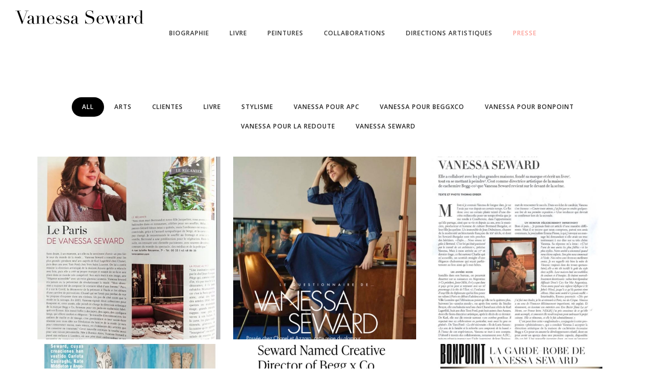

--- FILE ---
content_type: text/html; charset=UTF-8
request_url: https://vanessaseward.com/presse/
body_size: 29559
content:
<!doctype html>
<!-- paulirish.com/2008/conditional-stylesheets-vs-css-hacks-answer-neither/ -->
<!--[if lt IE 7]> <html class="no-js lt-ie9 lt-ie8 lt-ie7" lang="en"> <![endif]-->
<!--[if IE 7]>    <html class="no-js lt-ie9 lt-ie8" lang="en"> <![endif]-->
<!--[if IE 8]>    <html class="no-js lt-ie9" lang="en"> <![endif]-->
<!-- Consider adding a manifest.appcache: h5bp.com/d/Offline -->
<!--[if gt IE 8]><!--> 
<html class="no-js" lang="fr-FR"> <!--<![endif]-->
<head>
	<meta charset="utf-8">
	<meta http-equiv="X-UA-Compatible" content="IE=edge,chrome=1" >
	<meta name="viewport" content="user-scalable=no, width=device-width, initial-scale=1, maximum-scale=1" />
    <meta name="apple-mobile-web-app-capable" content="yes" />
	    <title>Presse &#8211; Vanessa Seward</title>
<meta name='robots' content='max-image-preview:large' />
<link rel='dns-prefetch' href='//fonts.googleapis.com' />
<link rel="alternate" type="application/rss+xml" title="Vanessa Seward &raquo; Flux" href="https://vanessaseward.com/feed/" />
<link rel="alternate" type="application/rss+xml" title="Vanessa Seward &raquo; Flux des commentaires" href="https://vanessaseward.com/comments/feed/" />
<link rel="alternate" title="oEmbed (JSON)" type="application/json+oembed" href="https://vanessaseward.com/wp-json/oembed/1.0/embed?url=https%3A%2F%2Fvanessaseward.com%2Fpresse%2F" />
<link rel="alternate" title="oEmbed (XML)" type="text/xml+oembed" href="https://vanessaseward.com/wp-json/oembed/1.0/embed?url=https%3A%2F%2Fvanessaseward.com%2Fpresse%2F&#038;format=xml" />
<style id='wp-img-auto-sizes-contain-inline-css' type='text/css'>
img:is([sizes=auto i],[sizes^="auto," i]){contain-intrinsic-size:3000px 1500px}
/*# sourceURL=wp-img-auto-sizes-contain-inline-css */
</style>
<style id='wp-emoji-styles-inline-css' type='text/css'>

	img.wp-smiley, img.emoji {
		display: inline !important;
		border: none !important;
		box-shadow: none !important;
		height: 1em !important;
		width: 1em !important;
		margin: 0 0.07em !important;
		vertical-align: -0.1em !important;
		background: none !important;
		padding: 0 !important;
	}
/*# sourceURL=wp-emoji-styles-inline-css */
</style>
<style id='wp-block-library-inline-css' type='text/css'>
:root{--wp-block-synced-color:#7a00df;--wp-block-synced-color--rgb:122,0,223;--wp-bound-block-color:var(--wp-block-synced-color);--wp-editor-canvas-background:#ddd;--wp-admin-theme-color:#007cba;--wp-admin-theme-color--rgb:0,124,186;--wp-admin-theme-color-darker-10:#006ba1;--wp-admin-theme-color-darker-10--rgb:0,107,160.5;--wp-admin-theme-color-darker-20:#005a87;--wp-admin-theme-color-darker-20--rgb:0,90,135;--wp-admin-border-width-focus:2px}@media (min-resolution:192dpi){:root{--wp-admin-border-width-focus:1.5px}}.wp-element-button{cursor:pointer}:root .has-very-light-gray-background-color{background-color:#eee}:root .has-very-dark-gray-background-color{background-color:#313131}:root .has-very-light-gray-color{color:#eee}:root .has-very-dark-gray-color{color:#313131}:root .has-vivid-green-cyan-to-vivid-cyan-blue-gradient-background{background:linear-gradient(135deg,#00d084,#0693e3)}:root .has-purple-crush-gradient-background{background:linear-gradient(135deg,#34e2e4,#4721fb 50%,#ab1dfe)}:root .has-hazy-dawn-gradient-background{background:linear-gradient(135deg,#faaca8,#dad0ec)}:root .has-subdued-olive-gradient-background{background:linear-gradient(135deg,#fafae1,#67a671)}:root .has-atomic-cream-gradient-background{background:linear-gradient(135deg,#fdd79a,#004a59)}:root .has-nightshade-gradient-background{background:linear-gradient(135deg,#330968,#31cdcf)}:root .has-midnight-gradient-background{background:linear-gradient(135deg,#020381,#2874fc)}:root{--wp--preset--font-size--normal:16px;--wp--preset--font-size--huge:42px}.has-regular-font-size{font-size:1em}.has-larger-font-size{font-size:2.625em}.has-normal-font-size{font-size:var(--wp--preset--font-size--normal)}.has-huge-font-size{font-size:var(--wp--preset--font-size--huge)}.has-text-align-center{text-align:center}.has-text-align-left{text-align:left}.has-text-align-right{text-align:right}.has-fit-text{white-space:nowrap!important}#end-resizable-editor-section{display:none}.aligncenter{clear:both}.items-justified-left{justify-content:flex-start}.items-justified-center{justify-content:center}.items-justified-right{justify-content:flex-end}.items-justified-space-between{justify-content:space-between}.screen-reader-text{border:0;clip-path:inset(50%);height:1px;margin:-1px;overflow:hidden;padding:0;position:absolute;width:1px;word-wrap:normal!important}.screen-reader-text:focus{background-color:#ddd;clip-path:none;color:#444;display:block;font-size:1em;height:auto;left:5px;line-height:normal;padding:15px 23px 14px;text-decoration:none;top:5px;width:auto;z-index:100000}html :where(.has-border-color){border-style:solid}html :where([style*=border-top-color]){border-top-style:solid}html :where([style*=border-right-color]){border-right-style:solid}html :where([style*=border-bottom-color]){border-bottom-style:solid}html :where([style*=border-left-color]){border-left-style:solid}html :where([style*=border-width]){border-style:solid}html :where([style*=border-top-width]){border-top-style:solid}html :where([style*=border-right-width]){border-right-style:solid}html :where([style*=border-bottom-width]){border-bottom-style:solid}html :where([style*=border-left-width]){border-left-style:solid}html :where(img[class*=wp-image-]){height:auto;max-width:100%}:where(figure){margin:0 0 1em}html :where(.is-position-sticky){--wp-admin--admin-bar--position-offset:var(--wp-admin--admin-bar--height,0px)}@media screen and (max-width:600px){html :where(.is-position-sticky){--wp-admin--admin-bar--position-offset:0px}}

/*# sourceURL=wp-block-library-inline-css */
</style><style id='global-styles-inline-css' type='text/css'>
:root{--wp--preset--aspect-ratio--square: 1;--wp--preset--aspect-ratio--4-3: 4/3;--wp--preset--aspect-ratio--3-4: 3/4;--wp--preset--aspect-ratio--3-2: 3/2;--wp--preset--aspect-ratio--2-3: 2/3;--wp--preset--aspect-ratio--16-9: 16/9;--wp--preset--aspect-ratio--9-16: 9/16;--wp--preset--color--black: #000000;--wp--preset--color--cyan-bluish-gray: #abb8c3;--wp--preset--color--white: #ffffff;--wp--preset--color--pale-pink: #f78da7;--wp--preset--color--vivid-red: #cf2e2e;--wp--preset--color--luminous-vivid-orange: #ff6900;--wp--preset--color--luminous-vivid-amber: #fcb900;--wp--preset--color--light-green-cyan: #7bdcb5;--wp--preset--color--vivid-green-cyan: #00d084;--wp--preset--color--pale-cyan-blue: #8ed1fc;--wp--preset--color--vivid-cyan-blue: #0693e3;--wp--preset--color--vivid-purple: #9b51e0;--wp--preset--gradient--vivid-cyan-blue-to-vivid-purple: linear-gradient(135deg,rgb(6,147,227) 0%,rgb(155,81,224) 100%);--wp--preset--gradient--light-green-cyan-to-vivid-green-cyan: linear-gradient(135deg,rgb(122,220,180) 0%,rgb(0,208,130) 100%);--wp--preset--gradient--luminous-vivid-amber-to-luminous-vivid-orange: linear-gradient(135deg,rgb(252,185,0) 0%,rgb(255,105,0) 100%);--wp--preset--gradient--luminous-vivid-orange-to-vivid-red: linear-gradient(135deg,rgb(255,105,0) 0%,rgb(207,46,46) 100%);--wp--preset--gradient--very-light-gray-to-cyan-bluish-gray: linear-gradient(135deg,rgb(238,238,238) 0%,rgb(169,184,195) 100%);--wp--preset--gradient--cool-to-warm-spectrum: linear-gradient(135deg,rgb(74,234,220) 0%,rgb(151,120,209) 20%,rgb(207,42,186) 40%,rgb(238,44,130) 60%,rgb(251,105,98) 80%,rgb(254,248,76) 100%);--wp--preset--gradient--blush-light-purple: linear-gradient(135deg,rgb(255,206,236) 0%,rgb(152,150,240) 100%);--wp--preset--gradient--blush-bordeaux: linear-gradient(135deg,rgb(254,205,165) 0%,rgb(254,45,45) 50%,rgb(107,0,62) 100%);--wp--preset--gradient--luminous-dusk: linear-gradient(135deg,rgb(255,203,112) 0%,rgb(199,81,192) 50%,rgb(65,88,208) 100%);--wp--preset--gradient--pale-ocean: linear-gradient(135deg,rgb(255,245,203) 0%,rgb(182,227,212) 50%,rgb(51,167,181) 100%);--wp--preset--gradient--electric-grass: linear-gradient(135deg,rgb(202,248,128) 0%,rgb(113,206,126) 100%);--wp--preset--gradient--midnight: linear-gradient(135deg,rgb(2,3,129) 0%,rgb(40,116,252) 100%);--wp--preset--font-size--small: 13px;--wp--preset--font-size--medium: 20px;--wp--preset--font-size--large: 36px;--wp--preset--font-size--x-large: 42px;--wp--preset--spacing--20: 0.44rem;--wp--preset--spacing--30: 0.67rem;--wp--preset--spacing--40: 1rem;--wp--preset--spacing--50: 1.5rem;--wp--preset--spacing--60: 2.25rem;--wp--preset--spacing--70: 3.38rem;--wp--preset--spacing--80: 5.06rem;--wp--preset--shadow--natural: 6px 6px 9px rgba(0, 0, 0, 0.2);--wp--preset--shadow--deep: 12px 12px 50px rgba(0, 0, 0, 0.4);--wp--preset--shadow--sharp: 6px 6px 0px rgba(0, 0, 0, 0.2);--wp--preset--shadow--outlined: 6px 6px 0px -3px rgb(255, 255, 255), 6px 6px rgb(0, 0, 0);--wp--preset--shadow--crisp: 6px 6px 0px rgb(0, 0, 0);}:where(.is-layout-flex){gap: 0.5em;}:where(.is-layout-grid){gap: 0.5em;}body .is-layout-flex{display: flex;}.is-layout-flex{flex-wrap: wrap;align-items: center;}.is-layout-flex > :is(*, div){margin: 0;}body .is-layout-grid{display: grid;}.is-layout-grid > :is(*, div){margin: 0;}:where(.wp-block-columns.is-layout-flex){gap: 2em;}:where(.wp-block-columns.is-layout-grid){gap: 2em;}:where(.wp-block-post-template.is-layout-flex){gap: 1.25em;}:where(.wp-block-post-template.is-layout-grid){gap: 1.25em;}.has-black-color{color: var(--wp--preset--color--black) !important;}.has-cyan-bluish-gray-color{color: var(--wp--preset--color--cyan-bluish-gray) !important;}.has-white-color{color: var(--wp--preset--color--white) !important;}.has-pale-pink-color{color: var(--wp--preset--color--pale-pink) !important;}.has-vivid-red-color{color: var(--wp--preset--color--vivid-red) !important;}.has-luminous-vivid-orange-color{color: var(--wp--preset--color--luminous-vivid-orange) !important;}.has-luminous-vivid-amber-color{color: var(--wp--preset--color--luminous-vivid-amber) !important;}.has-light-green-cyan-color{color: var(--wp--preset--color--light-green-cyan) !important;}.has-vivid-green-cyan-color{color: var(--wp--preset--color--vivid-green-cyan) !important;}.has-pale-cyan-blue-color{color: var(--wp--preset--color--pale-cyan-blue) !important;}.has-vivid-cyan-blue-color{color: var(--wp--preset--color--vivid-cyan-blue) !important;}.has-vivid-purple-color{color: var(--wp--preset--color--vivid-purple) !important;}.has-black-background-color{background-color: var(--wp--preset--color--black) !important;}.has-cyan-bluish-gray-background-color{background-color: var(--wp--preset--color--cyan-bluish-gray) !important;}.has-white-background-color{background-color: var(--wp--preset--color--white) !important;}.has-pale-pink-background-color{background-color: var(--wp--preset--color--pale-pink) !important;}.has-vivid-red-background-color{background-color: var(--wp--preset--color--vivid-red) !important;}.has-luminous-vivid-orange-background-color{background-color: var(--wp--preset--color--luminous-vivid-orange) !important;}.has-luminous-vivid-amber-background-color{background-color: var(--wp--preset--color--luminous-vivid-amber) !important;}.has-light-green-cyan-background-color{background-color: var(--wp--preset--color--light-green-cyan) !important;}.has-vivid-green-cyan-background-color{background-color: var(--wp--preset--color--vivid-green-cyan) !important;}.has-pale-cyan-blue-background-color{background-color: var(--wp--preset--color--pale-cyan-blue) !important;}.has-vivid-cyan-blue-background-color{background-color: var(--wp--preset--color--vivid-cyan-blue) !important;}.has-vivid-purple-background-color{background-color: var(--wp--preset--color--vivid-purple) !important;}.has-black-border-color{border-color: var(--wp--preset--color--black) !important;}.has-cyan-bluish-gray-border-color{border-color: var(--wp--preset--color--cyan-bluish-gray) !important;}.has-white-border-color{border-color: var(--wp--preset--color--white) !important;}.has-pale-pink-border-color{border-color: var(--wp--preset--color--pale-pink) !important;}.has-vivid-red-border-color{border-color: var(--wp--preset--color--vivid-red) !important;}.has-luminous-vivid-orange-border-color{border-color: var(--wp--preset--color--luminous-vivid-orange) !important;}.has-luminous-vivid-amber-border-color{border-color: var(--wp--preset--color--luminous-vivid-amber) !important;}.has-light-green-cyan-border-color{border-color: var(--wp--preset--color--light-green-cyan) !important;}.has-vivid-green-cyan-border-color{border-color: var(--wp--preset--color--vivid-green-cyan) !important;}.has-pale-cyan-blue-border-color{border-color: var(--wp--preset--color--pale-cyan-blue) !important;}.has-vivid-cyan-blue-border-color{border-color: var(--wp--preset--color--vivid-cyan-blue) !important;}.has-vivid-purple-border-color{border-color: var(--wp--preset--color--vivid-purple) !important;}.has-vivid-cyan-blue-to-vivid-purple-gradient-background{background: var(--wp--preset--gradient--vivid-cyan-blue-to-vivid-purple) !important;}.has-light-green-cyan-to-vivid-green-cyan-gradient-background{background: var(--wp--preset--gradient--light-green-cyan-to-vivid-green-cyan) !important;}.has-luminous-vivid-amber-to-luminous-vivid-orange-gradient-background{background: var(--wp--preset--gradient--luminous-vivid-amber-to-luminous-vivid-orange) !important;}.has-luminous-vivid-orange-to-vivid-red-gradient-background{background: var(--wp--preset--gradient--luminous-vivid-orange-to-vivid-red) !important;}.has-very-light-gray-to-cyan-bluish-gray-gradient-background{background: var(--wp--preset--gradient--very-light-gray-to-cyan-bluish-gray) !important;}.has-cool-to-warm-spectrum-gradient-background{background: var(--wp--preset--gradient--cool-to-warm-spectrum) !important;}.has-blush-light-purple-gradient-background{background: var(--wp--preset--gradient--blush-light-purple) !important;}.has-blush-bordeaux-gradient-background{background: var(--wp--preset--gradient--blush-bordeaux) !important;}.has-luminous-dusk-gradient-background{background: var(--wp--preset--gradient--luminous-dusk) !important;}.has-pale-ocean-gradient-background{background: var(--wp--preset--gradient--pale-ocean) !important;}.has-electric-grass-gradient-background{background: var(--wp--preset--gradient--electric-grass) !important;}.has-midnight-gradient-background{background: var(--wp--preset--gradient--midnight) !important;}.has-small-font-size{font-size: var(--wp--preset--font-size--small) !important;}.has-medium-font-size{font-size: var(--wp--preset--font-size--medium) !important;}.has-large-font-size{font-size: var(--wp--preset--font-size--large) !important;}.has-x-large-font-size{font-size: var(--wp--preset--font-size--x-large) !important;}
/*# sourceURL=global-styles-inline-css */
</style>

<style id='classic-theme-styles-inline-css' type='text/css'>
/*! This file is auto-generated */
.wp-block-button__link{color:#fff;background-color:#32373c;border-radius:9999px;box-shadow:none;text-decoration:none;padding:calc(.667em + 2px) calc(1.333em + 2px);font-size:1.125em}.wp-block-file__button{background:#32373c;color:#fff;text-decoration:none}
/*# sourceURL=/wp-includes/css/classic-themes.min.css */
</style>
<link rel='stylesheet' id='gdprmagnificpopup-css' href='https://vanessaseward.com/wp-content/plugins/be-gdpr/public/css/magnific-popup.css?ver=1.1.6' type='text/css' media='all' />
<link rel='stylesheet' id='be-gdpr-css' href='https://vanessaseward.com/wp-content/plugins/be-gdpr/public/css/be-gdpr-public.css?ver=1.1.6' type='text/css' media='all' />
<link rel='stylesheet' id='be-slider-css' href='https://vanessaseward.com/wp-content/plugins/oshine-modules/public/css/be-slider.css?ver=6.9' type='text/css' media='all' />
<link rel='stylesheet' id='oshine-modules-css' href='https://vanessaseward.com/wp-content/plugins/oshine-modules/public/css/oshine-modules.css?ver=3.2' type='text/css' media='all' />
<link rel='stylesheet' id='typehub-css' href='https://vanessaseward.com/wp-content/plugins/tatsu/includes/typehub/public/css/typehub-public.css?ver=2.0.6' type='text/css' media='all' />
<link rel='stylesheet' id='typehub-google-fonts-css' href='//fonts.googleapis.com/css?family=Montserrat%3A700%2C400%7CMontserrat+Alternates%3A400%7CCormorant+Garamond%3A400italic%2C400%2C600%7COpen+Sans%3A400%2C600%7CRaleway%3A600&#038;ver=1.0' type='text/css' media='all' />
<link rel='stylesheet' id='tatsu-main-css' href='https://vanessaseward.com/wp-content/plugins/tatsu/public/css/tatsu.min.css?ver=3.5.3' type='text/css' media='all' />
<link rel='stylesheet' id='oshine_icons-css' href='https://vanessaseward.com/wp-content/themes/oshin/fonts/icomoon/style.css?ver=7.2.9' type='text/css' media='all' />
<link rel='stylesheet' id='font_awesome-css' href='https://vanessaseward.com/wp-content/plugins/tatsu/includes/icons/font_awesome/font-awesome.css?ver=6.9' type='text/css' media='all' />
<link rel='stylesheet' id='font_awesome_brands-css' href='https://vanessaseward.com/wp-content/plugins/tatsu/includes/icons/font_awesome/brands.css?ver=6.9' type='text/css' media='all' />
<link rel='stylesheet' id='tatsu_icons-css' href='https://vanessaseward.com/wp-content/plugins/tatsu/includes/icons/tatsu_icons/tatsu-icons.css?ver=6.9' type='text/css' media='all' />
<link rel='stylesheet' id='be-themes-bb-press-css-css' href='https://vanessaseward.com/wp-content/themes/oshin/bb-press/bb-press.css?ver=6.9' type='text/css' media='all' />
<link rel='stylesheet' id='be-style-main-css-css' href='https://vanessaseward.com/wp-content/themes/oshin/css/main.css?ver=7.2.9' type='text/css' media='all' />
<link rel='stylesheet' id='be-style-top-header-css' href='https://vanessaseward.com/wp-content/themes/oshin/css/headers/top-header.css?ver=7.2.9' type='text/css' media='all' />
<link rel='stylesheet' id='be-style-responsive-header-css' href='https://vanessaseward.com/wp-content/themes/oshin/css/headers/responsive-header.css?ver=7.2.9' type='text/css' media='all' />
<link rel='stylesheet' id='be-style-multilevel-menu-css' href='https://vanessaseward.com/wp-content/themes/oshin/css/headers/multilevel-menu.css?ver=7.2.9' type='text/css' media='all' />
<link rel='stylesheet' id='be-themes-layout-css' href='https://vanessaseward.com/wp-content/themes/oshin/css/layout.css?ver=7.2.9' type='text/css' media='all' />
<link rel='stylesheet' id='magnific-popup-css' href='https://vanessaseward.com/wp-content/themes/oshin/css/vendor/magnific-popup.css?ver=6.9' type='text/css' media='all' />
<link rel='stylesheet' id='scrollbar-css' href='https://vanessaseward.com/wp-content/themes/oshin/css/vendor/scrollbar.css?ver=6.9' type='text/css' media='all' />
<link rel='stylesheet' id='flickity-css' href='https://vanessaseward.com/wp-content/themes/oshin/css/vendor/flickity.css?ver=6.9' type='text/css' media='all' />
<link rel='stylesheet' id='be-custom-fonts-css' href='https://vanessaseward.com/wp-content/themes/oshin/fonts/fonts.css?ver=7.2.9' type='text/css' media='all' />
<link rel='stylesheet' id='be-style-css-css' href='https://vanessaseward.com/wp-content/themes/oshin/style.css?ver=7.2.9' type='text/css' media='all' />
<link rel='stylesheet' id='ms-main-css' href='https://vanessaseward.com/wp-content/plugins/masterslider/public/assets/css/masterslider.main.css?ver=3.2.2' type='text/css' media='all' />
<link rel='stylesheet' id='ms-custom-css' href='https://vanessaseward.com/wp-content/uploads/masterslider/custom.css?ver=1.2' type='text/css' media='all' />
<script type="text/javascript" src="https://vanessaseward.com/wp-includes/js/jquery/jquery.min.js?ver=3.7.1" id="jquery-core-js"></script>
<script type="text/javascript" src="https://vanessaseward.com/wp-includes/js/jquery/jquery-migrate.min.js?ver=3.4.1" id="jquery-migrate-js"></script>
<script type="text/javascript" id="be-gdpr-js-extra">
/* <![CDATA[ */
var beGdprConcerns = {"youtube":{"label":"Youtube","description":"Consent to display content from YouTube.","required":false},"vimeo":{"label":"Vimeo","description":"Consent to display content from Vimeo.","required":false},"gmaps":{"label":"Google Maps","description":"Consent to display content from Google Maps.","required":false}};
//# sourceURL=be-gdpr-js-extra
/* ]]> */
</script>
<script type="text/javascript" src="https://vanessaseward.com/wp-content/plugins/be-gdpr/public/js/be-gdpr-public.js?ver=1.1.6" id="be-gdpr-js"></script>
<script type="text/javascript" src="https://vanessaseward.com/wp-content/plugins/tatsu/includes/typehub/public/js/webfont.min.js?ver=6.9" id="webfontloader-js"></script>
<script type="text/javascript" src="https://vanessaseward.com/wp-content/themes/oshin/js/vendor/modernizr.js?ver=6.9" id="modernizr-js"></script>
<link rel="https://api.w.org/" href="https://vanessaseward.com/wp-json/" /><link rel="alternate" title="JSON" type="application/json" href="https://vanessaseward.com/wp-json/wp/v2/pages/253" /><link rel="EditURI" type="application/rsd+xml" title="RSD" href="https://vanessaseward.com/xmlrpc.php?rsd" />
<link rel="canonical" href="https://vanessaseward.com/presse/" />
<link rel='shortlink' href='https://vanessaseward.com/?p=253' />
<script>var ms_grabbing_curosr='https://vanessaseward.com/wp-content/plugins/masterslider/public/assets/css/common/grabbing.cur',ms_grab_curosr='https://vanessaseward.com/wp-content/plugins/masterslider/public/assets/css/common/grab.cur';</script>
<meta name="generator" content="MasterSlider 3.2.2 - Responsive Touch Image Slider" />
<link rel="apple-touch-icon" sizes="180x180" href="/wp-content/uploads/fbrfg/apple-touch-icon.png">
<link rel="icon" type="image/png" sizes="32x32" href="/wp-content/uploads/fbrfg/favicon-32x32.png">
<link rel="icon" type="image/png" sizes="16x16" href="/wp-content/uploads/fbrfg/favicon-16x16.png">
<link rel="manifest" href="/wp-content/uploads/fbrfg/site.webmanifest">
<link rel="shortcut icon" href="/wp-content/uploads/fbrfg/favicon.ico">
<meta name="msapplication-TileColor" content="#da532c">
<meta name="msapplication-config" content="/wp-content/uploads/fbrfg/browserconfig.xml">
<meta name="theme-color" content="#ffffff"><style id = "be-dynamic-css" type="text/css"> 
body {
    background-color: rgb(255,255,255);background-color: rgba(255,255,255,1);}
.layout-box #header-inner-wrap, 
#header-inner-wrap, #header-inner-wrap.style3 #header-bottom-bar,
body.header-transparent #header #header-inner-wrap.no-transparent,
.left-header .sb-slidebar.sb-left,
.left-header .sb-slidebar.sb-left #slidebar-menu a::before 
{
    background-color: rgb(255,255,255);background-color: rgba(255,255,255,1);}
#mobile-menu, 
#mobile-menu ul {
    background-color: rgb(255,255,255);background-color: rgba(255,255,255,1);}

  #mobile-menu li{
    border-bottom-color: #efefef ;
  }


body.header-transparent #header-inner-wrap{
  background: transparent;
}
.be-gdpr-modal-item input:checked + .slider{
  background-color: #000000;
}
.be-gdpr-modal-iteminput:focus + .slider {
  box-shadow: 0 0 1px  #000000;
}
.be-gdpr-modal-item .slider:before {
  background-color:#ffffff;
}
.be-gdpr-cookie-notice-bar .be-gdpr-cookie-notice-button{
  background: #000000;
  color: #ffffff;
}

#header .header-border{
 border-bottom: 0px none ;
}
#header-top-bar{
    background-color: rgb(50,50,50);background-color: rgba(50,50,50,0.85);    border-bottom: 0px none #323232;
    color: #ffffff;
}
#header-top-bar #topbar-menu li a{
    color: #ffffff;
}
#header-bottom-bar{
        border-top: 0px none #323232;
    border-bottom: 0px none #323232;
}

/*Adjusted the timings for the new effects*/
body.header-transparent #header #header-inner-wrap {
	-webkit-transition: background .25s ease, box-shadow .25s ease, opacity 700ms cubic-bezier(0.645, 0.045, 0.355, 1), transform 700ms cubic-bezier(0.645, 0.045, 0.355, 1);
	-moz-transition: background .25s ease, box-shadow .25s ease, opacity 700ms cubic-bezier(0.645, 0.045, 0.355, 1), transform 700ms cubic-bezier(0.645, 0.045, 0.355, 1);
	-o-transition: background .25s ease, box-shadow .25s ease, opacity 700ms cubic-bezier(0.645, 0.045, 0.355, 1), transform 700ms cubic-bezier(0.645, 0.045, 0.355, 1);
	transition: background .25s ease, box-shadow .25s ease, opacity 700ms cubic-bezier(0.645, 0.045, 0.355, 1), transform 700ms cubic-bezier(0.645, 0.045, 0.355, 1);
}

body.header-transparent.semi #header .semi-transparent{
  background-color: rgb(0,0,0);background-color: rgba(0,0,0,0.3);  !important ;
}
body.header-transparent.semi #content {
    padding-top: 100px;
}

#content,
#blog-content {
    background-color: rgb(255,255,255);background-color: rgba(255,255,255,1);}
#bottom-widgets {
    background-color: rgb(243,243,243);background-color: rgba(243,243,243,1);}
#footer {
  background-color: rgb(255,255,255);background-color: rgba(255,255,255,1);}
#footer .footer-border{
  border-bottom: 0px none ;
}
.page-title-module-custom {
	background-color: rgb(255,255,255);background-color: rgba(255,255,255,1);}
#portfolio-title-nav-wrap{
  background-color : #ededed;
}
#navigation .sub-menu,
#navigation .children,
#navigation-left-side .sub-menu,
#navigation-left-side .children,
#navigation-right-side .sub-menu,
#navigation-right-side .children {
  background-color: rgb(255,255,255);background-color: rgba(255,255,255,1);}
.sb-slidebar.sb-right {
  background-color: rgb(26,26,26);background-color: rgba(26,26,26,1);}
.left-header .left-strip-wrapper,
.left-header #left-header-mobile {
  background-color : #ffffff ;
}
.layout-box-top,
.layout-box-bottom,
.layout-box-right,
.layout-box-left,
.layout-border-header-top #header-inner-wrap,
.layout-border-header-top.layout-box #header-inner-wrap, 
body.header-transparent .layout-border-header-top #header #header-inner-wrap.no-transparent {
  background-color: rgb(211,211,211);background-color: rgba(211,211,211,1);}

.left-header.left-sliding.left-overlay-menu .sb-slidebar{
  background-color: rgb(8,8,8);background-color: rgba(8,8,8,0.90);  
}
.top-header.top-overlay-menu .sb-slidebar{
  background-color: rgb(26,26,26);background-color: rgba(26,26,26,1);}
.search-box-wrapper{
  background-color: rgb(255,255,255);background-color: rgba(255,255,255,0.85);}
.search-box-wrapper.style1-header-search-widget input[type="text"]{
  background-color: transparent !important;
  color: #000000;
  border: 1px solid  #000000;
}
.search-box-wrapper.style2-header-search-widget input[type="text"]{
  background-color: transparent !important;
  color: #000000;
  border: none !important;
  box-shadow: none !important;
}
.search-box-wrapper .searchform .search-icon{
  color: #000000;
}
#header-top-bar-right .search-box-wrapper.style1-header-search-widget input[type="text"]{
  border: none; 
}


.post-title ,
.post-date-wrap {
  margin-bottom: 12px;
}

/* ======================
    Dynamic Border Styling
   ====================== */


.layout-box-top,
.layout-box-bottom {
  height: 30px;
}

.layout-box-right,
.layout-box-left {
  width: 30px;
}

#main.layout-border,
#main.layout-border.layout-border-header-top{
  padding: 30px;
}
.left-header #main.layout-border {
    padding-left: 0px;
}
#main.layout-border.layout-border-header-top {
  padding-top: 0px;
}
.be-themes-layout-layout-border #logo-sidebar,
.be-themes-layout-layout-border-header-top #logo-sidebar{
  margin-top: 70px;
}

/*Left Static Menu*/
.left-header.left-static.be-themes-layout-layout-border #main-wrapper{
  margin-left: 310px;
}
.left-header.left-static.be-themes-layout-layout-border .sb-slidebar.sb-left {
  left: 30px;
}

/*Right Slidebar*/

body.be-themes-layout-layout-border-header-top .sb-slidebar.sb-right,
body.be-themes-layout-layout-border .sb-slidebar.sb-right {
  right: -250px; 
}
.be-themes-layout-layout-border-header-top .sb-slidebar.sb-right.opened,
.be-themes-layout-layout-border .sb-slidebar.sb-right.opened {
  right: 30px;
}

/* Top-overlay menu on opening, header moves sideways bug. Fixed on the next line code */
/*body.be-themes-layout-layout-border-header-top.top-header.slider-bar-opened #main #header #header-inner-wrap.no-transparent.top-animate,
body.be-themes-layout-layout-border.top-header.slider-bar-opened #main #header #header-inner-wrap.no-transparent.top-animate {
  right: 310px;
}*/

body.be-themes-layout-layout-border-header-top.top-header:not(.top-overlay-menu).slider-bar-opened #main #header #header-inner-wrap.no-transparent.top-animate,
body.be-themes-layout-layout-border.top-header:not(.top-overlay-menu).slider-bar-opened #main #header #header-inner-wrap.no-transparent.top-animate {
  right: 310px;
}

/* Now not needed mostly, as the hero section image is coming properly */


/*Single Page Version*/
body.be-themes-layout-layout-border-header-top.single-page-version .single-page-nav-wrap,
body.be-themes-layout-layout-border.single-page-version .single-page-nav-wrap {
  right: 50px;
}

/*Split Screen Page Template*/
.top-header .layout-border #content.page-split-screen-left {
  margin-left: calc(50% + 15px);
} 
.top-header.page-template-page-splitscreen-left .layout-border .header-hero-section {
  width: calc(50% - 15px);
} 

.top-header .layout-border #content.page-split-screen-right {
  width: calc(50% - 15px);
} 
.top-header.page-template-page-splitscreen-right .layout-border .header-hero-section {
  left: calc(50% - 15px);
} 
  
 
@media only screen and (max-width: 960px) {
  body.be-themes-layout-layout-border-header-top.single-page-version .single-page-nav-wrap,
  body.be-themes-layout-layout-border.single-page-version .single-page-nav-wrap {
    right: 35px;
  }
  body.be-themes-layout-layout-border-header-top .sb-slidebar.sb-right, 
  body.be-themes-layout-layout-border .sb-slidebar.sb-right {
    right: -280px;
  }
  #main.layout-border,
  #main.layout-border.layout-border-header-top {
    padding: 0px !important;
  }
  .top-header .layout-border #content.page-split-screen-left,
  .top-header .layout-border #content.page-split-screen-right {
      margin-left: 0px;
      width:100%;
  }
  .top-header.page-template-page-splitscreen-right .layout-border .header-hero-section,
  .top-header.page-template-page-splitscreen-left .layout-border .header-hero-section {
      width:100%;
  }
}




.filters.single_border .filter_item{
    border-color: #000000;
}
.filters.rounded .current_choice{
    border-radius: 50px;
    background-color: #000000;
    color: #ffffff;
}
.filters.single_border .current_choice,
.filters.border .current_choice{
    color: #000000;
}

.exclusive-mobile-bg .menu-controls{
  background-color: background-color: rgb(255,255,255);background-color: rgba(255,255,255,0.66);;
}
    #header .be-mobile-menu-icon span {
        background-color : #323232;
    } 
    #header-controls-right,
    #header-controls-left,
    .overlay-menu-close,
    .be-overlay-menu-close {
      color : #323232;
    }

#header .exclusive-mobile-bg .be-mobile-menu-icon,
#header .exclusive-mobile-bg .be-mobile-menu-icon span,
#header-inner-wrap.background--light.transparent.exclusive-mobile-bg .be-mobile-menu-icon,
#header-inner-wrap.background--light.transparent.exclusive-mobile-bg .be-mobile-menu-icon span,
#header-inner-wrap.background--dark.transparent.exclusive-mobile-bg .be-mobile-menu-icon,
#header-inner-wrap.background--dark.transparent.exclusive-mobile-bg .be-mobile-menu-icon span {
  background-color: #323232}
.be-mobile-menu-icon{
  width: 18px;
  height: 2px;
}
.be-mobile-menu-icon .hamburger-line-1{
  top: -5px;
}
.be-mobile-menu-icon .hamburger-line-3{
  top: 5px;
}

.thumb-title-wrap {
  color: #ffffff;
}


#bottom-widgets .widget ul li a, #bottom-widgets a {
	color: inherit;
}

#bottom-widgets .tagcloud a:hover {
  color: #ffffff;
}


a, a:visited, a:hover,
#bottom-widgets .widget ul li a:hover, 
#bottom-widgets a:hover{
  color: #000000;
}

#header-top-menu a:hover,
#navigation .current_page_item a,
#navigation .current_page_item a:hover,
#navigation a:hover,
#navigation-left-side .current_page_item a,
#navigation-left-side .current_page_item a:hover,
#navigation-left-side a:hover,
#navigation-right-side .current_page_item a,
#navigation-right-side .current_page_item a:hover,
#navigation-right-side a:hover,
#menu li.current-menu-ancestor > a,
#navigation-left-side .current-menu-item > a,
#navigation-right-side .current-menu-item > a,
#navigation .current-menu-item > a,
#navigation .sub-menu .current-menu-item > a,
#navigation .sub-menu a:hover,
#navigation .children .current-menu-item > a,
#navigation .children a:hover,
#slidebar-menu .current-menu-item > a,
.special-header-menu a:hover + .mobile-sub-menu-controller i,
.special-header-menu #slidebar-menu a:hover,
.special-header-menu .sub-menu a:hover,
.single-page-version #navigation a:hover,
.single-page-version #navigation-left-side a:hover,
.single-page-version #navigation-right-side a:hover,
.single-page-version #navigation .current-section.current_page_item a,
.single-page-version #navigation-left-side .current-section.current_page_item a,
.single-page-version #navigation-right-side .current-section.current_page_item a,
.single-page-version #slidebar-menu .current-section.current_page_item a,
.single-page-version #navigation .current_page_item a:hover,
.single-page-version #navigation-left-side .current_page_item a:hover,
.single-page-version #navigation-right-side .current_page_item a:hover,
.single-page-version #slidebar-menu .current_page_item a:hover,
.be-sticky-sections #navigation a:hover,
.be-sticky-sections #navigation-left-side a:hover,
.be-sticky-sections #navigation-right-side a:hover,
.be-sticky-sections #navigation .current-section.current_page_item a,
.be-sticky-sections #navigation-left-side .current-section.current_page_item a,
.be-sticky-sections #navigation-right-side .current-section.current_page_item a,
.be-sticky-sections #navigation .current_page_item a:hover,
.be-sticky-sections #navigation-left-side .current_page_item a:hover,
.be-sticky-sections #navigation-right-side .current_page_item a:hover,
#navigation .current-menu-ancestor > a,
#navigation-left-side .current-menu-ancestor > a,
#navigation-right-side .current-menu-ancestor > a,
#slidebar-menu .current-menu-ancestor > a,
.special-header-menu .current-menu-item > a,
.sb-left #slidebar-menu a:hover {
	color: #fc9f97;
}

#navigation .current_page_item ul li a,
#navigation-left-side .current_page_item ul li a,
#navigation-right-side .current_page_item ul li a,
.single-page-version #navigation .current_page_item a,
.single-page-version #navigation-left-side .current_page_item a,
.single-page-version #navigation-right-side .current_page_item a,
.single-page-version #slidebar-menu .current_page_item a,
.single-page-version #navigation .sub-menu .current-menu-item > a,
.single-page-version #navigation .children .current-menu-item > a 
.be-sticky-sections #navigation .current_page_item a,
.be-sticky-sections #navigation-left-side .current_page_item a,
.be-sticky-sections #navigation-right-side .current_page_item a,
.be-sticky-sections #navigation .sub-menu .current-menu-item > a,
.be-sticky-sections #navigation .children .current-menu-item > a {
  color: inherit;
}

.be-nav-link-effect-1 a::after,
.be-nav-link-effect-2 a::after,
.be-nav-link-effect-3 a::after{
  background-color: rgb(252,159,151);background-color: rgba(252,159,151,1);}


#portfolio-title-nav-wrap .portfolio-nav a {
 color:   #d2d2d2; 
}
#portfolio-title-nav-wrap .portfolio-nav a .home-grid-icon span{
  background-color: #d2d2d2; 
}
#portfolio-title-nav-wrap .portfolio-nav a:hover {
 color:   #000000; 
}
#portfolio-title-nav-wrap .portfolio-nav a:hover .home-grid-icon span{
  background-color: #000000; 
}

.page-title-module-custom .header-breadcrumb {
  line-height: 36px;
}
#portfolio-title-nav-bottom-wrap h6, 
#portfolio-title-nav-bottom-wrap ul li a, 
.single_portfolio_info_close,
#portfolio-title-nav-bottom-wrap .slider-counts{
  background-color: rgb(255,255,255);background-color: rgba(255,255,255,1);}

.more-link.style2-button:hover {
  border-color: #000000 !important;
  background: #000000 !important;
  color: #ffffff !important;
}
.woocommerce a.button, .woocommerce-page a.button, 
.woocommerce button.button, .woocommerce-page button.button, 
.woocommerce input.button, .woocommerce-page input.button, 
.woocommerce #respond input#submit, .woocommerce-page #respond input#submit,
.woocommerce #content input.button, .woocommerce-page #content input.button {
  background: transparent !important;
  color: #000 !important;
  border-color: #000 !important;
  border-style: solid !important;
  border-width: 2px !important;
  background: transparent !important;
  color: #000000 !important;
  border-width: 2px !important;
  border-color: #000000 !important;
  line-height: 41px;
  text-transform: uppercase;
}
.woocommerce a.button:hover, .woocommerce-page a.button:hover, 
.woocommerce button.button:hover, .woocommerce-page button.button:hover, 
.woocommerce input.button:hover, .woocommerce-page input.button:hover, 
.woocommerce #respond input#submit:hover, .woocommerce-page #respond input#submit:hover,
.woocommerce #content input.button:hover, .woocommerce-page #content input.button:hover {
  background: #e0a240 !important;
  color: #fff !important;
  border-color: #e0a240 !important;
  border-width: 2px !important;
  background: #e0a240 !important;
  color: #ffffff !important;
  border-color: #e0a240 !important;

}
.woocommerce a.button.alt, .woocommerce-page a.button.alt, 
.woocommerce .button.alt, .woocommerce-page .button.alt, 
.woocommerce input.button.alt, .woocommerce-page input.button.alt,
.woocommerce input[type="submit"].alt, .woocommerce-page input[type="submit"].alt, 
.woocommerce #respond input#submit.alt, .woocommerce-page #respond input#submit.alt,
.woocommerce #content input.button.alt, .woocommerce-page #content input.button.alt {
  background: #e0a240 !important;
  color: #fff !important;
  border-color: #e0a240 !important;
  border-style: solid !important;
  border-width: 2px !important;
  background: #e0a240 !important;
  color: #ffffff !important;
  border-width: 2px !important;
  border-color: #e0a240 !important;
  line-height: 41px;
  text-transform: uppercase;
}
.woocommerce a.button.alt:hover, .woocommerce-page a.button.alt:hover, 
.woocommerce .button.alt:hover, .woocommerce-page .button.alt:hover, 
.woocommerce input[type="submit"].alt:hover, .woocommerce-page input[type="submit"].alt:hover, 
.woocommerce input.button.alt:hover, .woocommerce-page input.button.alt:hover, 
.woocommerce #respond input#submit.alt:hover, .woocommerce-page #respond input#submit.alt:hover,
.woocommerce #content input.button.alt:hover, .woocommerce-page #content input.button.alt:hover {
  background: transparent !important;
  color: #000 !important;
  border-color: #000 !important;
  border-style: solid !important;
  border-width: 2px !important;
  background: transparent !important;
  color: #000000 !important;
  border-color: #000000 !important;
}

.woocommerce .woocommerce-message a.button, 
.woocommerce-page .woocommerce-message a.button,
.woocommerce .woocommerce-message a.button:hover,
.woocommerce-page .woocommerce-message a.button:hover {
  border: none !important;
  color: #fff !important;
  background: none !important;
}

.woocommerce .woocommerce-ordering select.orderby, 
.woocommerce-page .woocommerce-ordering select.orderby {
      border-color: #eeeeee;
}

.style7-blog .post-title{
  margin-bottom: 9px;
}

.style8-blog .post-comment-wrap a:hover{
    color : #000000;
}

  .style8-blog .element:not(.be-image-post) .post-details-wrap{
    background-color: #ffffff ;
  }

.accordion .accordion-head.with-bg.ui-accordion-header-active{
  background-color: #000000 !important;
  color: #ffffff !important;
}

#portfolio-title-nav-wrap{
  padding-top: 15px;
  padding-bottom: 15px;
  border-bottom: 1px solid #e8e8e8;
}

#portfolio-title-nav-bottom-wrap h6, 
#portfolio-title-nav-bottom-wrap ul, 
.single_portfolio_info_close .font-icon,
.slider-counts{
  color:  #000000 ;
}
#portfolio-title-nav-bottom-wrap .home-grid-icon span{
  background-color: #000000 ;
}
#portfolio-title-nav-bottom-wrap h6:hover,
#portfolio-title-nav-bottom-wrap ul a:hover,
#portfolio-title-nav-bottom-wrap .slider-counts:hover,
.single_portfolio_info_close:hover {
  background-color: rgb(0,0,0);background-color: rgba(0,0,0,0.85);}

#portfolio-title-nav-bottom-wrap h6:hover,
#portfolio-title-nav-bottom-wrap ul a:hover,
#portfolio-title-nav-bottom-wrap .slider-counts:hover,
.single_portfolio_info_close:hover .font-icon{
  color:  #e89494 ;
}
#portfolio-title-nav-bottom-wrap ul a:hover .home-grid-icon span{
  background-color: #e89494 ;
}
/* ======================
    Layout 
   ====================== */


body #header-inner-wrap.top-animate #navigation, 
body #header-inner-wrap.top-animate .header-controls, 
body #header-inner-wrap.stuck #navigation, 
body #header-inner-wrap.stuck .header-controls {
	-webkit-transition: line-height 0.5s ease;
	-moz-transition: line-height 0.5s ease;
	-ms-transition: line-height 0.5s ease;
	-o-transition: line-height 0.5s ease;
	transition: line-height 0.5s ease;
}
	
.header-cart-controls .cart-contents span{
	background: #646464;
}
.header-cart-controls .cart-contents span{
	color: #f5f5f5;
}

.left-sidebar-page,
.right-sidebar-page, 
.no-sidebar-page .be-section-pad:first-child, 
.page-template-page-940-php #content , 
.no-sidebar-page #content-wrap, 
.portfolio-archives.no-sidebar-page #content-wrap {
    padding-top: 80px;
    padding-bottom: 80px;
}  
.no-sidebar-page #content-wrap.page-builder{
    padding-top: 0px;
    padding-bottom: 0px;
}
.left-sidebar-page .be-section:first-child, 
.right-sidebar-page .be-section:first-child, 
.dual-sidebar-page .be-section:first-child {
    padding-top: 0 !important;
}

.style1 .logo,
.style4 .logo,
#left-header-mobile .logo,
.style3 .logo,
.style7 .logo,
.style10 .logo{
  padding-top: 10px;
  padding-bottom: 10px;
}

.style5 .logo,
.style6 .logo{
  margin-top: 10px;
  margin-bottom: 10px;
}
#footer-wrap {
  padding-top: 25px;  
  padding-bottom: 25px;  
}

/* ======================
    Colors 
   ====================== */


.sec-bg,
.gallery_content,
.fixed-sidebar-page .fixed-sidebar,
.style3-blog .blog-post.element .element-inner,
.style4-blog .blog-post,
.blog-post.format-link .element-inner,
.blog-post.format-quote .element-inner,
.woocommerce ul.products li.product, 
.woocommerce-page ul.products li.product,
.chosen-container.chosen-container-single .chosen-drop,
.chosen-container.chosen-container-single .chosen-single,
.chosen-container.chosen-container-active.chosen-with-drop .chosen-single {
  background: #ffffff;
}
.sec-color,
.post-meta a,
.pagination a, .pagination a:visited, .pagination span, .pages_list a,
input[type="text"], input[type="email"], input[type="password"],
textarea,
.gallery_content,
.fixed-sidebar-page .fixed-sidebar,
.style3-blog .blog-post.element .element-inner,
.style4-blog .blog-post,
.blog-post.format-link .element-inner,
.blog-post.format-quote .element-inner,
.woocommerce ul.products li.product, 
.woocommerce-page ul.products li.product,
.chosen-container.chosen-container-single .chosen-drop,
.chosen-container.chosen-container-single .chosen-single,
.chosen-container.chosen-container-active.chosen-with-drop .chosen-single {
  color: #444444;
}

.woocommerce .quantity .plus, .woocommerce .quantity .minus, .woocommerce #content .quantity .plus, .woocommerce #content .quantity .minus, .woocommerce-page .quantity .plus, .woocommerce-page .quantity .minus, .woocommerce-page #content .quantity .plus, .woocommerce-page #content .quantity .minus,
.woocommerce .quantity input.qty, .woocommerce #content .quantity input.qty, .woocommerce-page .quantity input.qty, .woocommerce-page #content .quantity input.qty {
  background: #ffffff; 
  color: #444444;
  border-color: #eeeeee;
}


.woocommerce div.product .woocommerce-tabs ul.tabs li, .woocommerce #content div.product .woocommerce-tabs ul.tabs li, .woocommerce-page div.product .woocommerce-tabs ul.tabs li, .woocommerce-page #content div.product .woocommerce-tabs ul.tabs li {
  color: #444444!important;
}

.chosen-container .chosen-drop,
nav.woocommerce-pagination,
.summary.entry-summary .price,
.portfolio-details.style2 .gallery-side-heading-wrap,
#single-author-info,
.single-page-atts,
article.comment {
  border-color: #eeeeee !important;
}

.fixed-sidebar-page #page-content{
  background: transparent; 
}


.sec-border,
input[type="text"], input[type="email"], input[type="tel"], input[type="password"],
textarea {
  border: 2px solid #eeeeee;
}
.chosen-container.chosen-container-single .chosen-single,
.chosen-container.chosen-container-active.chosen-with-drop .chosen-single {
  border: 2px solid #eeeeee;
}

.woocommerce table.shop_attributes th, .woocommerce-page table.shop_attributes th,
.woocommerce table.shop_attributes td, .woocommerce-page table.shop_attributes td {
    border: none;
    border-bottom: 1px solid #eeeeee;
    padding-bottom: 5px;
}

.woocommerce .widget_price_filter .price_slider_wrapper .ui-widget-content, .woocommerce-page .widget_price_filter .price_slider_wrapper .ui-widget-content{
    border: 1px solid #eeeeee;
}
.pricing-table .pricing-title,
.chosen-container .chosen-results li {
  border-bottom: 1px solid #eeeeee;
}


.separator {
  border:0;
  height:1px;
  color: #eeeeee;
  background-color: #eeeeee;
}

.alt-color,
li.ui-tabs-active h6 a,
a,
a:visited,
.social_media_icons a:hover,
.post-title a:hover,
.fn a:hover,
a.team_icons:hover,
.recent-post-title a:hover,
.widget_nav_menu ul li.current-menu-item a,
.widget_nav_menu ul li.current-menu-item:before,
.woocommerce ul.cart_list li a:hover,
.woocommerce ul.product_list_widget li a:hover,
.woocommerce-page ul.cart_list li a:hover,
.woocommerce-page ul.product_list_widget li a:hover,
.woocommerce-page .product-categories li a:hover,
.woocommerce ul.products li.product .product-meta-data h3:hover,
.woocommerce table.cart a.remove:hover, .woocommerce #content table.cart a.remove:hover, .woocommerce-page table.cart a.remove:hover, .woocommerce-page #content table.cart a.remove:hover,
td.product-name a:hover,
.woocommerce-page #content .quantity .plus:hover,
.woocommerce-page #content .quantity .minus:hover,
.post-category a:hover,
.menu-card-item-stared {
    color: #000000;
}

a.custom-like-button.no-liked{
  color: rgba(255,255,255,0.5);
}

a.custom-like-button.liked{
  color: rgba(255,255,255,1);
}


.content-slide-wrap .flex-control-paging li a.flex-active,
.content-slide-wrap .flex-control-paging li.flex-active a:before {
  background: #000000 !important;
  border-color: #000000 !important;
}


#navigation .menu > ul > li.mega > ul > li {
  border-color: transparent;
}

  .sb-slidebar.sb-right .menu{
    border-top: 1px solid #2d2d2d;
    border-bottom: 1px solid #2d2d2d;
}
.post-title a:hover {
    color: #000000 !important;
}

.alt-bg,
input[type="submit"],
.tagcloud a:hover,
.pagination a:hover,
.widget_tag_cloud a:hover,
.pagination .current,
.trigger_load_more .be-button,
.trigger_load_more .be-button:hover {
    background-color: #000000;
    transition: 0.2s linear all;
}
.mejs-controls .mejs-time-rail .mejs-time-current ,
.mejs-controls .mejs-horizontal-volume-slider .mejs-horizontal-volume-current,
.woocommerce span.onsale, 
.woocommerce-page span.onsale, 
.woocommerce a.add_to_cart_button.button.product_type_simple.added,
.woocommerce-page .widget_shopping_cart_content .buttons a.button:hover,
.woocommerce nav.woocommerce-pagination ul li span.current, 
.woocommerce nav.woocommerce-pagination ul li a:hover, 
.woocommerce nav.woocommerce-pagination ul li a:focus,
.testimonial-flex-slider .flex-control-paging li a.flex-active,
#back-to-top,
.be-carousel-nav,
.portfolio-carousel .owl-controls .owl-prev:hover,
.portfolio-carousel .owl-controls .owl-next:hover,
.owl-theme .owl-controls .owl-dot.active span,
.owl-theme .owl-controls .owl-dot:hover span,
.more-link.style3-button,
.view-project-link.style3-button{
  background: #000000 !important;
}
.single-page-nav-link.current-section-nav-link {
  background: #fc9f97 !important;
}


.view-project-link.style2-button,
.single-page-nav-link.current-section-nav-link {
  border-color: #000000 !important;
}

.view-project-link.style2-button:hover {
  background: #000000 !important;
  color: #ffffff !important;
}
.tagcloud a:hover,
.testimonial-flex-slider .flex-control-paging li a.flex-active,
.testimonial-flex-slider .flex-control-paging li a {
  border-color: #000000;
}
a.be-button.view-project-link,
.more-link {
  border-color: #000000; 
}

    .portfolio-container .thumb-bg {
      background-color: rgba(0,0,0,0.85);
    }
  
.photostream_overlay,
.be-button,
.more-link.style3-button,
.view-project-link.style3-button,
button,
input[type="button"], 
input[type="submit"], 
input[type="reset"] {
	background-color: #000000;
}
input[type="file"]::-webkit-file-upload-button{
	background-color: #000000;
}
.alt-bg-text-color,
input[type="submit"],
.tagcloud a:hover,
.pagination a:hover,
.widget_tag_cloud a:hover,
.pagination .current,
.woocommerce nav.woocommerce-pagination ul li span.current, 
.woocommerce nav.woocommerce-pagination ul li a:hover, 
.woocommerce nav.woocommerce-pagination ul li a:focus,
#back-to-top,
.be-carousel-nav,
.single_portfolio_close .font-icon, 
.single_portfolio_back .font-icon,
.more-link.style3-button,
.view-project-link.style3-button,
.trigger_load_more a.be-button,
.trigger_load_more a.be-button:hover,
.portfolio-carousel .owl-controls .owl-prev:hover .font-icon,
.portfolio-carousel .owl-controls .owl-next:hover .font-icon{
    color: #ffffff;
    transition: 0.2s linear all;
}
.woocommerce .button.alt.disabled {
    background: #efefef !important;
    color: #a2a2a2 !important;
    border: none !important;
    cursor: not-allowed;
}
.be-button,
input[type="button"], 
input[type="submit"], 
input[type="reset"], 
button {
	color: #ffffff;
	transition: 0.2s linear all;
}
input[type="file"]::-webkit-file-upload-button {
	color: #ffffff;
	transition: 0.2s linear all;
}
.button-shape-rounded #submit,
.button-shape-rounded .style2-button.view-project-link,
.button-shape-rounded .style3-button.view-project-link,
.button-shape-rounded .style2-button.more-link,
.button-shape-rounded .style3-button.more-link,
.button-shape-rounded .contact_submit {
  border-radius: 3px;
}
.button-shape-circular .style2-button.view-project-link,
.button-shape-circular .style3-button.view-project-link{
  border-radius: 50px;
  padding: 17px 30px !important;
}
.button-shape-circular .style2-button.more-link,
.button-shape-circular .style3-button.more-link{
  border-radius: 50px;
  padding: 7px 30px !important;
}
.button-shape-circular .contact_submit,
.button-shape-circular #submit{
  border-radius: 50px;   
  padding-left: 30px;
  padding-right: 30px;
}

.view-project-link.style4-button:hover::after{
    border-color : #000000;
}
.mfp-arrow{
  color: #ffffff;
  transition: 0.2s linear all;
  -moz-transition: 0.2s linear all;
  -o-transition: 0.2s linear all;
  transition: 0.2s linear all;
}

.portfolio-title a {
    color: inherit;
}

.arrow-block .arrow_prev,
.arrow-block .arrow_next,
.arrow-block .flickity-prev-next-button {
    background-color: rgb(255,255,255);background-color: rgba(255,255,255,1);} 

.arrow-border .arrow_prev,
.arrow-border .arrow_next,
.arrow-border .flickity-prev-next-button {
    border: 1px solid #ffffff;
} 

.gallery-info-box-wrap .arrow_prev .font-icon,
.gallery-info-box-wrap .arrow_next .font-icon{
  color: #000000;
}

.flickity-prev-next-button .arrow{
  fill: #000000;
}

.arrow-block .arrow_prev:hover,
.arrow-block .arrow_next:hover,
.arrow-block .flickity-prev-next-button:hover {
  background-color: rgb(0,0,0);background-color: rgba(0,0,0,1);}

.arrow-border .arrow_prev:hover,
.arrow-border .arrow_next:hover,
.arrow-border .flickity-prev-next-button:hover {
    border: 1px solid #000000;
} 

.gallery-info-box-wrap .arrow_prev:hover .font-icon,
.gallery-info-box-wrap .arrow_next:hover .font-icon{
  color: #ffffff;
}

.flickity-prev-next-button:hover .arrow{
  fill: #ffffff;
}

#back-to-top.layout-border,
#back-to-top.layout-border-header-top {
  right: 50px;
  bottom: 50px;
}
.layout-border .fixed-sidebar-page #right-sidebar.active-fixed {
    right: 30px;
}
body.header-transparent.admin-bar .layout-border #header #header-inner-wrap.no-transparent.top-animate, 
body.sticky-header.admin-bar .layout-border #header #header-inner-wrap.no-transparent.top-animate {
  top: 62px;
}
body.header-transparent .layout-border #header #header-inner-wrap.no-transparent.top-animate, 
body.sticky-header .layout-border #header #header-inner-wrap.no-transparent.top-animate {
  top: 30px;
}
body.header-transparent.admin-bar .layout-border.layout-border-header-top #header #header-inner-wrap.no-transparent.top-animate, 
body.sticky-header.admin-bar .layout-border.layout-border-header-top #header #header-inner-wrap.no-transparent.top-animate {
  top: 32px;
  z-index: 15;
}
body.header-transparent .layout-border.layout-border-header-top #header #header-inner-wrap.no-transparent.top-animate, 
body.sticky-header .layout-border.layout-border-header-top #header #header-inner-wrap.no-transparent.top-animate {
  top: 0px;
  z-index: 15;
}
body.header-transparent .layout-border #header #header-inner-wrap.no-transparent #header-wrap, 
body.sticky-header .layout-border #header #header-inner-wrap.no-transparent #header-wrap {
  margin: 0px 30px;
  -webkit-box-sizing: border-box;
  -moz-box-sizing: border-box;
  box-sizing: border-box;
  position: relative;
}
.mfp-content.layout-border img {
  padding: 70px 0px 70px 0px;
}
body.admin-bar .mfp-content.layout-border img {
  padding: 102px 0px 70px 0px;
}
.mfp-content.layout-border .mfp-bottom-bar {
  margin-top: -60px;
}
body .mfp-content.layout-border .mfp-close {
  top: 30px;
}
body.admin-bar .mfp-content.layout-border .mfp-close {
  top: 62px;
}
pre {
    background-image: -webkit-repeating-linear-gradient(top, #FFFFFF 0px, #FFFFFF 30px, #ffffff 24px, #ffffff 56px);
    background-image: -moz-repeating-linear-gradient(top, #FFFFFF 0px, #FFFFFF 30px, #ffffff 24px, #ffffff 56px);
    background-image: -ms-repeating-linear-gradient(top, #FFFFFF 0px, #FFFFFF 30px, #ffffff 24px, #ffffff 56px);
    background-image: -o-repeating-linear-gradient(top, #FFFFFF 0px, #FFFFFF 30px, #ffffff 24px, #ffffff 56px);
    background-image: repeating-linear-gradient(top, #FFFFFF 0px, #FFFFFF 30px, #ffffff 24px, #ffffff 56px);
    display: block;
    line-height: 28px;
    margin-bottom: 50px;
    overflow: auto;
    padding: 0px 10px;
    border:1px solid #eeeeee;
}
.post-title a{
  color: inherit;
}

/*Animated link Typography*/


.be-sidemenu,
.special-header-menu a::before{ 
  background-color: rgb(26,26,26);background-color: rgba(26,26,26,1);}

/*For normal styles add the padding in top and bottom*/
.be-themes-layout-layout-border .be-sidemenu,
.be-themes-layout-layout-border .be-sidemenu,
.be-themes-layout-layout-border-header-top .be-sidemenu,
.be-themes-layout-layout-border-header-top .be-sidemenu{
  padding: 30px 0px;
  box-sizing: border-box;
}

/*For center-align and left-align overlay, add padding to all sides*/
.be-themes-layout-layout-border.overlay-left-align-menu .be-sidemenu,
.be-themes-layout-layout-border.overlay-center-align-menu .be-sidemenu,
.be-themes-layout-layout-border-header-top.overlay-left-align-menu .be-sidemenu,
.be-themes-layout-layout-border-header-top.overlay-center-align-menu .be-sidemenu{
  padding: 30px;
  box-sizing: border-box;
}

.be-themes-layout-layout-border-header-top .be-sidemenu{
  padding-top: 0px;
}

body.perspective-left.perspectiveview,
body.perspective-right.perspectiveview{
  background-color: rgb(26,26,26);background-color: rgba(26,26,26,1);}

body.left-header.perspective-right.perspectiveview{
  background-color: rgb(8,8,8);background-color: rgba(8,8,8,0.90);}
body.perspective-left .be-sidemenu,
body.perspective-right .be-sidemenu{
  background-color : transparent;
}


/*Portfolio navigation*/

.loader-style1-double-bounce1, .loader-style1-double-bounce2,
.loader-style2-wrap,
.loader-style3-wrap > div,
.loader-style5-wrap .dot1, .loader-style5-wrap .dot2,
#nprogress .bar {
  background: #000000 !important; 
}
.loader-style4-wrap {
      border-top: 7px solid rgba(0, 0, 0 , 0.3);
    border-right: 7px solid rgba(0, 0, 0 , 0.3);
    border-bottom: 7px solid rgba(0, 0, 0 , 0.3);
    border-left-color: #000000; 
}

#nprogress .spinner-icon {
  border-top-color: #000000 !important; 
  border-left-color: #000000 !important; 
}
#nprogress .peg {
  box-shadow: 0 0 10px #000000, 0 0 5px #000000 !important;
}

.style1 #navigation,
.style3 #navigation,
.style4 #navigation,
.style5 #navigation, 
#header-controls-left,
#header-controls-right,
#header-wrap,
.mobile-nav-controller-wrap,
#left-header-mobile .header-cart-controls,
.style6 #navigation-left-side,
.style6 #navigation-right-side,
.style7 #navigation{
	line-height: 70px;
}
#header .logo img{
  max-width: 400px;
}
/*Light Logo */
body.header-transparent #header-inner-wrap.transparent:not(.no-transparent).background--dark  #navigation,
body.header-transparent #header-inner-wrap.transparent:not(.no-transparent).background--dark #header-wrap #navigation-left-side,
body.header-transparent #header-inner-wrap.transparent:not(.no-transparent).background--dark #header-wrap #navigation-right-side,
body.header-transparent #header-inner-wrap.transparent:not(.no-transparent).background--dark  .header-controls,
body.header-transparent #header-inner-wrap.transparent:not(.no-transparent).background--dark  #header-controls-left,
body.header-transparent #header-inner-wrap.transparent:not(.no-transparent).background--dark  #header-controls-right, 
body.header-transparent #header-inner-wrap.transparent:not(.no-transparent).background--dark  #header-wrap,
body.header-transparent #header-inner-wrap.transparent:not(.no-transparent).background--dark  .mobile-nav-controller-wrap{
  line-height: 70px;
}
/*Dark Logo */
body.header-transparent #header-inner-wrap.transparent:not(.no-transparent).background--light  #navigation,
body.header-transparent #header-inner-wrap.transparent:not(.no-transparent).background--light #header-wrap #navigation-left-side,
body.header-transparent #header-inner-wrap.transparent:not(.no-transparent).background--light #header-wrap #navigation-right-side,
body.header-transparent #header-inner-wrap.transparent:not(.no-transparent).background--light  .header-controls,
body.header-transparent #header-inner-wrap.transparent:not(.no-transparent).background--light  #header-controls-left,
body.header-transparent #header-inner-wrap.transparent:not(.no-transparent).background--light  #header-controls-right, 
body.header-transparent #header-inner-wrap.transparent:not(.no-transparent).background--light  #header-wrap,
body.header-transparent #header-inner-wrap.transparent:not(.no-transparent).background--light  .mobile-nav-controller-wrap{
  line-height: 70px;
}
@media only screen and (max-width: 767px){
  #header .logo img{
  max-width: 200px;
  }
  .style1 #navigation, .style3 #navigation, .style4 #navigation, .style5 #navigation, #header-controls-left, #header-controls-right, #header-wrap, .mobile-nav-controller-wrap, #left-header-mobile .header-cart-controls, .style6 #navigation-left-side, .style6 #navigation-right-side, .style7 #navigation{
    line-height: 70px !important;
  }
  #header-inner-wrap.transparent:not(.no-transparent).background--dark #header-wrap{
      line-height: 70px !important;
    }
    #header-inner-wrap.transparent:not(.no-transparent).background--light #header-wrap{
      line-height: 70px !important;
    }
}
@media only screen and (max-width : 320px){
  #header-wrap #header-controls-right,
  #header-wrap  .mobile-nav-controller-wrap{
      line-height: 70px !important; 
    }
    #header-inner-wrap.transparent:not(.no-transparent).background--dark #header-wrap #header-controls-right,#header-inner-wrap.transparent:not(.no-transparent).background--dark #header-wrap .mobile-nav-controller-wrap{
      line-height: 70px !important;
    }
    #header-inner-wrap.transparent:not(.no-transparent).background--light #header-wrap #header-controls-right,#header-inner-wrap.transparent:not(.no-transparent).background--light #header-wrap .mobile-nav-controller-wrap{
      line-height: 70px !important;
    }
}
@media only screen and (min-width: 321px) and (max-width: 480px){
  #header-wrap #header-controls-right,
  #header-wrap .mobile-nav-controller-wrap{
      line-height: 70px !important; 
    }
    #header-inner-wrap.transparent:not(.no-transparent).background--dark #header-wrap #header-controls-right,#header-inner-wrap.transparent:not(.no-transparent).background--dark #header-wrap .mobile-nav-controller-wrap{
      line-height: 70px !important;
    }
    #header-inner-wrap.transparent:not(.no-transparent).background--light #header-wrap #header-controls-right,#header-inner-wrap.transparent:not(.no-transparent).background--light #header-wrap .mobile-nav-controller-wrap{
      line-height: 70px !important;
    }
  }
/*Transparent default*/
body.header-transparent #header-wrap #navigation,
body.header-transparent #header-wrap #navigation-left-side,
body.header-transparent #header-wrap #navigation-right-side,
body.header-transparent #header-inner-wrap .header-controls,
body.header-transparent #header-inner-wrap #header-controls-left,
body.header-transparent #header-inner-wrap #header-controls-right, 
body.header-transparent #header-inner-wrap #header-wrap,
body.header-transparent #header-inner-wrap .mobile-nav-controller-wrap {
	line-height: 70px;
}
body #header-inner-wrap.top-animate #navigation,
body #header-inner-wrap.top-animate #navigation-left-side,
body #header-inner-wrap.top-animate #navigation-right-side,
body #header-inner-wrap.top-animate .header-controls,
body #header-inner-wrap.top-animate #header-wrap,
body #header-inner-wrap.top-animate #header-controls-right,
body #header-inner-wrap.top-animate #header-controls-left {
	line-height: 70px;
}
.header-transparent #content.page-split-screen-left,
.header-transparent #content.page-split-screen-right{
  
}
  #navigation-left-side {
    padding-right: 165px;
  }
  #navigation-right-side {
    padding-left: 165px;
  }


#bbpress-forums li.bbp-body ul.forum, 
#bbpress-forums li.bbp-body ul.topic {
  border-top: 1px solid #eeeeee;
}
#bbpress-forums ul.bbp-lead-topic, #bbpress-forums ul.bbp-topics, #bbpress-forums ul.bbp-forums, #bbpress-forums ul.bbp-replies, #bbpress-forums ul.bbp-search-results {
  border: 1px solid #eeeeee;
}
#bbpress-forums li.bbp-header, 
#bbpress-forums li.bbp-footer,
.menu-card-item.highlight-menu-item {
  background: #ffffff;
}

#bbpress-forums .topic .bbp-topic-meta a:hover,
.bbp-forum-freshness a:hover,
.bbp-topic-freshness a:hover,
.bbp-header .bbp-reply-content a:hover,
.bbp-topic-tags a:hover,
.bbp-breadcrumb a:hover,
.bbp-forums-list a:hover {
  color: #000000;
}
div.bbp-reply-header,
.bar-style-related-posts-list,
.menu-card-item {
  border-color: #eeeeee;
}


#evcal_list .eventon_list_event .evcal_desc span.evcal_event_title, .eventon_events_list .evcal_event_subtitle {
  padding-bottom: 10px !important;
}
.eventon_events_list .eventon_list_event .evcal_desc, .evo_pop_body .evcal_desc, #page-content p.evcal_desc {
  padding-left: 100px !important;
}
.evcal_evdata_row {
  background: #ffffff !important;
}
.eventon_events_list .eventon_list_event .event_description {
  background: #ffffff !important;
  border-color: #eeeeee !important;
}
.bordr,
#evcal_list .bordb {
  border-color: #eeeeee !important; 
}
.evcal_evdata_row .evcal_evdata_cell h3 {
  margin-bottom: 10px !important;
}

/**** Be single portfolio - overflow images ****/
/*  Optiopn Panel Css */
/*Blog and Single Post Page*/
.blog .blog-separator .separator{
    height: 1px;
}
.blog .post-author,.single-post .post-author{
    display: none;
}
/*Contact Form*/
input[type="submit"].mediumbtn{
    padding: 15px 40px;
}
.contact_button.tatsu-button.rounded{
    border-radius: 1px;
    -moz-border-radius: 1px;
    -webkit-border-radius: 1px
}
/*Button Size*/
.mediumbtn {
    font-size:12px;
    padding:18px 36px;
}
/*Quote Icon*/
.icon-quote {
    transform: rotate(180deg);
}
/*Recent Posts Module*/
.oshine-recent-posts.related-items.style3-blog .post-meta{
    float: none !important;
}
.oshine-recent-posts .post-top-details,
.oshine-recent-posts .post-header,
.oshine-recent-posts .post-content{
    text-align: center;
}
.oshine-recent-posts.related-items.style3-blog .post-comments,.post-category{
    display: none !important;
}
.oshine-recent-posts.related-items.style3-blog .post-title{
    margin-bottom: 0px !important;
}
.oshine-recent-posts.related-items.style3-blog .post-nav{
    margin: 5px 0px 10px 0px !important;
}
.oshine-recent-posts.related-items.style3-blog .third-col{
    padding: 0px 35px;
}
/*Bottom Widget Area Styling*/
#bottom-widgets .widget{
    margin-bottom: 20px;
}
#bottom-widgets{
    padding-top: 90px;
    padding-bottom: 90px;
}

#header {
     position: relative; 
    z-index: 10;
    position: fixed;
    display: inline-block;
    width: 100%;
}
nav#navigation {
    padding-top: 30px;
}

body.header-transparent #header-wrap #navigation, body.header-transparent #header-wrap #navigation-left-side, body.header-transparent #header-wrap #navigation-right-side, body.header-transparent #header-inner-wrap .header-controls, body.header-transparent #header-inner-wrap #header-controls-left, body.header-transparent #header-inner-wrap #header-controls-right, body.header-transparent #header-inner-wrap #header-wrap, body.header-transparent #header-inner-wrap .mobile-nav-controller-wrap {
    line-height: 20px;
}
.portfolio-container{
    visibility: visible;
}
.full-screen.three-col .element, .full-screen.three-col.masonry_enable .element.wide {
    width: 32%;
}

@media only screen and (max-width: 1279px) and (min-width: 960px){
.full-screen .element, .full-screen.three-col .element, .full-screen.four-col .element, .full-screen.five-col .element {
    width: 33%;
}}
@media only screen and (min-width: 960px) and (max-width: 1279px){
.full-screen .element, .full-screen.three-col .element, .full-screen.four-col .element, .full-screen.five-col .element {
    width: 33%;
}}

@media only screen and (max-width: 767px){
.tatsu-wrap {
    max-width: inherit;
}}
.row-credits{
    bottom:0;
    position:absolute;
    width: 100%;

}
.mobile-nav-controller-wrap {
    top: 15px;
    position: absolute;
    right: 20px;
}

.full-screen.four-col .element, .full-screen.four-col.masonry_enable .element.wide {
    width: 25%!important;
}
.style4 .logo{
    margin-top: 10px;
    width: 250px;
}
body.header-transparent #header-inner-wrap.transparent:not(.no-transparent).background--dark #navigation{
        line-height: inherit;
} </style><style type="text/css">.recentcomments a{display:inline !important;padding:0 !important;margin:0 !important;}</style><meta name="generator" content="Powered by Slider Revolution 6.5.18 - responsive, Mobile-Friendly Slider Plugin for WordPress with comfortable drag and drop interface." />
<style rel="stylesheet" id="typehub-output">h1,.h1{font-family:"Montserrat",-apple-system,BlinkMacSystemFont,'Segoe UI',Roboto,Oxygen-Sans,Ubuntu,Cantarell,'Helvetica Neue',sans-serif;font-weight:700;font-style:normal;text-transform:none;font-size:55px;line-height:70px;letter-spacing:0;color:#222}h2,.h2{font-family:"Montserrat Alternates",-apple-system,BlinkMacSystemFont,'Segoe UI',Roboto,Oxygen-Sans,Ubuntu,Cantarell,'Helvetica Neue',sans-serif;font-weight:400;font-style:normal;text-transform:none;font-size:30px;line-height:40px;letter-spacing:2px;color:#222}h3,.h3{font-family:"Montserrat",-apple-system,BlinkMacSystemFont,'Segoe UI',Roboto,Oxygen-Sans,Ubuntu,Cantarell,'Helvetica Neue',sans-serif;font-weight:700;font-style:normal;text-transform:uppercase;font-size:14px;line-height:20px;letter-spacing:2px;color:#222}h4,.woocommerce-order-received .woocommerce h2,.woocommerce-order-received .woocommerce h3,.woocommerce-view-order .woocommerce h2,.woocommerce-view-order .woocommerce h3,.h4{font-family:"Montserrat",-apple-system,BlinkMacSystemFont,'Segoe UI',Roboto,Oxygen-Sans,Ubuntu,Cantarell,'Helvetica Neue',sans-serif;font-weight:400;font-style:normal;text-transform:none;font-size:26px;line-height:42px;letter-spacing:2px;color:#222}h5,#reply-title,.h5{font-family:Georgia,serif;font-weight:400;font-style:normal;text-transform:none;font-size:18px;line-height:23px;letter-spacing:1px;color:#222}h6,.testimonial-author-role.h6-font,.menu-card-title,.menu-card-item-price,.slider-counts,.woocommerce-MyAccount-navigation ul li,a.bbp-forum-title,#bbpress-forums fieldset.bbp-form label,.bbp-topic-title a.bbp-topic-permalink,#bbpress-forums ul.forum-titles li,#bbpress-forums ul.bbp-replies li.bbp-header,.h6{font-family:Georgia,serif;font-weight:400;font-style:normal;text-transform:none;font-size:15px;line-height:20px;letter-spacing:1px;color:#303132}body,.special-heading-wrap .caption-wrap .body-font,.woocommerce .woocommerce-ordering select.orderby,.woocommerce-page .woocommerce-ordering select.orderby,.body{font-family:Georgia,serif;font-weight:400;font-style:normal;text-transform:none;font-size:15px;line-height:20px;letter-spacing:1px;color:#444}.page-title-module-custom .page-title-custom,h6.portfolio-title-nav{font-family:"Montserrat",-apple-system,BlinkMacSystemFont,'Segoe UI',Roboto,Oxygen-Sans,Ubuntu,Cantarell,'Helvetica Neue',sans-serif;font-weight:400;font-style:normal;text-transform:uppercase;font-size:18px;line-height:36px;letter-spacing:3px;color:#000}.sub-title,.special-subtitle,.sub_title{font-family:"Cormorant Garamond",-apple-system,BlinkMacSystemFont,'Segoe UI',Roboto,Oxygen-Sans,Ubuntu,Cantarell,'Helvetica Neue',sans-serif;font-weight:400;font-style:italic;text-transform:none;font-size:15px;letter-spacing:0}#footer{font-family:"Open Sans",-apple-system,BlinkMacSystemFont,'Segoe UI',Roboto,Oxygen-Sans,Ubuntu,Cantarell,'Helvetica Neue',sans-serif;font-weight:400;font-style:normal;text-transform:none;font-size:13px;line-height:24px;letter-spacing:0;color:#3d4144}.special-header-menu .menu-container,#navigation .mega .sub-menu .highlight .sf-with-ul,#navigation,.style2 #navigation,.style13 #navigation,#navigation-left-side,#navigation-right-side,.sb-left #slidebar-menu,.header-widgets,.header-code-widgets,body #header-inner-wrap.top-animate.style2 #navigation,.top-overlay-menu .sb-right #slidebar-menu{font-family:"Open Sans",-apple-system,BlinkMacSystemFont,'Segoe UI',Roboto,Oxygen-Sans,Ubuntu,Cantarell,'Helvetica Neue',sans-serif;font-weight:600;font-style:normal;text-transform:uppercase;font-size:12px;line-height:51px;letter-spacing:1px;color:#222}.special-header-menu .menu-container .sub-menu,.special-header-menu .sub-menu,#navigation .sub-menu,#navigation .children,#navigation-left-side .sub-menu,#navigation-left-side .children,#navigation-right-side .sub-menu,#navigation-right-side .children,.sb-left #slidebar-menu .sub-menu,.top-overlay-menu .sb-right #slidebar-menu .sub-menu{font-family:"Open Sans",-apple-system,BlinkMacSystemFont,'Segoe UI',Roboto,Oxygen-Sans,Ubuntu,Cantarell,'Helvetica Neue',sans-serif;font-weight:400;font-style:normal;text-transform:none;font-size:14px;line-height:28px;letter-spacing:0;color:#222}ul#mobile-menu a,ul#mobile-menu li.mega ul.sub-menu li.highlight>:first-child{font-family:"Open Sans",-apple-system,BlinkMacSystemFont,'Segoe UI',Roboto,Oxygen-Sans,Ubuntu,Cantarell,'Helvetica Neue',sans-serif;font-weight:600;font-style:normal;text-transform:uppercase;font-size:12px;line-height:40px;letter-spacing:1px;color:#232323}ul#mobile-menu ul.sub-menu a{font-family:"Open Sans",-apple-system,BlinkMacSystemFont,'Segoe UI',Roboto,Oxygen-Sans,Ubuntu,Cantarell,'Helvetica Neue',sans-serif;font-weight:400;font-style:normal;text-transform:none;font-size:14px;line-height:27px;letter-spacing:0;color:#bbb}.top-right-sliding-menu .sb-right ul#slidebar-menu li,.sb-right #slidebar-menu .mega .sub-menu .highlight .sf-with-ul{font-family:"Open Sans",-apple-system,BlinkMacSystemFont,'Segoe UI',Roboto,Oxygen-Sans,Ubuntu,Cantarell,'Helvetica Neue',sans-serif;font-weight:600;font-style:normal;text-transform:uppercase;font-size:12px;line-height:50px;letter-spacing:1px;color:#fff}.top-right-sliding-menu .sb-right #slidebar-menu ul.sub-menu li{font-family:"Open Sans",-apple-system,BlinkMacSystemFont,'Segoe UI',Roboto,Oxygen-Sans,Ubuntu,Cantarell,'Helvetica Neue',sans-serif;font-weight:400;font-style:normal;text-transform:none;font-size:14px;line-height:25px;letter-spacing:0;color:#fff}.ui-tabs-anchor,.accordion .accordion-head,.skill-wrap .skill_name,.chart-wrap span,.animate-number-wrap h6 span,.woocommerce-tabs .tabs li a,.be-countdown{font-family:"Open Sans",-apple-system,BlinkMacSystemFont,'Segoe UI',Roboto,Oxygen-Sans,Ubuntu,Cantarell,'Helvetica Neue',sans-serif;font-weight:600;font-style:normal;letter-spacing:1px}.ui-tabs-anchor{text-transform:uppercase;font-size:12px;line-height:17px}.accordion .accordion-head{text-transform:uppercase;font-size:12px;line-height:17px}.skill-wrap .skill_name{text-transform:uppercase;font-size:12px;line-height:17px}.countdown-amount{text-transform:uppercase;font-size:55px;line-height:95px}.countdown-section{text-transform:uppercase;font-size:14px;line-height:30px}.testimonial_slide .testimonial-content{font-family:"Cormorant Garamond",-apple-system,BlinkMacSystemFont,'Segoe UI',Roboto,Oxygen-Sans,Ubuntu,Cantarell,'Helvetica Neue',sans-serif;font-weight:400;font-style:normal;text-transform:none;letter-spacing:0}.tweet-slides .tweet-content{font-family:"Cormorant Garamond",-apple-system,BlinkMacSystemFont,'Segoe UI',Roboto,Oxygen-Sans,Ubuntu,Cantarell,'Helvetica Neue',sans-serif;font-weight:400;font-style:normal;text-transform:none;letter-spacing:0}.tatsu-button,.be-button,.woocommerce a.button,.woocommerce-page a.button,.woocommerce button.button,.woocommerce-page button.button,.woocommerce input.button,.woocommerce-page input.button,.woocommerce #respond input#submit,.woocommerce-page #respond input#submit,.woocommerce #content input.button,.woocommerce-page #content input.button,input[type="submit"],.more-link.style1-button,.more-link.style2-button,.more-link.style3-button,input[type="button"],input[type="submit"],input[type="reset"],button,input[type="file"]::-webkit-file-upload-button{font-family:"Open Sans",-apple-system,BlinkMacSystemFont,'Segoe UI',Roboto,Oxygen-Sans,Ubuntu,Cantarell,'Helvetica Neue',sans-serif;font-weight:600;font-style:normal}.oshine-animated-link,.view-project-link.style4-button{font-family:"Open Sans",-apple-system,BlinkMacSystemFont,'Segoe UI',Roboto,Oxygen-Sans,Ubuntu,Cantarell,'Helvetica Neue',sans-serif;font-weight:600;font-style:normal;text-transform:uppercase;letter-spacing:2px}.thumb-title-wrap .thumb-title,.full-screen-portfolio-overlay-title{font-family:"Cormorant Garamond",-apple-system,BlinkMacSystemFont,'Segoe UI',Roboto,Oxygen-Sans,Ubuntu,Cantarell,'Helvetica Neue',sans-serif;font-weight:600;font-style:normal;text-transform:none;font-size:26px;line-height:30px;letter-spacing:0}.thumb-title-wrap .portfolio-item-cats{text-transform:uppercase;font-size:12px;line-height:17px;letter-spacing:2px}h6.gallery-side-heading{font-family:"Open Sans",-apple-system,BlinkMacSystemFont,'Segoe UI',Roboto,Oxygen-Sans,Ubuntu,Cantarell,'Helvetica Neue',sans-serif;font-weight:600;font-style:normal;text-transform:uppercase;font-size:12px;line-height:32px;letter-spacing:1px}.portfolio-details .gallery-side-heading-wrap p{font-family:"Open Sans",-apple-system,BlinkMacSystemFont,'Segoe UI',Roboto,Oxygen-Sans,Ubuntu,Cantarell,'Helvetica Neue',sans-serif;font-weight:400;font-style:normal;text-transform:none;font-size:14px;line-height:26px;letter-spacing:0}.ps-fade-nav-item .ps-fade-nav-item-inner{font-size:60px;line-height:1.3em;font-family:"Raleway",-apple-system,BlinkMacSystemFont,'Segoe UI',Roboto,Oxygen-Sans,Ubuntu,Cantarell,'Helvetica Neue',sans-serif;font-weight:600;font-style:normal;text-transform:none;letter-spacing:0;color:#000}.ps-fade-horizontal-nav-item-inner{font-size:80px;line-height:1.3em;font-family:"Raleway",-apple-system,BlinkMacSystemFont,'Segoe UI',Roboto,Oxygen-Sans,Ubuntu,Cantarell,'Helvetica Neue',sans-serif;font-weight:600;font-style:normal;text-transform:none;letter-spacing:0}a.navigation-previous-post-link,a.navigation-next-post-link{font-family:"Cormorant Garamond",-apple-system,BlinkMacSystemFont,'Segoe UI',Roboto,Oxygen-Sans,Ubuntu,Cantarell,'Helvetica Neue',sans-serif;font-weight:600;font-style:normal;text-transform:none;font-size:26px;line-height:30px;letter-spacing:0}#portfolio-title-nav-bottom-wrap h6,#portfolio-title-nav-bottom-wrap .slider-counts{font-family:"Open Sans",-apple-system,BlinkMacSystemFont,'Segoe UI',Roboto,Oxygen-Sans,Ubuntu,Cantarell,'Helvetica Neue',sans-serif;font-weight:600;font-style:normal;text-transform:uppercase;font-size:12px;letter-spacing:1px;line-height:40px}.attachment-details-custom-slider{font-family:"Cormorant Garamond",-apple-system,BlinkMacSystemFont,'Segoe UI',Roboto,Oxygen-Sans,Ubuntu,Cantarell,'Helvetica Neue',sans-serif;font-weight:400;font-style:normal;text-transform:none;font-size:18px;line-height:30px;letter-spacing:0;color:}.filters .filter_item{font-family:"Open Sans",-apple-system,BlinkMacSystemFont,'Segoe UI',Roboto,Oxygen-Sans,Ubuntu,Cantarell,'Helvetica Neue',sans-serif;font-weight:600;font-style:normal;text-transform:uppercase;font-size:12px;line-height:32px;letter-spacing:1px;color:#222}.woocommerce ul.products li.product .product-meta-data h3,.woocommerce-page ul.products li.product .product-meta-data h3,.woocommerce ul.products li.product h3,.woocommerce-page ul.products li.product h3,.woocommerce ul.products li.product .product-meta-data .woocommerce-loop-product__title,.woocommerce-page ul.products li.product .product-meta-data .woocommerce-loop-product__title,.woocommerce ul.products li.product .woocommerce-loop-product__title,.woocommerce-page ul.products li.product .woocommerce-loop-product__title,.woocommerce ul.products li.product-category .woocommerce-loop-category__title,.woocommerce-page ul.products li.product-category .woocommerce-loop-category__title{font-family:"Cormorant Garamond",-apple-system,BlinkMacSystemFont,'Segoe UI',Roboto,Oxygen-Sans,Ubuntu,Cantarell,'Helvetica Neue',sans-serif;font-weight:600;font-style:normal;text-transform:none;font-size:24px;line-height:36px;letter-spacing:-0.2px;color:#222}.woocommerce-page.single.single-product #content div.product h1.product_title.entry-title{font-family:"Cormorant Garamond",-apple-system,BlinkMacSystemFont,'Segoe UI',Roboto,Oxygen-Sans,Ubuntu,Cantarell,'Helvetica Neue',sans-serif;font-weight:400;font-style:normal;text-transform:none;font-size:35px;line-height:48px;letter-spacing:-0.2px;color:#222}.post-title,.post-date-wrap{font-family:"Cormorant Garamond",-apple-system,BlinkMacSystemFont,'Segoe UI',Roboto,Oxygen-Sans,Ubuntu,Cantarell,'Helvetica Neue',sans-serif;font-weight:400;font-style:normal;text-transform:none;font-size:35px;line-height:48px;letter-spacing:-0.2px;color:#3d4144}.style3-blog .post-title,.style8-blog .post-title{font-family:"Cormorant Garamond",-apple-system,BlinkMacSystemFont,'Segoe UI',Roboto,Oxygen-Sans,Ubuntu,Cantarell,'Helvetica Neue',sans-serif;font-weight:600;font-style:normal;text-transform:none;font-size:24px;line-height:37px;letter-spacing:0;color:#3d4144}.post-meta.post-top-meta-typo,.style8-blog .post-meta.post-category a,.hero-section-blog-categories-wrap a{font-family:"Open Sans",-apple-system,BlinkMacSystemFont,'Segoe UI',Roboto,Oxygen-Sans,Ubuntu,Cantarell,'Helvetica Neue',sans-serif;text-transform:uppercase;font-size:11px;line-height:24px;letter-spacing:1px;color:#717171;font-weight:400;font-style:normal}.post-nav li,.style8-blog .post-meta.post-date,.style8-blog .post-bottom-meta-wrap,.hero-section-blog-bottom-meta-wrap{font-family:"Open Sans",-apple-system,BlinkMacSystemFont,'Segoe UI',Roboto,Oxygen-Sans,Ubuntu,Cantarell,'Helvetica Neue',sans-serif;text-transform:uppercase;font-size:11px;line-height:24px;letter-spacing:1px;color:#717171;font-weight:400;font-style:normal}.single-post .post-title,.single-post .style3-blog .post-title,.single-post .style8-blog .post-title{font-family:"Cormorant Garamond",-apple-system,BlinkMacSystemFont,'Segoe UI',Roboto,Oxygen-Sans,Ubuntu,Cantarell,'Helvetica Neue',sans-serif;font-weight:400;font-style:normal;text-transform:none;font-size:35px;line-height:48px;letter-spacing:-0.2px;color:#3d4144}.sidebar-widgets h6{font-family:"Open Sans",-apple-system,BlinkMacSystemFont,'Segoe UI',Roboto,Oxygen-Sans,Ubuntu,Cantarell,'Helvetica Neue',sans-serif;font-weight:600;font-style:normal;text-transform:uppercase;font-size:12px;line-height:22px;letter-spacing:1px;color:#333}.sidebar-widgets{font-family:"Open Sans",-apple-system,BlinkMacSystemFont,'Segoe UI',Roboto,Oxygen-Sans,Ubuntu,Cantarell,'Helvetica Neue',sans-serif;font-weight:400;font-style:normal;text-transform:none;font-size:14px;line-height:24px;letter-spacing:0;color:#606060}.sb-slidebar .widget h6{font-family:"Open Sans",-apple-system,BlinkMacSystemFont,'Segoe UI',Roboto,Oxygen-Sans,Ubuntu,Cantarell,'Helvetica Neue',sans-serif;font-weight:600;font-style:normal;text-transform:none;font-size:12px;line-height:22px;letter-spacing:1px;color:#fff}.sb-slidebar .widget{font-family:"Open Sans",-apple-system,BlinkMacSystemFont,'Segoe UI',Roboto,Oxygen-Sans,Ubuntu,Cantarell,'Helvetica Neue',sans-serif;font-weight:400;font-style:normal;text-transform:none;font-size:14px;line-height:25px;letter-spacing:0;color:#a2a2a2}#bottom-widgets h6{font-family:"Open Sans",-apple-system,BlinkMacSystemFont,'Segoe UI',Roboto,Oxygen-Sans,Ubuntu,Cantarell,'Helvetica Neue',sans-serif;font-weight:600;font-style:normal;text-transform:uppercase;font-size:13px;line-height:23px;letter-spacing:1px;color:#3D4144}#bottom-widgets{font-family:"Open Sans",-apple-system,BlinkMacSystemFont,'Segoe UI',Roboto,Oxygen-Sans,Ubuntu,Cantarell,'Helvetica Neue',sans-serif;font-weight:400;font-style:normal;text-transform:none;font-size:14px;line-height:24px;letter-spacing:0;color:#3d4144}.contact_form_module input[type="text"],.contact_form_module textarea{font-family:"Open Sans",-apple-system,BlinkMacSystemFont,'Segoe UI',Roboto,Oxygen-Sans,Ubuntu,Cantarell,'Helvetica Neue',sans-serif;font-weight:400;font-style:normal;text-transform:none;font-size:14px;line-height:26px;letter-spacing:0;color:#222}@media only screen and (max-width:1377px){}@media only screen and (min-width:768px) and (max-width:1024px){}@media only screen and (max-width:767px){h1,.h1{font-size:45px;line-height:58px}h2,.h2{font-size:35px;line-height:48px}h3,.h3{font-size:28px;line-height:40px}h4,.woocommerce-order-received .woocommerce h2,.woocommerce-order-received .woocommerce h3,.woocommerce-view-order .woocommerce h2,.woocommerce-view-order .woocommerce h3,.h4{font-size:24px;line-height:36px}h5,#reply-title,.h5{font-size:18px;line-height:30px}h6,.testimonial-author-role.h6-font,.menu-card-title,.menu-card-item-price,.slider-counts,.woocommerce-MyAccount-navigation ul li,a.bbp-forum-title,#bbpress-forums fieldset.bbp-form label,.bbp-topic-title a.bbp-topic-permalink,#bbpress-forums ul.forum-titles li,#bbpress-forums ul.bbp-replies li.bbp-header,.h6{font-size:13px;line-height:13px}}</style><style id = "oshine-typehub-css" type="text/css"> #header-controls-right,#header-controls-left{color:Array}#be-left-strip .be-mobile-menu-icon span{background-color:#323232}ul#mobile-menu .mobile-sub-menu-controller{line-height :40px }ul#mobile-menu ul.sub-menu .mobile-sub-menu-controller{line-height :27px }.breadcrumbs{color:#000}.search-box-wrapper.style2-header-search-widget input[type="text"]{font-style:italic;font-weight:400;font-family:Cormorant Garamond}.portfolio-share a.custom-share-button,.portfolio-share a.custom-share-button:active,.portfolio-share a.custom-share-button:hover,.portfolio-share a.custom-share-button:visited{color:#303132}.more-link.style2-button{color:#3d4144 !important;border-color:#3d4144 !important}.style8-blog .post-bottom-meta-wrap .be-share-stack a.custom-share-button,.style8-blog .post-bottom-meta-wrap .be-share-stack a.custom-share-button:active,.style8-blog .post-bottom-meta-wrap .be-share-stack a.custom-share-button:hover,.style8-blog .post-bottom-meta-wrap .be-share-stack a.custom-share-button:visited{color:#717171}.hero-section-blog-categories-wrap a,.hero-section-blog-categories-wrap a:visited,.hero-section-blog-categories-wrap a:hover,.hero-section-blog-bottom-meta-wrap .hero-section-blog-bottom-meta-wrap a,.hero-section-blog-bottom-meta-wrap a:visited,.hero-section-blog-bottom-meta-wrap a:hover,.hero-section-blog-bottom-meta-wrap{color :#3d4144}#navigation .mega .sub-menu .highlight .sf-with-ul{color:Array !important;line-height:1.5}.view-project-link.style4-button{color :#303132}.related.products h2,.upsells.products h2,.cart-collaterals .cross-sells h2,.cart_totals h2,.shipping_calculator h2,.woocommerce-billing-fields h3,.woocommerce-shipping-fields h3,.shipping_calculator h2,#order_review_heading,.woocommerce .page-title{font-family:Cormorant Garamond;font-weight:600}.woocommerce form .form-row label,.woocommerce-page form .form-row label{color:#303132}.woocommerce-tabs .tabs li a{color:#303132 !important}#bbpress-forums ul.forum-titles li,#bbpress-forums ul.bbp-replies li.bbp-header{line-height:inherit;letter-spacing:inherit;text-transform:uppercase;font-size:inherit}#bbpress-forums .topic .bbp-topic-meta a,.bbp-forum-freshness a,.bbp-topic-freshness a,.bbp-header .bbp-reply-content a,.bbp-topic-tags a,.bbp-breadcrumb a,.bbp-forums-list a{color:#303132}.ajde_evcal_calendar .calendar_header p,.eventon_events_list .eventon_list_event .evcal_cblock{font-family:Montserrat !important}.eventon_events_list .eventon_list_event .evcal_desc span.evcal_desc2,.evo_pop_body .evcal_desc span.evcal_desc2{font-family:Georgia,serif !important;font-size:14px !important;text-transform:none}.eventon_events_list .eventon_list_event .evcal_desc span.evcal_event_subtitle,.evo_pop_body .evcal_desc span.evcal_event_subtitle,.evcal_evdata_row .evcal_evdata_cell p,#evcal_list .eventon_list_event p.no_events{text-transform:none !important;font-family:Georgia,serif !important;font-size:inherit !important} </style><style rel="stylesheet" id="colorhub-output">.swatch-red, .swatch-red a{color:#f44336;}.swatch-pink, .swatch-pink a{color:#E91E63;}.swatch-purple, .swatch-purple a{color:#9C27B0;}.swatch-deep-purple, .swatch-deep-purple a{color:#673AB7;}.swatch-indigo, .swatch-indigo a{color:#3F51B5;}.swatch-blue, .swatch-blue a{color:#2196F3;}.swatch-light-blue, .swatch-light-blue a{color:#03A9F4;}.swatch-cyan, .swatch-cyan a{color:#00BCD4;}.swatch-teal, .swatch-teal a{color:#009688;}.swatch-green, .swatch-green a{color:#4CAF50;}.swatch-light-green, .swatch-light-green a{color:#8BC34A;}.swatch-lime, .swatch-lime a{color:#CDDC39;}.swatch-yellow, .swatch-yellow a{color:#FFEB3B;}.swatch-amber, .swatch-amber a{color:#FFC107;}.swatch-orange, .swatch-orange a{color:#FF9800;}.swatch-deep-orange, .swatch-deep-orange a{color:#FF5722;}.swatch-brown, .swatch-brown a{color:#795548;}.swatch-grey, .swatch-grey a{color:#9E9E9E;}.swatch-blue-grey, .swatch-blue-grey a{color:#607D8B;}.swatch-white, .swatch-white a{color:#ffffff;}.swatch-black, .swatch-black a{color:#000000;}.palette-0, .palette-0 a{color:#000000;}.palette-1, .palette-1 a{color:#ffffff;}.palette-2, .palette-2 a{color:#222222;}.palette-3, .palette-3 a{color:rgba(218,198,192,1);}.palette-4, .palette-4 a{color:rgba(244,236,230,1);}</style><script>function setREVStartSize(e){
			//window.requestAnimationFrame(function() {
				window.RSIW = window.RSIW===undefined ? window.innerWidth : window.RSIW;
				window.RSIH = window.RSIH===undefined ? window.innerHeight : window.RSIH;
				try {
					var pw = document.getElementById(e.c).parentNode.offsetWidth,
						newh;
					pw = pw===0 || isNaN(pw) ? window.RSIW : pw;
					e.tabw = e.tabw===undefined ? 0 : parseInt(e.tabw);
					e.thumbw = e.thumbw===undefined ? 0 : parseInt(e.thumbw);
					e.tabh = e.tabh===undefined ? 0 : parseInt(e.tabh);
					e.thumbh = e.thumbh===undefined ? 0 : parseInt(e.thumbh);
					e.tabhide = e.tabhide===undefined ? 0 : parseInt(e.tabhide);
					e.thumbhide = e.thumbhide===undefined ? 0 : parseInt(e.thumbhide);
					e.mh = e.mh===undefined || e.mh=="" || e.mh==="auto" ? 0 : parseInt(e.mh,0);
					if(e.layout==="fullscreen" || e.l==="fullscreen")
						newh = Math.max(e.mh,window.RSIH);
					else{
						e.gw = Array.isArray(e.gw) ? e.gw : [e.gw];
						for (var i in e.rl) if (e.gw[i]===undefined || e.gw[i]===0) e.gw[i] = e.gw[i-1];
						e.gh = e.el===undefined || e.el==="" || (Array.isArray(e.el) && e.el.length==0)? e.gh : e.el;
						e.gh = Array.isArray(e.gh) ? e.gh : [e.gh];
						for (var i in e.rl) if (e.gh[i]===undefined || e.gh[i]===0) e.gh[i] = e.gh[i-1];
											
						var nl = new Array(e.rl.length),
							ix = 0,
							sl;
						e.tabw = e.tabhide>=pw ? 0 : e.tabw;
						e.thumbw = e.thumbhide>=pw ? 0 : e.thumbw;
						e.tabh = e.tabhide>=pw ? 0 : e.tabh;
						e.thumbh = e.thumbhide>=pw ? 0 : e.thumbh;
						for (var i in e.rl) nl[i] = e.rl[i]<window.RSIW ? 0 : e.rl[i];
						sl = nl[0];
						for (var i in nl) if (sl>nl[i] && nl[i]>0) { sl = nl[i]; ix=i;}
						var m = pw>(e.gw[ix]+e.tabw+e.thumbw) ? 1 : (pw-(e.tabw+e.thumbw)) / (e.gw[ix]);
						newh =  (e.gh[ix] * m) + (e.tabh + e.thumbh);
					}
					var el = document.getElementById(e.c);
					if (el!==null && el) el.style.height = newh+"px";
					el = document.getElementById(e.c+"_wrapper");
					if (el!==null && el) {
						el.style.height = newh+"px";
						el.style.display = "block";
					}
				} catch(e){
					console.log("Failure at Presize of Slider:" + e)
				}
			//});
		  };</script>
<link rel='stylesheet' id='rs-plugin-settings-css' href='https://vanessaseward.com/wp-content/plugins/revslider/public/assets/css/rs6.css?ver=6.5.18' type='text/css' media='all' />
<style id='rs-plugin-settings-inline-css' type='text/css'>
#rs-demo-id {}
/*# sourceURL=rs-plugin-settings-inline-css */
</style>
</head>
<body class="wp-singular page-template-default page page-id-253 wp-theme-oshin _masterslider _msp_version_3.2.2 header-transparent no-section-scroll top-header none be-themes-layout-layout-wide opt-panel-cache-off" data-be-site-layout='layout-wide' data-be-page-template = 'page' >	
	<div class="search-box-wrapper style2-header-search-widget">
				<a href="#" class="header-search-form-close"><i class="icon-icon_close font-icon"></i></a>
				<div class="search-box-inner1">
					<div class="search-box-inner2"><form role="search" method="get" class="searchform" action="https://vanessaseward.com/" >
	    <input type="text" placeholder="Search ..." value="" name="s" class="s" />
	    <i class="search-icon icon-search font-icon"></i>
	    <input type="submit" class="search-submit" value="" />
	    </form></div>
				</div>
			</div><div id="main-wrapper"
    >
            <div id="main" class="ajaxable layout-wide" >
        
<header id="header">
		<div id="header-inner-wrap" class="transparent background--light exclusive-mobile-bg style4"  data-headerscheme = "background--light">
					<div id="header-wrap" class=" clearfix" data-default-height="70" data-sticky-height="70">
				    <div class="logo">
        <a href="https://vanessaseward.com"><img class="transparent-logo dark-scheme-logo" src="https://vanessaseward.com/wp-content/uploads/2020/10/logo.svg" alt="Vanessa Seward" /><img class="transparent-logo light-scheme-logo" src="https://vanessaseward.com/wp-content/uploads/2020/10/logo-blanc.svg" alt="Vanessa Seward" /><img class="normal-logo" src="https://vanessaseward.com/wp-content/uploads/2020/10/logo.svg" alt="Vanessa Seward" /><img class="sticky-logo" src="https://vanessaseward.com/wp-content/uploads/2020/10/logo.svg" alt="Vanessa Seward" /></a>    </div>
        <div id="header-controls-right">
                <div class="mobile-nav-controller-wrap">
            <div class="menu-controls mobile-nav-controller" title="Mobile Menu Controller"> <span class="be-mobile-menu-icon style1">   
        <span class="hamburger-line-1"></span>
        <span class="hamburger-line-2"></span>
        <span class="hamburger-line-3"></span>
</span></div>
        </div>
    </div>				<div id="header-bottom-bar">
				<nav id="navigation" class="clearfix">	<div class="menu"><ul id="menu" class="clearfix be-nav-link-effect-1"><li id="menu-item-3387" class="menu-item menu-item-type-post_type menu-item-object-page menu-item-3387"><a href="https://vanessaseward.com/a-propos-de/" title="Biographie">Biographie</a></li>
<li id="menu-item-3804" class="menu-item menu-item-type-post_type menu-item-object-page menu-item-3804"><a href="https://vanessaseward.com/livres/" title="Livre">Livre</a></li>
<li id="menu-item-3631" class="menu-item menu-item-type-post_type menu-item-object-page menu-item-3631"><a href="https://vanessaseward.com/peintures/" title="Peintures">Peintures</a></li>
<li id="menu-item-3391" class="menu-item menu-item-type-post_type menu-item-object-page menu-item-has-children menu-item-3391"><a href="https://vanessaseward.com/collaborations/" title="Collaborations">Collaborations</a>
<span class="mobile-sub-menu-controller"><i class="icon-icon_plus"></i></span><ul class="sub-menu clearfix">
	<li id="menu-item-4165" class="menu-item menu-item-type-post_type menu-item-object-page menu-item-4165"><a href="https://vanessaseward.com/collaborations/bonpoint-vanessa-seward/" title="Bonpoint &#038; Vanessa Seward">Bonpoint &#038; Vanessa Seward</a></li>
	<li id="menu-item-4166" class="menu-item menu-item-type-post_type menu-item-object-page menu-item-4166"><a href="https://vanessaseward.com/collaborations/bloom-paris/" title="Bloom Paris">Bloom Paris</a></li>
	<li id="menu-item-3393" class="menu-item menu-item-type-post_type menu-item-object-page menu-item-3393"><a href="https://vanessaseward.com/collaborations/la-redoute/" title="Vanessa Seward X La redoute Collection">Vanessa Seward X La redoute Collection</a></li>
	<li id="menu-item-3392" class="menu-item menu-item-type-post_type menu-item-object-page menu-item-3392"><a href="https://vanessaseward.com/collaborations/apc/" title="APC &amp; Vanessa Seward">APC &#038; Vanessa Seward</a></li>
</ul>
</li>
<li id="menu-item-3394" class="menu-item menu-item-type-post_type menu-item-object-page menu-item-has-children menu-item-3394"><a href="https://vanessaseward.com/directions-artistiques/" title="Directions Artistiques">Directions Artistiques</a>
<span class="mobile-sub-menu-controller"><i class="icon-icon_plus"></i></span><ul class="sub-menu clearfix">
	<li id="menu-item-3396" class="menu-item menu-item-type-post_type menu-item-object-page menu-item-3396"><a href="https://vanessaseward.com/vanessa-seward/" title="Vanessa Seward">Vanessa Seward</a></li>
	<li id="menu-item-3395" class="menu-item menu-item-type-post_type menu-item-object-page menu-item-3395"><a href="https://vanessaseward.com/directions-artistiques/azzaro/" title="Azzaro">Azzaro</a></li>
</ul>
</li>
<li id="menu-item-3633" class="menu-item menu-item-type-post_type menu-item-object-page current-menu-item page_item page-item-253 current_page_item menu-item-3633"><a href="https://vanessaseward.com/presse/" aria-current="page" title="Presse">Presse</a></li>
</ul></div>				</nav><!-- End Navigation -->
				</div>
			</div>

			<div class='header-mobile-navigation clearfix'><div class="mobile-menu"><ul id="mobile-menu" class="clearfix"><li class="menu-item menu-item-type-post_type menu-item-object-page menu-item-3387"><a href="https://vanessaseward.com/a-propos-de/" title="Biographie">Biographie</a></li>
<li class="menu-item menu-item-type-post_type menu-item-object-page menu-item-3804"><a href="https://vanessaseward.com/livres/" title="Livre">Livre</a></li>
<li class="menu-item menu-item-type-post_type menu-item-object-page menu-item-3631"><a href="https://vanessaseward.com/peintures/" title="Peintures">Peintures</a></li>
<li class="menu-item menu-item-type-post_type menu-item-object-page menu-item-has-children menu-item-3391"><a href="https://vanessaseward.com/collaborations/" title="Collaborations">Collaborations</a>
<span class="mobile-sub-menu-controller"><i class="icon-arrow-right5"></i></span><ul class="sub-menu clearfix">
	<li class="menu-item menu-item-type-post_type menu-item-object-page menu-item-4165"><a href="https://vanessaseward.com/collaborations/bonpoint-vanessa-seward/" title="Bonpoint &#038; Vanessa Seward">Bonpoint &#038; Vanessa Seward</a></li>
	<li class="menu-item menu-item-type-post_type menu-item-object-page menu-item-4166"><a href="https://vanessaseward.com/collaborations/bloom-paris/" title="Bloom Paris">Bloom Paris</a></li>
	<li class="menu-item menu-item-type-post_type menu-item-object-page menu-item-3393"><a href="https://vanessaseward.com/collaborations/la-redoute/" title="Vanessa Seward X La redoute Collection">Vanessa Seward X La redoute Collection</a></li>
	<li class="menu-item menu-item-type-post_type menu-item-object-page menu-item-3392"><a href="https://vanessaseward.com/collaborations/apc/" title="APC &amp; Vanessa Seward">APC &#038; Vanessa Seward</a></li>
</ul>
</li>
<li class="menu-item menu-item-type-post_type menu-item-object-page menu-item-has-children menu-item-3394"><a href="https://vanessaseward.com/directions-artistiques/" title="Directions Artistiques">Directions Artistiques</a>
<span class="mobile-sub-menu-controller"><i class="icon-arrow-right5"></i></span><ul class="sub-menu clearfix">
	<li class="menu-item menu-item-type-post_type menu-item-object-page menu-item-3396"><a href="https://vanessaseward.com/vanessa-seward/" title="Vanessa Seward">Vanessa Seward</a></li>
	<li class="menu-item menu-item-type-post_type menu-item-object-page menu-item-3395"><a href="https://vanessaseward.com/directions-artistiques/azzaro/" title="Azzaro">Azzaro</a></li>
</ul>
</li>
<li class="menu-item menu-item-type-post_type menu-item-object-page current-menu-item page_item page-item-253 current_page_item menu-item-3633"><a href="https://vanessaseward.com/presse/" aria-current="page" title="Presse">Presse</a></li>
</ul></div></div>	</div>
</header> <!-- END HEADER -->	<div id="content" class="no-sidebar-page">
		<div id="content-wrap" class="page-builder">
			<section id="page-content">
				<div class="clearfix"  >
					<div  class="tatsu-SyWWaGCk5X tatsu-section    tatsu-clearfix" data-title=""  data-headerscheme="background--light"><div class='tatsu-section-pad clearfix' data-padding='{"d":"90px 0px 90px 0px"}' data-padding-top='90px'><div class="tatsu-row-wrap  tatsu-wrap tatsu-row-one-col tatsu-row-has-one-cols tatsu-no-gutter tatsu-reg-cols  tatsu-clearfix tatsu-SJlZ6z0Jq7" ><style>.tatsu-SJlZ6z0Jq7.tatsu-row-wrap > .tatsu-row{padding: 0px 13px 0px 13px;}</style><div  class="tatsu-row " ><div  class="tatsu-column  tatsu-column-no-bg tatsu-one-col tatsu-column-image-none tatsu-column-effect-none  tatsu-BkbaGAkc7"  data-parallax-speed="0" style=""><div class="tatsu-column-inner " ><div class="tatsu-column-pad-wrap"><div class="tatsu-column-pad" ><div  class = "portfolio-all-wrap oshine-portfolio-module tatsu-H1mCGAy57"  > <style>.tatsu-H1mCGAy57{padding: 100px 0 0 0;}</style><div class="portfolio portfolio-delay-load portfolio-two-col-mobile full-screen be-portfolio-prebuilt-hover-style2 full-screen-gutter masonry_disable style2-gutter three-col " data-animation = "fadeIn" data-action="get_ajax_full_screen_gutter_portfolio" data-category="presse,presse-vanessa-pour-apc,presse-la-redoute,presse-vanessa-seward,stylisme,arts,livre,vanessa-pour-bonpoint,vanessa-pour-beggxco,design,clientes" data-aspect-ratio = "1" data-enable-masonry="0" data-showposts="-1" data-paged="2" data-col="three" data-gallery="0" data-filter="portfolio_categories" data-meta_to_show="portfolio_categories" data-show_filters="yes" data-thumbnail-bg-color="" data-thumbnail-bg-gradient="background:rgba(218,198,192,1)" data-placeholder-color="" data-cat-color="#222222" data-title-color="#222222"  data-gutter-width="10" data-img-grayscale="c_to_bw" data-prebuilt-hover-style="style2"" data-gradient-style-color="background:rgba(218,198,192,1)" data-cat-hide="0" data-like-indicator="1" style="margin-left: -10px;"><div class="filters clearfix rounded align-center" style="margin-left:10px;"><div class="filter_item"><span class="sort current_choice" data-id="element">All</span></div><div class="filter_item"><span class="sort" data-id="arts">Arts</span></div><div class="filter_item"><span class="sort" data-id="clientes">Clientes</span></div><div class="filter_item"><span class="sort" data-id="livre">Livre</span></div><div class="filter_item"><span class="sort" data-id="stylisme">Stylisme</span></div><div class="filter_item"><span class="sort" data-id="presse-vanessa-pour-apc">Vanessa pour APC</span></div><div class="filter_item"><span class="sort" data-id="vanessa-pour-beggxco">Vanessa pour BEGGXCO</span></div><div class="filter_item"><span class="sort" data-id="vanessa-pour-bonpoint">Vanessa pour Bonpoint</span></div><div class="filter_item"><span class="sort" data-id="presse-la-redoute">Vanessa pour La Redoute</span></div><div class="filter_item"><span class="sort" data-id="presse-vanessa-seward">Vanessa Seward</span></div></div><div class="portfolio-container clickable clearfix portfolio-shortcode  fadeIn "><div class="element be-hoverlay not-wide no-wide-width-height  c_to_bw"style="margin-bottom: 10px;" data-category-names = "vanessa-pour-beggxco "><div class="element-inner" style="margin-left: 10px;"><a href="https://vanessaseward.com/wp-content/uploads/2026/01/IMG_2481.jpg" class=" thumb-wrap be-lightbox-gallery mfp-image " data-gdpr-atts={} title="L'EVENTAIL" ><div class="flip-wrap" ><div   style = "padding-bottom : 100%;;" class="flip-img-wrap"><img decoding="async" src="https://vanessaseward.com/wp-content/uploads/2026/01/IMG_2481-650x650.jpg" alt=""/></div></div><div class="thumb-overlay "><div class="thumb-bg " ><div class = "be-prebuilt-overlay-wrapper" style="background:rgba(218,198,192,1)"></div><div class="thumb-title-wrap "><div class="thumb-title " style="color:#222222;"><div class = "thumb-title-inner-wrap">L&rsquo;EVENTAIL &#8211; Décembre 2025</div><hr class = "be-portfolio-prebuilt-hover-separator"></hr></div><div class="portfolio-item-cats " style="color:#222222;"><div class = "portfolio-item-cats-inner-wrap"><span>Vanessa pour BEGGXCO</span></div></div></div></div></div></a><div class="popup-gallery"><a href="https://vanessaseward.com/wp-content/uploads/2026/01/IMG_2481.jpg" class="mfp-image " data-gdpr-atts={} title="L'EVENTAIL"></a><a href="https://vanessaseward.com/wp-content/uploads/2026/01/IMG_2482-2.jpg" class="mfp-image " data-gdpr-atts={} title="L'EVENTAIL"></a><a href="https://vanessaseward.com/wp-content/uploads/2026/01/IMG_2483.jpg" class="mfp-image " data-gdpr-atts={} title="L'EVENTAIL"></a></div></div></div><div class="element be-hoverlay not-wide no-wide-width-height  c_to_bw"style="margin-bottom: 10px;" data-category-names = "vanessa-pour-beggxco "><div class="element-inner" style="margin-left: 10px;"><a href="https://vanessaseward.com/wp-content/uploads/2026/01/IMG_2486.jpg" class=" thumb-wrap be-lightbox-gallery mfp-image " data-gdpr-atts={} title="ELLE" ><div class="flip-wrap" ><div   style = "padding-bottom : 100%;;" class="flip-img-wrap"><img decoding="async" src="https://vanessaseward.com/wp-content/uploads/2026/01/IMG_2486-650x650.jpg" alt=""/></div></div><div class="thumb-overlay "><div class="thumb-bg " ><div class = "be-prebuilt-overlay-wrapper" style="background:rgba(218,198,192,1)"></div><div class="thumb-title-wrap "><div class="thumb-title " style="color:#222222;"><div class = "thumb-title-inner-wrap">ELLE &#8211; Août 2025</div><hr class = "be-portfolio-prebuilt-hover-separator"></hr></div><div class="portfolio-item-cats " style="color:#222222;"><div class = "portfolio-item-cats-inner-wrap"><span>Vanessa pour BEGGXCO</span></div></div></div></div></div></a><div class="popup-gallery"><a href="https://vanessaseward.com/wp-content/uploads/2026/01/IMG_2486.jpg" class="mfp-image " data-gdpr-atts={} title="ELLE"></a><a href="https://vanessaseward.com/wp-content/uploads/2026/01/IMG_2487.jpg" class="mfp-image " data-gdpr-atts={} title="ELLE"></a></div></div></div><div class="element be-hoverlay not-wide no-wide-width-height  c_to_bw"style="margin-bottom: 10px;" data-category-names = "presse-vanessa-seward "><div class="element-inner" style="margin-left: 10px;"><a href="https://vanessaseward.com/wp-content/uploads/2026/01/IMG_2490.jpg" class=" thumb-wrap be-lightbox-gallery mfp-image " data-gdpr-atts={} title="HARPER'S BAZAAR" ><div class="flip-wrap" ><div   style = "padding-bottom : 100%;;" class="flip-img-wrap"><img decoding="async" src="https://vanessaseward.com/wp-content/uploads/2026/01/IMG_2490-650x650.jpg" alt=""/></div></div><div class="thumb-overlay "><div class="thumb-bg " ><div class = "be-prebuilt-overlay-wrapper" style="background:rgba(218,198,192,1)"></div><div class="thumb-title-wrap "><div class="thumb-title " style="color:#222222;"><div class = "thumb-title-inner-wrap">HARPER&rsquo;S BAZAAR INTERIORS &#8211; Juin  2025</div><hr class = "be-portfolio-prebuilt-hover-separator"></hr></div><div class="portfolio-item-cats " style="color:#222222;"><div class = "portfolio-item-cats-inner-wrap"><span>Vanessa Seward</span></div></div></div></div></div></a><div class="popup-gallery"><a href="https://vanessaseward.com/wp-content/uploads/2026/01/IMG_2490.jpg" class="mfp-image " data-gdpr-atts={} title="HARPER'S BAZAAR"></a></div></div></div><div class="element be-hoverlay not-wide no-wide-width-height  c_to_bw"style="margin-bottom: 10px;" data-category-names = "vanessa-pour-bonpoint "><div class="element-inner" style="margin-left: 10px;"><a href="https://vanessaseward.com/wp-content/uploads/2026/01/IMG_2500-2.jpg" class=" thumb-wrap be-lightbox-gallery mfp-image " data-gdpr-atts={} title="HOLA" ><div class="flip-wrap" ><div   style = "padding-bottom : 100%;;" class="flip-img-wrap"><img decoding="async" src="https://vanessaseward.com/wp-content/uploads/2026/01/IMG_2500-2-650x650.jpg" alt=""/></div></div><div class="thumb-overlay "><div class="thumb-bg " ><div class = "be-prebuilt-overlay-wrapper" style="background:rgba(218,198,192,1)"></div><div class="thumb-title-wrap "><div class="thumb-title " style="color:#222222;"><div class = "thumb-title-inner-wrap">HOLA &#8211; Avril 2025</div><hr class = "be-portfolio-prebuilt-hover-separator"></hr></div><div class="portfolio-item-cats " style="color:#222222;"><div class = "portfolio-item-cats-inner-wrap"><span>Vanessa pour Bonpoint</span></div></div></div></div></div></a><div class="popup-gallery"><a href="https://vanessaseward.com/wp-content/uploads/2026/01/IMG_2500-2.jpg" class="mfp-image " data-gdpr-atts={} title="HOLA"></a><a href="https://vanessaseward.com/wp-content/uploads/2026/01/IMG_2501.jpg" class="mfp-image " data-gdpr-atts={} title="HOLA"></a><a href="https://vanessaseward.com/wp-content/uploads/2026/01/IMG_2498-4.jpg" class="mfp-image " data-gdpr-atts={} title="HOLA"></a><a href="https://vanessaseward.com/wp-content/uploads/2026/01/IMG_2499.jpg" class="mfp-image " data-gdpr-atts={} title="HOLA"></a></div></div></div><div class="element be-hoverlay not-wide no-wide-width-height  c_to_bw"style="margin-bottom: 10px;" data-category-names = "vanessa-pour-beggxco "><div class="element-inner" style="margin-left: 10px;"><a href="https://vanessaseward.com/wp-content/uploads/2026/01/IMG_2507.jpg" class=" thumb-wrap be-lightbox-gallery mfp-image " data-gdpr-atts={} title="WWD" ><div class="flip-wrap" ><div   style = "padding-bottom : 100%;;" class="flip-img-wrap"><img decoding="async" src="https://vanessaseward.com/wp-content/uploads/2026/01/IMG_2507-650x650.jpg" alt=""/></div></div><div class="thumb-overlay "><div class="thumb-bg " ><div class = "be-prebuilt-overlay-wrapper" style="background:rgba(218,198,192,1)"></div><div class="thumb-title-wrap "><div class="thumb-title " style="color:#222222;"><div class = "thumb-title-inner-wrap">WWD &#8211; 15 Janvier 2025</div><hr class = "be-portfolio-prebuilt-hover-separator"></hr></div><div class="portfolio-item-cats " style="color:#222222;"><div class = "portfolio-item-cats-inner-wrap"><span>Vanessa pour BEGGXCO</span></div></div></div></div></div></a><div class="popup-gallery"><a href="https://vanessaseward.com/wp-content/uploads/2026/01/IMG_2507.jpg" class="mfp-image " data-gdpr-atts={} title="WWD"></a></div></div></div><div class="element be-hoverlay not-wide no-wide-width-height  c_to_bw"style="margin-bottom: 10px;" data-category-names = "vanessa-pour-bonpoint "><div class="element-inner" style="margin-left: 10px;"><a href="https://vanessaseward.com/wp-content/uploads/2026/01/IMG_2510.jpg" class=" thumb-wrap be-lightbox-gallery mfp-image " data-gdpr-atts={} title="GALA" ><div class="flip-wrap" ><div   style = "padding-bottom : 100%;;" class="flip-img-wrap"><img decoding="async" src="https://vanessaseward.com/wp-content/uploads/2026/01/IMG_2510-650x650.jpg" alt=""/></div></div><div class="thumb-overlay "><div class="thumb-bg " ><div class = "be-prebuilt-overlay-wrapper" style="background:rgba(218,198,192,1)"></div><div class="thumb-title-wrap "><div class="thumb-title " style="color:#222222;"><div class = "thumb-title-inner-wrap">GALA &#8211; 19 Septembre 2024</div><hr class = "be-portfolio-prebuilt-hover-separator"></hr></div><div class="portfolio-item-cats " style="color:#222222;"><div class = "portfolio-item-cats-inner-wrap"><span>Vanessa pour Bonpoint</span></div></div></div></div></div></a><div class="popup-gallery"><a href="https://vanessaseward.com/wp-content/uploads/2026/01/IMG_2510.jpg" class="mfp-image " data-gdpr-atts={} title="GALA"></a><a href="https://vanessaseward.com/wp-content/uploads/2026/01/IMG_2511.jpg" class="mfp-image " data-gdpr-atts={} title="GALA"></a><a href="https://vanessaseward.com/wp-content/uploads/2026/01/IMG_2512.jpg" class="mfp-image " data-gdpr-atts={} title="GALA"></a></div></div></div><div class="element be-hoverlay not-wide no-wide-width-height  c_to_bw"style="margin-bottom: 10px;" data-category-names = "vanessa-pour-bonpoint "><div class="element-inner" style="margin-left: 10px;"><a href="https://vanessaseward.com/wp-content/uploads/2026/01/IMG_2513.jpg" class=" thumb-wrap be-lightbox-gallery mfp-image " data-gdpr-atts={} title="Les echos - SL" ><div class="flip-wrap" ><div   style = "padding-bottom : 100%;;" class="flip-img-wrap"><img decoding="async" src="https://vanessaseward.com/wp-content/uploads/2026/01/IMG_2513-650x650.jpg" alt=""/></div></div><div class="thumb-overlay "><div class="thumb-bg " ><div class = "be-prebuilt-overlay-wrapper" style="background:rgba(218,198,192,1)"></div><div class="thumb-title-wrap "><div class="thumb-title " style="color:#222222;"><div class = "thumb-title-inner-wrap">Les Echos &#8211; SL &#8211; 12 Septembre 2024</div><hr class = "be-portfolio-prebuilt-hover-separator"></hr></div><div class="portfolio-item-cats " style="color:#222222;"><div class = "portfolio-item-cats-inner-wrap"><span>Vanessa pour Bonpoint</span></div></div></div></div></div></a><div class="popup-gallery"><a href="https://vanessaseward.com/wp-content/uploads/2026/01/IMG_2514.jpg" class="mfp-image " data-gdpr-atts={} title="Les Echos - SL"></a><a href="https://vanessaseward.com/wp-content/uploads/2026/01/IMG_2513.jpg" class="mfp-image " data-gdpr-atts={} title="Les echos - SL"></a></div></div></div><div class="element be-hoverlay not-wide no-wide-width-height  c_to_bw"style="margin-bottom: 10px;" data-category-names = "vanessa-pour-bonpoint "><div class="element-inner" style="margin-left: 10px;"><a href="https://vanessaseward.com/wp-content/uploads/2026/01/IMG_2522.jpg" class=" thumb-wrap be-lightbox-gallery mfp-image " data-gdpr-atts={} title="MILK" ><div class="flip-wrap" ><div   style = "padding-bottom : 100%;;" class="flip-img-wrap"><img decoding="async" src="https://vanessaseward.com/wp-content/uploads/2026/01/IMG_2522-650x650.jpg" alt=""/></div></div><div class="thumb-overlay "><div class="thumb-bg " ><div class = "be-prebuilt-overlay-wrapper" style="background:rgba(218,198,192,1)"></div><div class="thumb-title-wrap "><div class="thumb-title " style="color:#222222;"><div class = "thumb-title-inner-wrap">MILK &#8211; 27 août 2024</div><hr class = "be-portfolio-prebuilt-hover-separator"></hr></div><div class="portfolio-item-cats " style="color:#222222;"><div class = "portfolio-item-cats-inner-wrap"><span>Vanessa pour Bonpoint</span></div></div></div></div></div></a><div class="popup-gallery"><a href="https://vanessaseward.com/wp-content/uploads/2026/01/IMG_2523.jpg" class="mfp-image " data-gdpr-atts={} title="MILK"></a><a href="https://vanessaseward.com/wp-content/uploads/2026/01/IMG_2520.jpg" class="mfp-image " data-gdpr-atts={} title="MILK"></a><a href="https://vanessaseward.com/wp-content/uploads/2026/01/IMG_2521.jpg" class="mfp-image " data-gdpr-atts={} title="MILK"></a><a href="https://vanessaseward.com/wp-content/uploads/2026/01/IMG_2522.jpg" class="mfp-image " data-gdpr-atts={} title="MILK"></a></div></div></div><div class="element be-hoverlay not-wide no-wide-width-height  c_to_bw"style="margin-bottom: 10px;" data-category-names = "vanessa-pour-bonpoint "><div class="element-inner" style="margin-left: 10px;"><a href="https://vanessaseward.com/wp-content/uploads/2026/01/IMG_2525.jpg" class=" thumb-wrap be-lightbox-gallery mfp-image " data-gdpr-atts={} title="Marie Claire" ><div class="flip-wrap" ><div   style = "padding-bottom : 100%;;" class="flip-img-wrap"><img decoding="async" src="https://vanessaseward.com/wp-content/uploads/2026/01/IMG_2525-650x650.jpg" alt=""/></div></div><div class="thumb-overlay "><div class="thumb-bg " ><div class = "be-prebuilt-overlay-wrapper" style="background:rgba(218,198,192,1)"></div><div class="thumb-title-wrap "><div class="thumb-title " style="color:#222222;"><div class = "thumb-title-inner-wrap">Marie Claire &#8211; 23 Août 2024</div><hr class = "be-portfolio-prebuilt-hover-separator"></hr></div><div class="portfolio-item-cats " style="color:#222222;"><div class = "portfolio-item-cats-inner-wrap"><span>Vanessa pour Bonpoint</span></div></div></div></div></div></a><div class="popup-gallery"><a href="https://vanessaseward.com/wp-content/uploads/2026/01/IMG_2526.jpg" class="mfp-image " data-gdpr-atts={} title="Marie Claire"></a><a href="https://vanessaseward.com/wp-content/uploads/2026/01/IMG_2525.jpg" class="mfp-image " data-gdpr-atts={} title="Marie Claire"></a></div></div></div><div class="element be-hoverlay not-wide no-wide-width-height  c_to_bw"style="margin-bottom: 10px;" data-category-names = "vanessa-pour-bonpoint "><div class="element-inner" style="margin-left: 10px;"><a href="https://vanessaseward.com/wp-content/uploads/2026/01/IMG_2527.jpg" class=" thumb-wrap be-lightbox-gallery mfp-image " data-gdpr-atts={} title="Bonpoint" ><div class="flip-wrap" ><div   style = "padding-bottom : 100%;;" class="flip-img-wrap"><img decoding="async" src="https://vanessaseward.com/wp-content/uploads/2026/01/IMG_2527-650x650.jpg" alt=""/></div></div><div class="thumb-overlay "><div class="thumb-bg " ><div class = "be-prebuilt-overlay-wrapper" style="background:rgba(218,198,192,1)"></div><div class="thumb-title-wrap "><div class="thumb-title " style="color:#222222;"><div class = "thumb-title-inner-wrap">ELLE &#8211; 22 août 2024</div><hr class = "be-portfolio-prebuilt-hover-separator"></hr></div><div class="portfolio-item-cats " style="color:#222222;"><div class = "portfolio-item-cats-inner-wrap"><span>Vanessa pour Bonpoint</span></div></div></div></div></div></a><div class="popup-gallery"><a href="https://vanessaseward.com/wp-content/uploads/2026/01/IMG_2528.jpg" class="mfp-image " data-gdpr-atts={} title="Elle magazine"></a><a href="https://vanessaseward.com/wp-content/uploads/2026/01/IMG_2527.jpg" class="mfp-image " data-gdpr-atts={} title="Bonpoint"></a></div></div></div><div class="element be-hoverlay not-wide no-wide-width-height  c_to_bw"style="margin-bottom: 10px;" data-category-names = "vanessa-pour-bonpoint "><div class="element-inner" style="margin-left: 10px;"><a href="https://vanessaseward.com/wp-content/uploads/2026/01/IMG_2529.jpg" class=" thumb-wrap single-image mfp-image " data-gdpr-atts={} title="Vogue Runway" ><div class="flip-wrap" ><div   style = "padding-bottom : 100%;;" class="flip-img-wrap"><img decoding="async" src="https://vanessaseward.com/wp-content/uploads/2026/01/IMG_2529-650x650.jpg" alt=""/></div></div><div class="thumb-overlay "><div class="thumb-bg " ><div class = "be-prebuilt-overlay-wrapper" style="background:rgba(218,198,192,1)"></div><div class="thumb-title-wrap "><div class="thumb-title " style="color:#222222;"><div class = "thumb-title-inner-wrap">Vogue Runway &#8211; 20 aout 2024</div><hr class = "be-portfolio-prebuilt-hover-separator"></hr></div><div class="portfolio-item-cats " style="color:#222222;"><div class = "portfolio-item-cats-inner-wrap"><span>Vanessa pour Bonpoint</span></div></div></div></div></div></a></div></div><div class="element be-hoverlay not-wide no-wide-width-height  c_to_bw"style="margin-bottom: 10px;" data-category-names = "stylisme "><div class="element-inner" style="margin-left: 10px;"><a href="https://vanessaseward.com/wp-content/uploads/2026/01/IMG_2542.jpg" class=" thumb-wrap be-lightbox-gallery mfp-image " data-gdpr-atts={} title="ELLE" ><div class="flip-wrap" ><div   style = "padding-bottom : 100%;;" class="flip-img-wrap"><img decoding="async" src="https://vanessaseward.com/wp-content/uploads/2026/01/IMG_2542-650x650.jpg" alt=""/></div></div><div class="thumb-overlay "><div class="thumb-bg " ><div class = "be-prebuilt-overlay-wrapper" style="background:rgba(218,198,192,1)"></div><div class="thumb-title-wrap "><div class="thumb-title " style="color:#222222;"><div class = "thumb-title-inner-wrap">ELLE &#8211; Septembre 2023</div><hr class = "be-portfolio-prebuilt-hover-separator"></hr></div><div class="portfolio-item-cats " style="color:#222222;"><div class = "portfolio-item-cats-inner-wrap"><span>Stylisme</span></div></div></div></div></div></a><div class="popup-gallery"><a href="https://vanessaseward.com/wp-content/uploads/2026/01/IMG_2543.jpg" class="mfp-image " data-gdpr-atts={} title="ELLE"></a><a href="https://vanessaseward.com/wp-content/uploads/2026/01/IMG_2542.jpg" class="mfp-image " data-gdpr-atts={} title="ELLE"></a></div></div></div><div class="element be-hoverlay not-wide no-wide-width-height  c_to_bw"style="margin-bottom: 10px;" data-category-names = "arts "><div class="element-inner" style="margin-left: 10px;"><a href="https://vanessaseward.com/wp-content/uploads/2022/11/Vanessa-1.jpg" class=" thumb-wrap be-lightbox-gallery mfp-image " data-gdpr-atts={} title="Vanessa-1" ><div class="flip-wrap" ><div   style = "padding-bottom : 100%;;" class="flip-img-wrap"><img decoding="async" src="https://vanessaseward.com/wp-content/uploads/2022/11/Vanessa-1-650x650.jpg" alt=""/></div></div><div class="thumb-overlay "><div class="thumb-bg " ><div class = "be-prebuilt-overlay-wrapper" style="background:rgba(218,198,192,1)"></div><div class="thumb-title-wrap "><div class="thumb-title " style="color:#222222;"><div class = "thumb-title-inner-wrap">Coté Paris &#8211; Septembre 2022</div><hr class = "be-portfolio-prebuilt-hover-separator"></hr></div><div class="portfolio-item-cats " style="color:#222222;"><div class = "portfolio-item-cats-inner-wrap"><span>Arts</span></div></div></div></div></div></a><div class="popup-gallery"><a href="https://vanessaseward.com/wp-content/uploads/2022/11/Vanessa-1.jpg" class="mfp-image " data-gdpr-atts={} title="Vanessa-1"></a><a href="https://vanessaseward.com/wp-content/uploads/2022/11/Vanessa-2.jpg" class="mfp-image " data-gdpr-atts={} title="Vanessa-2"></a><a href="https://vanessaseward.com/wp-content/uploads/2022/11/Vanessa-3.jpg" class="mfp-image " data-gdpr-atts={} title="Vanessa-3"></a></div></div></div><div class="element be-hoverlay not-wide no-wide-width-height  c_to_bw"style="margin-bottom: 10px;" data-category-names = "livre presse-vanessa-seward "><div class="element-inner" style="margin-left: 10px;"><a href="https://vanessaseward.com/wp-content/uploads/2022/05/BD-VANESSA-SEWARD-BARNES31_20_04_2022-1.jpg" class=" thumb-wrap be-lightbox-gallery mfp-image " data-gdpr-atts={} title="BD-VANESSA-SEWARD-BARNES31_20_04_2022-1" ><div class="flip-wrap" ><div   style = "padding-bottom : 100%;;" class="flip-img-wrap"><img decoding="async" src="https://vanessaseward.com/wp-content/uploads/2022/05/BD-VANESSA-SEWARD-BARNES31_20_04_2022-1-650x650.jpg" alt=""/></div></div><div class="thumb-overlay "><div class="thumb-bg " ><div class = "be-prebuilt-overlay-wrapper" style="background:rgba(218,198,192,1)"></div><div class="thumb-title-wrap "><div class="thumb-title " style="color:#222222;"><div class = "thumb-title-inner-wrap">BARNES &#8211; Juin 2022</div><hr class = "be-portfolio-prebuilt-hover-separator"></hr></div><div class="portfolio-item-cats " style="color:#222222;"><div class = "portfolio-item-cats-inner-wrap"><span>Livre</span><span> &middot; </span><span>Vanessa Seward</span></div></div></div></div></div></a><div class="popup-gallery"><a href="https://vanessaseward.com/wp-content/uploads/2022/05/BD-VANESSA-SEWARD-BARNES31_20_04_2022-1.jpg" class="mfp-image " data-gdpr-atts={} title="BD-VANESSA-SEWARD-BARNES31_20_04_2022-1"></a><a href="https://vanessaseward.com/wp-content/uploads/2022/05/BD-VANESSA-SEWARD-BARNES31_20_04_2022-2.jpg" class="mfp-image " data-gdpr-atts={} title="BD-VANESSA-SEWARD-BARNES31_20_04_2022-2"></a><a href="https://vanessaseward.com/wp-content/uploads/2022/05/COVER-BM31_bd-1.jpg" class="mfp-image " data-gdpr-atts={} title="COVER-BM31_bd-1"></a></div></div></div><div class="element be-hoverlay not-wide no-wide-width-height  c_to_bw"style="margin-bottom: 10px;" data-category-names = "livre "><div class="element-inner" style="margin-left: 10px;"><a href="https://vanessaseward.com/wp-content/uploads/2022/05/PDF-VANESSA-SEWARD-1.jpg" class=" thumb-wrap be-lightbox-gallery mfp-image " data-gdpr-atts={} title="PDF-VANESSA-SEWARD-1" ><div class="flip-wrap" ><div   style = "padding-bottom : 100%;;" class="flip-img-wrap"><img decoding="async" src="https://vanessaseward.com/wp-content/uploads/2022/05/PDF-VANESSA-SEWARD-1-650x650.jpg" alt=""/></div></div><div class="thumb-overlay "><div class="thumb-bg " ><div class = "be-prebuilt-overlay-wrapper" style="background:rgba(218,198,192,1)"></div><div class="thumb-title-wrap "><div class="thumb-title " style="color:#222222;"><div class = "thumb-title-inner-wrap">TELVA &#8211; Juin 2022</div><hr class = "be-portfolio-prebuilt-hover-separator"></hr></div><div class="portfolio-item-cats " style="color:#222222;"><div class = "portfolio-item-cats-inner-wrap"><span>Livre</span></div></div></div></div></div></a><div class="popup-gallery"><a href="https://vanessaseward.com/wp-content/uploads/2022/05/PDF-VANESSA-SEWARD-1.jpg" class="mfp-image " data-gdpr-atts={} title="PDF-VANESSA-SEWARD-1"></a><a href="https://vanessaseward.com/wp-content/uploads/2022/05/PDF-VANESSA-SEWARD-2.jpg" class="mfp-image " data-gdpr-atts={} title="PDF-VANESSA-SEWARD-2"></a><a href="https://vanessaseward.com/wp-content/uploads/2022/05/PDF-VANESSA-SEWARD-3.jpg" class="mfp-image " data-gdpr-atts={} title="PDF-VANESSA-SEWARD-3"></a><a href="https://vanessaseward.com/wp-content/uploads/2022/05/PDF-VANESSA-SEWARD-4.jpg" class="mfp-image " data-gdpr-atts={} title="PDF-VANESSA-SEWARD-4"></a><a href="https://vanessaseward.com/wp-content/uploads/2022/05/IMG_1116.jpg" class="mfp-image " data-gdpr-atts={} title="IMG_1116"></a></div></div></div><div class="element be-hoverlay not-wide no-wide-width-height  c_to_bw"style="margin-bottom: 10px;" data-category-names = "livre presse-vanessa-seward "><div class="element-inner" style="margin-left: 10px;"><a href="https://vanessaseward.com/wp-content/uploads/2022/03/Figaro-fevrier22.jpg" class=" thumb-wrap single-image mfp-image " data-gdpr-atts={} title="Figaro-fevrier22" ><div class="flip-wrap" ><div   style = "padding-bottom : 100%;;" class="flip-img-wrap"><img decoding="async" src="https://vanessaseward.com/wp-content/uploads/2022/03/Figaro-fevrier22-650x650.jpg" alt=""/></div></div><div class="thumb-overlay "><div class="thumb-bg " ><div class = "be-prebuilt-overlay-wrapper" style="background:rgba(218,198,192,1)"></div><div class="thumb-title-wrap "><div class="thumb-title " style="color:#222222;"><div class = "thumb-title-inner-wrap">Le Figaro &#8211; Février 2022</div><hr class = "be-portfolio-prebuilt-hover-separator"></hr></div><div class="portfolio-item-cats " style="color:#222222;"><div class = "portfolio-item-cats-inner-wrap"><span>Livre</span><span> &middot; </span><span>Vanessa Seward</span></div></div></div></div></div></a></div></div><div class="element be-hoverlay not-wide no-wide-width-height  c_to_bw"style="margin-bottom: 10px;" data-category-names = "livre "><div class="element-inner" style="margin-left: 10px;"><a href="https://vanessaseward.com/wp-content/uploads/2022/02/Levif-weekend-1.jpg" class=" thumb-wrap be-lightbox-gallery mfp-image " data-gdpr-atts={} title="Levif-weekend-1" ><div class="flip-wrap" ><div   style = "padding-bottom : 100%;;" class="flip-img-wrap"><img decoding="async" src="https://vanessaseward.com/wp-content/uploads/2022/02/Levif-weekend-1-650x650.jpg" alt=""/></div></div><div class="thumb-overlay "><div class="thumb-bg " ><div class = "be-prebuilt-overlay-wrapper" style="background:rgba(218,198,192,1)"></div><div class="thumb-title-wrap "><div class="thumb-title " style="color:#222222;"><div class = "thumb-title-inner-wrap">Le Vif &#8211; WEEK END &#8211; Février 2022</div><hr class = "be-portfolio-prebuilt-hover-separator"></hr></div><div class="portfolio-item-cats " style="color:#222222;"><div class = "portfolio-item-cats-inner-wrap"><span>Livre</span></div></div></div></div></div></a><div class="popup-gallery"><a href="https://vanessaseward.com/wp-content/uploads/2022/02/Levif-weekend-2.jpg" class="mfp-image " data-gdpr-atts={} title="Levif-weekend-2"></a><a href="https://vanessaseward.com/wp-content/uploads/2022/02/Levif-weekend-couv.jpg" class="mfp-image " data-gdpr-atts={} title="Levif-weekend-couv"></a></div></div></div><div class="element be-hoverlay not-wide no-wide-width-height  c_to_bw"style="margin-bottom: 10px;" data-category-names = "livre "><div class="element-inner" style="margin-left: 10px;"><a href="https://vanessaseward.com/wp-content/uploads/2022/02/Challenge-1.jpg" class=" thumb-wrap be-lightbox-gallery mfp-image " data-gdpr-atts={} title="Challenge-1" ><div class="flip-wrap" ><div   style = "padding-bottom : 100%;;" class="flip-img-wrap"><img decoding="async" src="https://vanessaseward.com/wp-content/uploads/2022/02/Challenge-1-650x650.jpg" alt=""/></div></div><div class="thumb-overlay "><div class="thumb-bg " ><div class = "be-prebuilt-overlay-wrapper" style="background:rgba(218,198,192,1)"></div><div class="thumb-title-wrap "><div class="thumb-title " style="color:#222222;"><div class = "thumb-title-inner-wrap">Challenges &#8211; Février 2022</div><hr class = "be-portfolio-prebuilt-hover-separator"></hr></div><div class="portfolio-item-cats " style="color:#222222;"><div class = "portfolio-item-cats-inner-wrap"><span>Livre</span></div></div></div></div></div></a><div class="popup-gallery"><a href="https://vanessaseward.com/wp-content/uploads/2022/02/Challenge-2.jpg" class="mfp-image " data-gdpr-atts={} title="Challenge-2"></a><a href="https://vanessaseward.com/wp-content/uploads/2022/02/Challenge-3.jpg" class="mfp-image " data-gdpr-atts={} title="Challenge-3"></a><a href="https://vanessaseward.com/wp-content/uploads/2022/02/Challenges.jpg" class="mfp-image " data-gdpr-atts={} title="Challenges"></a></div></div></div><div class="element be-hoverlay not-wide no-wide-width-height  c_to_bw"style="margin-bottom: 10px;" data-category-names = "livre "><div class="element-inner" style="margin-left: 10px;"><a href="https://vanessaseward.com/wp-content/uploads/2022/02/Lesechos-SL-1.jpg" class=" thumb-wrap be-lightbox-gallery mfp-image " data-gdpr-atts={} title="Lesechos-SL-1" ><div class="flip-wrap" ><div   style = "padding-bottom : 100%;;" class="flip-img-wrap"><img decoding="async" src="https://vanessaseward.com/wp-content/uploads/2022/02/Lesechos-SL-1-650x650.jpg" alt=""/></div></div><div class="thumb-overlay "><div class="thumb-bg " ><div class = "be-prebuilt-overlay-wrapper" style="background:rgba(218,198,192,1)"></div><div class="thumb-title-wrap "><div class="thumb-title " style="color:#222222;"><div class = "thumb-title-inner-wrap">Les echos &#8211; Série Limitée &#8211; Février 2022</div><hr class = "be-portfolio-prebuilt-hover-separator"></hr></div><div class="portfolio-item-cats " style="color:#222222;"><div class = "portfolio-item-cats-inner-wrap"><span>Livre</span></div></div></div></div></div></a><div class="popup-gallery"><a href="https://vanessaseward.com/wp-content/uploads/2022/02/Lesechos-SL-1.jpg" class="mfp-image " data-gdpr-atts={} title="Lesechos-SL-1"></a><a href="https://vanessaseward.com/wp-content/uploads/2022/02/Lesechos-SL-couv.jpg" class="mfp-image " data-gdpr-atts={} title="Lesechos-SL-couv"></a></div></div></div><div class="element be-hoverlay not-wide no-wide-width-height  c_to_bw"style="margin-bottom: 10px;" data-category-names = "livre "><div class="element-inner" style="margin-left: 10px;"><a href="https://vanessaseward.com/wp-content/uploads/2022/01/LEMONDE-janvier22.jpg" class=" thumb-wrap be-lightbox-gallery mfp-image " data-gdpr-atts={} title="LEMONDE-janvier22" ><div class="flip-wrap" ><div   style = "padding-bottom : 100%;;" class="flip-img-wrap"><img decoding="async" src="https://vanessaseward.com/wp-content/uploads/2022/01/LEMONDE-janvier22-650x650.jpg" alt=""/></div></div><div class="thumb-overlay "><div class="thumb-bg " ><div class = "be-prebuilt-overlay-wrapper" style="background:rgba(218,198,192,1)"></div><div class="thumb-title-wrap "><div class="thumb-title " style="color:#222222;"><div class = "thumb-title-inner-wrap">LE MONDE &#8211; Janvier 2022</div><hr class = "be-portfolio-prebuilt-hover-separator"></hr></div><div class="portfolio-item-cats " style="color:#222222;"><div class = "portfolio-item-cats-inner-wrap"><span>Livre</span></div></div></div></div></div></a><div class="popup-gallery"><a href="https://vanessaseward.com/wp-content/uploads/2022/01/LEMONDE-2-janvier2022.jpg" class="mfp-image " data-gdpr-atts={} title="LEMONDE-2-janvier2022"></a></div></div></div><div class="element be-hoverlay not-wide no-wide-width-height  c_to_bw"style="margin-bottom: 10px;" data-category-names = "livre "><div class="element-inner" style="margin-left: 10px;"><a href="https://vanessaseward.com/wp-content/uploads/2022/01/ELLE-2-janvier22.jpg" class=" thumb-wrap be-lightbox-gallery mfp-image " data-gdpr-atts={} title="ELLE-2-janvier22" ><div class="flip-wrap" ><div   style = "padding-bottom : 100%;;" class="flip-img-wrap"><img decoding="async" src="https://vanessaseward.com/wp-content/uploads/2022/01/ELLE-2-janvier22-650x650.jpg" alt=""/></div></div><div class="thumb-overlay "><div class="thumb-bg " ><div class = "be-prebuilt-overlay-wrapper" style="background:rgba(218,198,192,1)"></div><div class="thumb-title-wrap "><div class="thumb-title " style="color:#222222;"><div class = "thumb-title-inner-wrap">ELLE &#8211; Janvier 2022</div><hr class = "be-portfolio-prebuilt-hover-separator"></hr></div><div class="portfolio-item-cats " style="color:#222222;"><div class = "portfolio-item-cats-inner-wrap"><span>Livre</span></div></div></div></div></div></a><div class="popup-gallery"><a href="https://vanessaseward.com/wp-content/uploads/2022/01/ELLE-2-janvier22.jpg" class="mfp-image " data-gdpr-atts={} title="ELLE-2-janvier22"></a><a href="https://vanessaseward.com/wp-content/uploads/2022/01/ELLE-janvier22.jpg" class="mfp-image " data-gdpr-atts={} title="ELLE-janvier22"></a></div></div></div><div class="element be-hoverlay not-wide no-wide-width-height  c_to_bw"style="margin-bottom: 10px;" data-category-names = "livre "><div class="element-inner" style="margin-left: 10px;"><a href="https://vanessaseward.com/wp-content/uploads/2022/01/POINTDEVUE-2-janvier22.jpg" class=" thumb-wrap be-lightbox-gallery mfp-image " data-gdpr-atts={} title="POINTDEVUE-2-janvier22" ><div class="flip-wrap" ><div   style = "padding-bottom : 100%;;" class="flip-img-wrap"><img decoding="async" src="https://vanessaseward.com/wp-content/uploads/2022/01/POINTDEVUE-2-janvier22-650x650.jpg" alt=""/></div></div><div class="thumb-overlay "><div class="thumb-bg " ><div class = "be-prebuilt-overlay-wrapper" style="background:rgba(218,198,192,1)"></div><div class="thumb-title-wrap "><div class="thumb-title " style="color:#222222;"><div class = "thumb-title-inner-wrap">Point de vue &#8211; Janvier 2022</div><hr class = "be-portfolio-prebuilt-hover-separator"></hr></div><div class="portfolio-item-cats " style="color:#222222;"><div class = "portfolio-item-cats-inner-wrap"><span>Livre</span></div></div></div></div></div></a><div class="popup-gallery"><a href="https://vanessaseward.com/wp-content/uploads/2022/01/POINTDEVUE-2-janvier22.jpg" class="mfp-image " data-gdpr-atts={} title="POINTDEVUE-2-janvier22"></a><a href="https://vanessaseward.com/wp-content/uploads/2022/01/POINTDEVUE-3-janvier22.jpg" class="mfp-image " data-gdpr-atts={} title="POINTDEVUE-3-janvier22"></a><a href="https://vanessaseward.com/wp-content/uploads/2022/01/POINTDEVUE-1-janvier22.jpg" class="mfp-image " data-gdpr-atts={} title="POINTDEVUE-1-janvier22"></a></div></div></div><div class="element be-hoverlay not-wide no-wide-width-height  c_to_bw"style="margin-bottom: 10px;" data-category-names = "livre "><div class="element-inner" style="margin-left: 10px;"><a href="https://vanessaseward.com/wp-content/uploads/2022/01/article-livre-figaro-1.jpg" class=" thumb-wrap be-lightbox-gallery mfp-image " data-gdpr-atts={} title="article-livre-figaro-1" ><div class="flip-wrap" ><div   style = "padding-bottom : 100%;;" class="flip-img-wrap"><img decoding="async" src="https://vanessaseward.com/wp-content/uploads/2022/01/article-livre-figaro-1-650x650.jpg" alt=""/></div></div><div class="thumb-overlay "><div class="thumb-bg " ><div class = "be-prebuilt-overlay-wrapper" style="background:rgba(218,198,192,1)"></div><div class="thumb-title-wrap "><div class="thumb-title " style="color:#222222;"><div class = "thumb-title-inner-wrap">Madame Figaro &#8211; Janvier 2022</div><hr class = "be-portfolio-prebuilt-hover-separator"></hr></div><div class="portfolio-item-cats " style="color:#222222;"><div class = "portfolio-item-cats-inner-wrap"><span>Livre</span></div></div></div></div></div></a><div class="popup-gallery"><a href="https://vanessaseward.com/wp-content/uploads/2022/01/article-livre-figaro-1.jpg" class="mfp-image " data-gdpr-atts={} title="article-livre-figaro-1"></a><a href="https://vanessaseward.com/wp-content/uploads/2022/01/article-livre-figaro-2.jpg" class="mfp-image " data-gdpr-atts={} title="article-livre-figaro-2"></a><a href="https://vanessaseward.com/wp-content/uploads/2022/01/couverture-figaro.jpg" class="mfp-image " data-gdpr-atts={} title="couverture-figaro"></a></div></div></div><div class="element be-hoverlay not-wide no-wide-width-height  c_to_bw"style="margin-bottom: 10px;" data-category-names = "livre "><div class="element-inner" style="margin-left: 10px;"><a href="https://vanessaseward.com/wp-content/uploads/2022/01/article-livre-lemonde.jpg" class=" thumb-wrap be-lightbox-gallery mfp-image " data-gdpr-atts={} title="article-livre-lemonde" ><div class="flip-wrap" ><div   style = "padding-bottom : 100%;;" class="flip-img-wrap"><img decoding="async" src="https://vanessaseward.com/wp-content/uploads/2022/01/article-livre-lemonde-650x650.jpg" alt=""/></div></div><div class="thumb-overlay "><div class="thumb-bg " ><div class = "be-prebuilt-overlay-wrapper" style="background:rgba(218,198,192,1)"></div><div class="thumb-title-wrap "><div class="thumb-title " style="color:#222222;"><div class = "thumb-title-inner-wrap">LE MONDE &#8211; janvier 2022</div><hr class = "be-portfolio-prebuilt-hover-separator"></hr></div><div class="portfolio-item-cats " style="color:#222222;"><div class = "portfolio-item-cats-inner-wrap"><span>Livre</span></div></div></div></div></div></a><div class="popup-gallery"><a href="https://vanessaseward.com/wp-content/uploads/2022/01/article-livre-lemonde.jpg" class="mfp-image " data-gdpr-atts={} title="article-livre-lemonde"></a><a href="https://vanessaseward.com/wp-content/uploads/2022/01/couverture-monde.jpg" class="mfp-image " data-gdpr-atts={} title="couverture-monde"></a></div></div></div><div class="element be-hoverlay not-wide no-wide-width-height  c_to_bw"style="margin-bottom: 10px;" data-category-names = "livre "><div class="element-inner" style="margin-left: 10px;"><a href="https://vanessaseward.com/portfolio/wwd-com-janvier-2022/" class=" thumb-wrap   " data-gdpr-atts={} title="WWD-Vanessa-Gentlewoman" ><div class="flip-wrap" ><div   style = "padding-bottom : 100%;;" class="flip-img-wrap"><img decoding="async" src="https://vanessaseward.com/wp-content/uploads/2022/01/WWD-Vanessa-Gentlewoman.jpg" alt=""/></div></div><div class="thumb-overlay "><div class="thumb-bg " ><div class = "be-prebuilt-overlay-wrapper" style="background:rgba(218,198,192,1)"></div><div class="thumb-title-wrap "><div class="thumb-title " style="color:#222222;"><div class = "thumb-title-inner-wrap">WWD.com – Janvier 2022</div><hr class = "be-portfolio-prebuilt-hover-separator"></hr></div><div class="portfolio-item-cats " style="color:#222222;"><div class = "portfolio-item-cats-inner-wrap"><span>Livre</span></div></div></div></div></div></a></div></div><div class="element be-hoverlay not-wide no-wide-width-height  c_to_bw"style="margin-bottom: 10px;" data-category-names = "livre "><div class="element-inner" style="margin-left: 10px;"><a href="https://vanessaseward.com/portfolio/vogue-com-janvier2022/" class=" thumb-wrap   " data-gdpr-atts={} title="vogue-Vanessa-Gentlewoman" ><div class="flip-wrap" ><div   style = "padding-bottom : 100%;;" class="flip-img-wrap"><img decoding="async" src="https://vanessaseward.com/wp-content/uploads/2022/01/vogue-Vanessa-Gentlewoman-650x650.jpg" alt=""/></div></div><div class="thumb-overlay "><div class="thumb-bg " ><div class = "be-prebuilt-overlay-wrapper" style="background:rgba(218,198,192,1)"></div><div class="thumb-title-wrap "><div class="thumb-title " style="color:#222222;"><div class = "thumb-title-inner-wrap">VOGUE.com – Janvier 2022</div><hr class = "be-portfolio-prebuilt-hover-separator"></hr></div><div class="portfolio-item-cats " style="color:#222222;"><div class = "portfolio-item-cats-inner-wrap"><span>Livre</span></div></div></div></div></div></a></div></div><div class="element be-hoverlay not-wide no-wide-width-height  c_to_bw"style="margin-bottom: 10px;" data-category-names = "arts "><div class="element-inner" style="margin-left: 10px;"><a href="https://vanessaseward.com/wp-content/uploads/2021/06/ELLE-juin2021-2.jpg" class=" thumb-wrap be-lightbox-gallery mfp-image " data-gdpr-atts={} title="ELLE-juin2021-2" ><div class="flip-wrap" ><div   style = "padding-bottom : 100%;;" class="flip-img-wrap"><img decoding="async" src="https://vanessaseward.com/wp-content/uploads/2021/06/ELLE-juin2021-2-650x650.jpg" alt=""/></div></div><div class="thumb-overlay "><div class="thumb-bg " ><div class = "be-prebuilt-overlay-wrapper" style="background:rgba(218,198,192,1)"></div><div class="thumb-title-wrap "><div class="thumb-title " style="color:#222222;"><div class = "thumb-title-inner-wrap">ELLE-juin2021</div><hr class = "be-portfolio-prebuilt-hover-separator"></hr></div><div class="portfolio-item-cats " style="color:#222222;"><div class = "portfolio-item-cats-inner-wrap"><span>Arts</span></div></div></div></div></div></a><div class="popup-gallery"><a href="https://vanessaseward.com/wp-content/uploads/2021/06/ELLE-juin2021-1.jpg" class="mfp-image " data-gdpr-atts={} title="ELLE-juin2021-1"></a><a href="https://vanessaseward.com/wp-content/uploads/2021/06/ELLE-juin2021-2-1.jpg" class="mfp-image " data-gdpr-atts={} title="ELLE-juin2021-2"></a><a href="https://vanessaseward.com/wp-content/uploads/2021/06/ELLE-juin2021-3.jpg" class="mfp-image " data-gdpr-atts={} title="ELLE-juin2021-3"></a><a href="https://vanessaseward.com/wp-content/uploads/2021/06/ELLE-juin2021-4.jpg" class="mfp-image " data-gdpr-atts={} title="ELLE-juin2021-4"></a><a href="https://vanessaseward.com/wp-content/uploads/2021/06/ELLE-juin2021-5.jpg" class="mfp-image " data-gdpr-atts={} title="ELLE-juin2021-5"></a></div></div></div><div class="element be-hoverlay not-wide no-wide-width-height  c_to_bw"style="margin-bottom: 10px;" data-category-names = "arts "><div class="element-inner" style="margin-left: 10px;"><a href="https://vanessaseward.com/wp-content/uploads/2021/06/WWD-web-juin2021.jpg" class=" thumb-wrap be-lightbox-gallery mfp-image " data-gdpr-atts={} title="WWD-web-juin2021" ><div class="flip-wrap" ><div   style = "padding-bottom : 100%;;" class="flip-img-wrap"><img decoding="async" src="https://vanessaseward.com/wp-content/uploads/2021/06/WWD-web-juin2021-650x650.jpg" alt=""/></div></div><div class="thumb-overlay "><div class="thumb-bg " ><div class = "be-prebuilt-overlay-wrapper" style="background:rgba(218,198,192,1)"></div><div class="thumb-title-wrap "><div class="thumb-title " style="color:#222222;"><div class = "thumb-title-inner-wrap">WWD.com-JUIN2021</div><hr class = "be-portfolio-prebuilt-hover-separator"></hr></div><div class="portfolio-item-cats " style="color:#222222;"><div class = "portfolio-item-cats-inner-wrap"><span>Arts</span></div></div></div></div></div></a><div class="popup-gallery"><a href="https://vanessaseward.com/wp-content/uploads/2021/06/WWD-web-juin2021.jpg" class="mfp-image " data-gdpr-atts={} title="WWD-web-juin2021"></a><a href="https://vanessaseward.com/wp-content/uploads/2021/06/WWDcom-juin2021-2.jpg" class="mfp-image " data-gdpr-atts={} title="WWDcom-juin2021-2"></a><a href="https://vanessaseward.com/wp-content/uploads/2021/06/WWDcom-juin2021-3.jpg" class="mfp-image " data-gdpr-atts={} title="WWDcom-juin2021-3"></a><a href="https://vanessaseward.com/wp-content/uploads/2021/06/WWDcom-juin2021-4.jpg" class="mfp-image " data-gdpr-atts={} title="WWDcom-juin2021-4"></a><a href="https://vanessaseward.com/wp-content/uploads/2021/06/WWDcom-juin2021-5.jpg" class="mfp-image " data-gdpr-atts={} title="WWDcom-juin2021-5"></a><a href="https://vanessaseward.com/wp-content/uploads/2021/06/Capture-décran-2021-06-17-à-11.15.40.png" class="mfp-image " data-gdpr-atts={} title="Capture d’écran 2021-06-17 à 11.15.40"></a><a href="https://vanessaseward.com/wp-content/uploads/2021/06/WWDcom-juin2021-6.jpg" class="mfp-image " data-gdpr-atts={} title="WWDcom-juin2021-6"></a><a href="https://vanessaseward.com/wp-content/uploads/2021/06/WWDcom-juin2021-7.jpg" class="mfp-image " data-gdpr-atts={} title="WWDcom-juin2021-7"></a></div></div></div><div class="element be-hoverlay not-wide no-wide-width-height  c_to_bw"style="margin-bottom: 10px;" data-category-names = "arts "><div class="element-inner" style="margin-left: 10px;"><a href="https://vanessaseward.com/wp-content/uploads/2021/06/WWD-juin2021.jpg" class=" thumb-wrap single-image mfp-image " data-gdpr-atts={} title="WWD-juin2021" ><div class="flip-wrap" ><div   style = "padding-bottom : 100%;;" class="flip-img-wrap"><img decoding="async" src="https://vanessaseward.com/wp-content/uploads/2021/06/WWD-juin2021-650x650.jpg" alt=""/></div></div><div class="thumb-overlay "><div class="thumb-bg " ><div class = "be-prebuilt-overlay-wrapper" style="background:rgba(218,198,192,1)"></div><div class="thumb-title-wrap "><div class="thumb-title " style="color:#222222;"><div class = "thumb-title-inner-wrap">WWD-Juin 2021</div><hr class = "be-portfolio-prebuilt-hover-separator"></hr></div><div class="portfolio-item-cats " style="color:#222222;"><div class = "portfolio-item-cats-inner-wrap"><span>Arts</span></div></div></div></div></div></a></div></div><div class="element be-hoverlay not-wide no-wide-width-height  c_to_bw"style="margin-bottom: 10px;" data-category-names = "arts "><div class="element-inner" style="margin-left: 10px;"><a href="https://vanessaseward.com/wp-content/uploads/2021/05/M-le-Monde-Mai-2021-3.jpg" class=" thumb-wrap be-lightbox-gallery mfp-image " data-gdpr-atts={} title="M-le-Monde-Mai-2021-3" ><div class="flip-wrap" ><div   style = "padding-bottom : 100%;;" class="flip-img-wrap"><img decoding="async" src="https://vanessaseward.com/wp-content/uploads/2021/05/M-le-Monde-Mai-2021-3-600x650.jpg" alt=""/></div></div><div class="thumb-overlay "><div class="thumb-bg " ><div class = "be-prebuilt-overlay-wrapper" style="background:rgba(218,198,192,1)"></div><div class="thumb-title-wrap "><div class="thumb-title " style="color:#222222;"><div class = "thumb-title-inner-wrap">M Le Monde &#8211; Mai 2021</div><hr class = "be-portfolio-prebuilt-hover-separator"></hr></div><div class="portfolio-item-cats " style="color:#222222;"><div class = "portfolio-item-cats-inner-wrap"><span>Arts</span></div></div></div></div></div></a><div class="popup-gallery"><a href="https://vanessaseward.com/wp-content/uploads/2021/05/M-le-Monde-Mai-2021-1.jpg" class="mfp-image " data-gdpr-atts={} title="M-le-Monde-Mai-2021-1"></a><a href="https://vanessaseward.com/wp-content/uploads/2021/05/M-le-Monde-Mai-2021-2.jpg" class="mfp-image " data-gdpr-atts={} title="M-le-Monde-Mai-2021-2"></a><a href="https://vanessaseward.com/wp-content/uploads/2021/05/M-le-Monde-Mai-2021-3.jpg" class="mfp-image " data-gdpr-atts={} title="M-le-Monde-Mai-2021-3"></a></div></div></div><div class="element be-hoverlay not-wide no-wide-width-height  c_to_bw"style="margin-bottom: 10px;" data-category-names = "stylisme "><div class="element-inner" style="margin-left: 10px;"><a href="https://vanessaseward.com/wp-content/uploads/2021/05/LOFFICIEL_Spring-2021if.jpg" class=" thumb-wrap be-lightbox-gallery mfp-image " data-gdpr-atts={} title="L'OFFICIEL_Spring-2021if" ><div class="flip-wrap" ><div   style = "padding-bottom : 100%;;" class="flip-img-wrap"><img decoding="async" src="https://vanessaseward.com/wp-content/uploads/2021/05/LOFFICIEL_Spring-2021if-650x650.jpg" alt=""/></div></div><div class="thumb-overlay "><div class="thumb-bg " ><div class = "be-prebuilt-overlay-wrapper" style="background:rgba(218,198,192,1)"></div><div class="thumb-title-wrap "><div class="thumb-title " style="color:#222222;"><div class = "thumb-title-inner-wrap">L&rsquo;Officiel &#8211; Spring 2021</div><hr class = "be-portfolio-prebuilt-hover-separator"></hr></div><div class="portfolio-item-cats " style="color:#222222;"><div class = "portfolio-item-cats-inner-wrap"><span>Stylisme</span></div></div></div></div></div></a><div class="popup-gallery"><a href="https://vanessaseward.com/wp-content/uploads/2021/05/Couverture-LOfficiel-Spring-2021.jpeg" class="mfp-image " data-gdpr-atts={} title="Couverture L'Officiel Spring 2021"></a><a href="https://vanessaseward.com/wp-content/uploads/2021/05/LOFFICIEL_Spring-2021if.jpg" class="mfp-image " data-gdpr-atts={} title="L'OFFICIEL_Spring-2021if"></a></div></div></div><div class="element be-hoverlay not-wide no-wide-width-height  c_to_bw"style="margin-bottom: 10px;" data-category-names = "presse-la-redoute "><div class="element-inner" style="margin-left: 10px;"><a href="https://vanessaseward.com/wp-content/uploads/2020/01/Elle-6-Decembre-2019-1-scaled.jpg" class=" thumb-wrap be-lightbox-gallery mfp-image " data-gdpr-atts={} title="MODE D'EMPLOI FETES AVEC VANESSA SEWARD" ><div class="flip-wrap" ><div   style = "padding-bottom : 100%;;" class="flip-img-wrap"><img decoding="async" src="https://vanessaseward.com/wp-content/uploads/2020/01/Elle-6-Decembre-2019-1-650x650.jpg" alt=""/></div></div><div class="thumb-overlay "><div class="thumb-bg " ><div class = "be-prebuilt-overlay-wrapper" style="background:rgba(218,198,192,1)"></div><div class="thumb-title-wrap "><div class="thumb-title " style="color:#222222;"><div class = "thumb-title-inner-wrap">Elle &#8211; Décembre 2019</div><hr class = "be-portfolio-prebuilt-hover-separator"></hr></div><div class="portfolio-item-cats " style="color:#222222;"><div class = "portfolio-item-cats-inner-wrap"><span>Vanessa pour La Redoute</span></div></div></div></div></div></a><div class="popup-gallery"><a href="https://vanessaseward.com/wp-content/uploads/2020/01/Elle-6-Decembre-2019-1-scaled.jpg" class="mfp-image " data-gdpr-atts={} title="MODE D'EMPLOI FETES AVEC VANESSA SEWARD"></a><a href="https://vanessaseward.com/wp-content/uploads/2020/01/Elle-6-Decembre-2019-2-scaled.jpg" class="mfp-image " data-gdpr-atts={} title="MODE D'EMPLOI FETES AVEC VANESSA SEWARD"></a><a href="https://vanessaseward.com/wp-content/uploads/2020/01/Elle-6-Decembre-2019-3-scaled.jpg" class="mfp-image " data-gdpr-atts={} title="MODE D'EMPLOI FETES AVEC VANESSA SEWARD"></a><a href="https://vanessaseward.com/wp-content/uploads/2020/01/Elle-6-Decembre-2019-4-scaled.jpg" class="mfp-image " data-gdpr-atts={} title="MODE D'EMPLOI FETES AVEC VANESSA SEWARD"></a></div></div></div><div class="element be-hoverlay not-wide no-wide-width-height  c_to_bw"style="margin-bottom: 10px;" data-category-names = "presse-la-redoute "><div class="element-inner" style="margin-left: 10px;"><a href="https://vanessaseward.com/wp-content/uploads/2019/10/20190905_MARIECLAIRE_OCTOBRE2019_1bd.jpg" class=" thumb-wrap be-lightbox-gallery mfp-image " data-gdpr-atts={} title="MARIE CLAIRE - octobre 2019" ><div class="flip-wrap" ><div   style = "padding-bottom : 100%;;" class="flip-img-wrap"><img decoding="async" src="https://vanessaseward.com/wp-content/uploads/2019/10/20190905_MARIECLAIRE_OCTOBRE2019_1bd-650x650.jpg" alt=""/></div></div><div class="thumb-overlay "><div class="thumb-bg " ><div class = "be-prebuilt-overlay-wrapper" style="background:rgba(218,198,192,1)"></div><div class="thumb-title-wrap "><div class="thumb-title " style="color:#222222;"><div class = "thumb-title-inner-wrap">Marie Claire &#8211; Octobre 2019</div><hr class = "be-portfolio-prebuilt-hover-separator"></hr></div><div class="portfolio-item-cats " style="color:#222222;"><div class = "portfolio-item-cats-inner-wrap"><span>Vanessa pour La Redoute</span></div></div></div></div></div></a><div class="popup-gallery"></div></div></div><div class="element be-hoverlay not-wide no-wide-width-height  c_to_bw"style="margin-bottom: 10px;" data-category-names = "presse-la-redoute "><div class="element-inner" style="margin-left: 10px;"><a href="https://vanessaseward.com/wp-content/uploads/2019/09/LEXPRESS-DIX_VANESSA-SEWARD-X-LA-REDOUTE.jpg" class=" thumb-wrap be-lightbox-gallery mfp-image " data-gdpr-atts={} title="LEXPRESS-DIX_VANESSA-SEWARD-X-LA-REDOUTE" ><div class="flip-wrap" ><div   style = "padding-bottom : 100%;;" class="flip-img-wrap"><img decoding="async" src="https://vanessaseward.com/wp-content/uploads/2019/09/LEXPRESS-DIX_VANESSA-SEWARD-X-LA-REDOUTE-650x650.jpg" alt=""/></div></div><div class="thumb-overlay "><div class="thumb-bg " ><div class = "be-prebuilt-overlay-wrapper" style="background:rgba(218,198,192,1)"></div><div class="thumb-title-wrap "><div class="thumb-title " style="color:#222222;"><div class = "thumb-title-inner-wrap">L&rsquo;express &#8211; Septembre 2019</div><hr class = "be-portfolio-prebuilt-hover-separator"></hr></div><div class="portfolio-item-cats " style="color:#222222;"><div class = "portfolio-item-cats-inner-wrap"><span>Vanessa pour La Redoute</span></div></div></div></div></div></a><div class="popup-gallery"></div></div></div><div class="element be-hoverlay not-wide no-wide-width-height  c_to_bw"style="margin-bottom: 10px;" data-category-names = "presse-la-redoute "><div class="element-inner" style="margin-left: 10px;"><a href="https://vanessaseward.com/wp-content/uploads/2019/09/elle-2019.jpg" class=" thumb-wrap single-image mfp-image " data-gdpr-atts={} title="elle-2019" ><div class="flip-wrap" ><div   style = "padding-bottom : 100%;;" class="flip-img-wrap"><img decoding="async" src="https://vanessaseward.com/wp-content/uploads/2019/09/elle-2019-650x650.jpg" alt=""/></div></div><div class="thumb-overlay "><div class="thumb-bg " ><div class = "be-prebuilt-overlay-wrapper" style="background:rgba(218,198,192,1)"></div><div class="thumb-title-wrap "><div class="thumb-title " style="color:#222222;"><div class = "thumb-title-inner-wrap">ELLE &#8211; Septembre 2019</div><hr class = "be-portfolio-prebuilt-hover-separator"></hr></div><div class="portfolio-item-cats " style="color:#222222;"><div class = "portfolio-item-cats-inner-wrap"><span>Vanessa pour La Redoute</span></div></div></div></div></div></a></div></div><div class="element be-hoverlay not-wide no-wide-width-height  c_to_bw"style="margin-bottom: 10px;" data-category-names = "presse-la-redoute "><div class="element-inner" style="margin-left: 10px;"><a href="https://vanessaseward.com/wp-content/uploads/2021/05/20190617_LE-FIGARO_15-16-JUIN-2019.jpeg" class=" thumb-wrap single-image mfp-image " data-gdpr-atts={} title="Le Figaro - juin 2019" ><div class="flip-wrap" ><div   style = "padding-bottom : 100%;;" class="flip-img-wrap"><img decoding="async" src="https://vanessaseward.com/wp-content/uploads/2021/05/20190617_LE-FIGARO_15-16-JUIN-2019-650x650.jpeg" alt=""/></div></div><div class="thumb-overlay "><div class="thumb-bg " ><div class = "be-prebuilt-overlay-wrapper" style="background:rgba(218,198,192,1)"></div><div class="thumb-title-wrap "><div class="thumb-title " style="color:#222222;"><div class = "thumb-title-inner-wrap">Le Figaro &#8211; juin 2019</div><hr class = "be-portfolio-prebuilt-hover-separator"></hr></div><div class="portfolio-item-cats " style="color:#222222;"><div class = "portfolio-item-cats-inner-wrap"><span>Vanessa pour La Redoute</span></div></div></div></div></div></a></div></div><div class="element be-hoverlay not-wide no-wide-width-height  c_to_bw"style="margin-bottom: 10px;" data-category-names = "presse-vanessa-seward "><div class="element-inner" style="margin-left: 10px;"><a href="https://vanessaseward.com/wp-content/uploads/2018/10/août-2018-scaled.jpg" class=" thumb-wrap single-image mfp-image " data-gdpr-atts={} title="Elle - spécial mode - août 2018" ><div class="flip-wrap" ><div   style = "padding-bottom : 100%;;" class="flip-img-wrap"><img decoding="async" src="https://vanessaseward.com/wp-content/uploads/2018/10/août-2018-650x714.jpg" alt=""/></div></div><div class="thumb-overlay "><div class="thumb-bg " ><div class = "be-prebuilt-overlay-wrapper" style="background:rgba(218,198,192,1)"></div><div class="thumb-title-wrap "><div class="thumb-title " style="color:#222222;"><div class = "thumb-title-inner-wrap">Elle &#8211; Spécial Mode &#8211; 2018</div><hr class = "be-portfolio-prebuilt-hover-separator"></hr></div><div class="portfolio-item-cats " style="color:#222222;"><div class = "portfolio-item-cats-inner-wrap"><span>Vanessa Seward</span></div></div></div></div></div></a></div></div><div class="element be-hoverlay not-wide no-wide-width-height  c_to_bw"style="margin-bottom: 10px;" data-category-names = "presse-vanessa-seward "><div class="element-inner" style="margin-left: 10px;"><a href="https://vanessaseward.com/wp-content/uploads/2018/10/20180907_ELLE_VANESSA-SEWARD_7-SEPTEMBRE_1-e1620636551230.jpg" class=" thumb-wrap be-lightbox-gallery mfp-image " data-gdpr-atts={} title="KM_C224e-20180907120019" ><div class="flip-wrap" ><div   style = "padding-bottom : 100%;;" class="flip-img-wrap"><img decoding="async" src="https://vanessaseward.com/wp-content/uploads/2018/10/20180907_ELLE_VANESSA-SEWARD_7-SEPTEMBRE_1-e1620636551230-650x642.jpg" alt=""/></div></div><div class="thumb-overlay "><div class="thumb-bg " ><div class = "be-prebuilt-overlay-wrapper" style="background:rgba(218,198,192,1)"></div><div class="thumb-title-wrap "><div class="thumb-title " style="color:#222222;"><div class = "thumb-title-inner-wrap">Elle &#8211; Spécial Beauté &#8211; 2018</div><hr class = "be-portfolio-prebuilt-hover-separator"></hr></div><div class="portfolio-item-cats " style="color:#222222;"><div class = "portfolio-item-cats-inner-wrap"><span>Vanessa Seward</span></div></div></div></div></div></a><div class="popup-gallery"><a href="https://vanessaseward.com/wp-content/uploads/2018/10/20180907_ELLE_VANESSA-SEWARD_7-SEPTEMBRE_1-e1620636551230.jpg" class="mfp-image " data-gdpr-atts={} title="KM_C224e-20180907120019"></a><a href="https://vanessaseward.com/wp-content/uploads/2018/10/20180907_ELLE_VANESSA-SEWARD_7-SEPTEMBRE_2.jpg" class="mfp-image " data-gdpr-atts={} title="KM_C224e-20180907120019"></a><a href="https://vanessaseward.com/wp-content/uploads/2018/10/20180907_ELLE_VANESSA-SEWARD_7-SEPTEMBRE_3.jpg" class="mfp-image " data-gdpr-atts={} title="KM_C224e-20180907120019"></a><a href="https://vanessaseward.com/wp-content/uploads/2018/10/20180907_ELLE_VANESSA-SEWARD_7-SEPTEMBRE_4.jpg" class="mfp-image " data-gdpr-atts={} title="KM_C224e-20180907120019"></a></div></div></div><div class="element be-hoverlay not-wide no-wide-width-height  c_to_bw"style="margin-bottom: 10px;" data-category-names = "presse-vanessa-seward "><div class="element-inner" style="margin-left: 10px;"><a href="https://vanessaseward.com/wp-content/uploads/2018/10/20180831_MadameFigaro_VanessaSeward-scaled.jpg" class=" thumb-wrap single-image mfp-image " data-gdpr-atts={} title="KM_C224e-20180831142240" ><div class="flip-wrap" ><div   style = "padding-bottom : 100%;;" class="flip-img-wrap"><img decoding="async" src="https://vanessaseward.com/wp-content/uploads/2018/10/20180831_MadameFigaro_VanessaSeward-650x714.jpg" alt=""/></div></div><div class="thumb-overlay "><div class="thumb-bg " ><div class = "be-prebuilt-overlay-wrapper" style="background:rgba(218,198,192,1)"></div><div class="thumb-title-wrap "><div class="thumb-title " style="color:#222222;"><div class = "thumb-title-inner-wrap">Article Madame Figaro &#8211; 2018</div><hr class = "be-portfolio-prebuilt-hover-separator"></hr></div><div class="portfolio-item-cats " style="color:#222222;"><div class = "portfolio-item-cats-inner-wrap"><span>Vanessa Seward</span></div></div></div></div></div></a></div></div><div class="element be-hoverlay not-wide no-wide-width-height  c_to_bw"style="margin-bottom: 10px;" data-category-names = "presse-vanessa-seward "><div class="element-inner" style="margin-left: 10px;"><a href="https://vanessaseward.com/wp-content/uploads/2018/10/IMG_4660.jpg" class=" thumb-wrap single-image mfp-image " data-gdpr-atts={} title="Kate Blanchet" ><div class="flip-wrap" ><div   style = "padding-bottom : 100%;;" class="flip-img-wrap"><img decoding="async" src="https://vanessaseward.com/wp-content/uploads/2018/10/IMG_4660-650x714.jpg" alt=""/></div></div><div class="thumb-overlay "><div class="thumb-bg " ><div class = "be-prebuilt-overlay-wrapper" style="background:rgba(218,198,192,1)"></div><div class="thumb-title-wrap "><div class="thumb-title " style="color:#222222;"><div class = "thumb-title-inner-wrap">W Magazine &#8211; 2018</div><hr class = "be-portfolio-prebuilt-hover-separator"></hr></div><div class="portfolio-item-cats " style="color:#222222;"><div class = "portfolio-item-cats-inner-wrap"><span>Vanessa Seward</span></div></div></div></div></div></a></div></div><div class="element be-hoverlay not-wide no-wide-width-height  c_to_bw"style="margin-bottom: 10px;" data-category-names = "presse-vanessa-seward "><div class="element-inner" style="margin-left: 10px;"><a href="https://vanessaseward.com/wp-content/uploads/2018/10/Madame-Figaro-août-2018-scaled.jpg" class=" thumb-wrap single-image mfp-image " data-gdpr-atts={} title="Madame Figaro août 2018" ><div class="flip-wrap" ><div   style = "padding-bottom : 100%;;" class="flip-img-wrap"><img decoding="async" src="https://vanessaseward.com/wp-content/uploads/2018/10/Madame-Figaro-août-2018-650x714.jpg" alt=""/></div></div><div class="thumb-overlay "><div class="thumb-bg " ><div class = "be-prebuilt-overlay-wrapper" style="background:rgba(218,198,192,1)"></div><div class="thumb-title-wrap "><div class="thumb-title " style="color:#222222;"><div class = "thumb-title-inner-wrap">Madame Figaro &#8211; 2018</div><hr class = "be-portfolio-prebuilt-hover-separator"></hr></div><div class="portfolio-item-cats " style="color:#222222;"><div class = "portfolio-item-cats-inner-wrap"><span>Vanessa Seward</span></div></div></div></div></div></a></div></div><div class="element be-hoverlay not-wide no-wide-width-height  c_to_bw"style="margin-bottom: 10px;" data-category-names = "presse-vanessa-seward "><div class="element-inner" style="margin-left: 10px;"><a href="https://vanessaseward.com/wp-content/uploads/2018/10/ALMAVIVA-21.03.17-VS-1.jpg" class=" thumb-wrap be-lightbox-gallery mfp-image " data-gdpr-atts={} title="ALMAVIVA" ><div class="flip-wrap" ><div   style = "padding-bottom : 100%;;" class="flip-img-wrap"><img decoding="async" src="https://vanessaseward.com/wp-content/uploads/2018/10/ALMAVIVA-21.03.17-VS-1-650x714.jpg" alt=""/></div></div><div class="thumb-overlay "><div class="thumb-bg " ><div class = "be-prebuilt-overlay-wrapper" style="background:rgba(218,198,192,1)"></div><div class="thumb-title-wrap "><div class="thumb-title " style="color:#222222;"><div class = "thumb-title-inner-wrap">Almaviva &#8211; 2017</div><hr class = "be-portfolio-prebuilt-hover-separator"></hr></div><div class="portfolio-item-cats " style="color:#222222;"><div class = "portfolio-item-cats-inner-wrap"><span>Vanessa Seward</span></div></div></div></div></div></a><div class="popup-gallery"><a href="https://vanessaseward.com/wp-content/uploads/2018/10/ALMAVIVA-21.03.17-VS-1.jpg" class="mfp-image " data-gdpr-atts={} title="ALMAVIVA"></a><a href="https://vanessaseward.com/wp-content/uploads/2018/10/ALMAVIVA-21.03.17-VS-2.jpg" class="mfp-image " data-gdpr-atts={} title="20170321 / VANESSA SEWARD / ALMAVIVA / 21 MARS 2017 / COVER  .jp"></a><a href="https://vanessaseward.com/wp-content/uploads/2018/10/ALMAVIVA-21.03.17-VS-3.jpg" class="mfp-image " data-gdpr-atts={} title="20170321 / VANESSA SEWARD / ALMAVIVA / 21 MARS 2017 / COVER  .jp"></a><a href="https://vanessaseward.com/wp-content/uploads/2018/10/ALMAVIVA-21.03.17-VS-4.jpg" class="mfp-image " data-gdpr-atts={} title="20170321 / VANESSA SEWARD / ALMAVIVA / 21 MARS 2017 / COVER  .jp"></a></div></div></div><div class="element be-hoverlay not-wide no-wide-width-height  c_to_bw"style="margin-bottom: 10px;" data-category-names = "presse-vanessa-seward "><div class="element-inner" style="margin-left: 10px;"><a href="https://vanessaseward.com/wp-content/uploads/2018/10/Le-Figaro-17072015-scaled.jpg" class=" thumb-wrap single-image mfp-image " data-gdpr-atts={} title="Le Figaro" ><div class="flip-wrap" ><div   style = "padding-bottom : 100%;;" class="flip-img-wrap"><img decoding="async" src="https://vanessaseward.com/wp-content/uploads/2018/10/Le-Figaro-17072015-650x714.jpg" alt=""/></div></div><div class="thumb-overlay "><div class="thumb-bg " ><div class = "be-prebuilt-overlay-wrapper" style="background:rgba(218,198,192,1)"></div><div class="thumb-title-wrap "><div class="thumb-title " style="color:#222222;"><div class = "thumb-title-inner-wrap">Le Figaro &#8211; 2015</div><hr class = "be-portfolio-prebuilt-hover-separator"></hr></div><div class="portfolio-item-cats " style="color:#222222;"><div class = "portfolio-item-cats-inner-wrap"><span>Vanessa Seward</span></div></div></div></div></div></a></div></div><div class="element be-hoverlay not-wide no-wide-width-height  c_to_bw"style="margin-bottom: 10px;" data-category-names = "clientes creatrice-de-c-s-a-o "><div class="element-inner" style="margin-left: 10px;"><a href="https://vanessaseward.com/wp-content/uploads/2018/10/ondine-scao.jpg" class=" thumb-wrap single-image mfp-image " data-gdpr-atts={} title="Ondine Saglio" ><div class="flip-wrap" ><div   style = "padding-bottom : 100%;;" class="flip-img-wrap"><img decoding="async" src="https://vanessaseward.com/wp-content/uploads/2018/10/ondine-scao-407x714.jpg" alt=""/></div></div><div class="thumb-overlay "><div class="thumb-bg " ><div class = "be-prebuilt-overlay-wrapper" style="background:rgba(218,198,192,1)"></div><div class="thumb-title-wrap "><div class="thumb-title " style="color:#222222;"><div class = "thumb-title-inner-wrap">Ondine Saglio</div><hr class = "be-portfolio-prebuilt-hover-separator"></hr></div><div class="portfolio-item-cats " style="color:#222222;"><div class = "portfolio-item-cats-inner-wrap"><span>Clientes</span><span> &middot; </span><span>Créatrice de C.S.A.O</span></div></div></div></div></div></a></div></div><div class="element be-hoverlay not-wide no-wide-width-height  c_to_bw"style="margin-bottom: 10px;" data-category-names = "clientes commissaire-priseur-chez-sothebys "><div class="element-inner" style="margin-left: 10px;"><a href="https://vanessaseward.com/wp-content/uploads/2018/10/Capture-décran-2018-10-01-à-14.20.06.png" class=" thumb-wrap single-image mfp-image " data-gdpr-atts={} title="Cécile Verdier" ><div class="flip-wrap" ><div   style = "padding-bottom : 100%;;" class="flip-img-wrap"><img decoding="async" src="https://vanessaseward.com/wp-content/uploads/2018/10/Capture-décran-2018-10-01-à-14.20.06-650x376.png" alt=""/></div></div><div class="thumb-overlay "><div class="thumb-bg " ><div class = "be-prebuilt-overlay-wrapper" style="background:rgba(218,198,192,1)"></div><div class="thumb-title-wrap "><div class="thumb-title " style="color:#222222;"><div class = "thumb-title-inner-wrap">Cécile Verdier</div><hr class = "be-portfolio-prebuilt-hover-separator"></hr></div><div class="portfolio-item-cats " style="color:#222222;"><div class = "portfolio-item-cats-inner-wrap"><span>Clientes</span><span> &middot; </span><span>Commissaire priseur chez SOTHEBY'S</span></div></div></div></div></div></a></div></div><div class="element be-hoverlay not-wide no-wide-width-height  c_to_bw"style="margin-bottom: 10px;" data-category-names = "clientes mathilde-favier "><div class="element-inner" style="margin-left: 10px;"><a href="https://vanessaseward.com/wp-content/uploads/2018/10/Capture-décran-2018-10-01-à-14.06.20.png" class=" thumb-wrap single-image mfp-image " data-gdpr-atts={} title="Capture d’écran 2018-10-01 à 14.06.20" ><div class="flip-wrap" ><div   style = "padding-bottom : 100%;;" class="flip-img-wrap"><img decoding="async" src="https://vanessaseward.com/wp-content/uploads/2018/10/Capture-décran-2018-10-01-à-14.06.20.png" alt=""/></div></div><div class="thumb-overlay "><div class="thumb-bg " ><div class = "be-prebuilt-overlay-wrapper" style="background:rgba(218,198,192,1)"></div><div class="thumb-title-wrap "><div class="thumb-title " style="color:#222222;"><div class = "thumb-title-inner-wrap">Mathilde Favier</div><hr class = "be-portfolio-prebuilt-hover-separator"></hr></div><div class="portfolio-item-cats " style="color:#222222;"><div class = "portfolio-item-cats-inner-wrap"><span>Clientes</span><span> &middot; </span><span>Directrice des relations Publiques chez DIOR</span></div></div></div></div></div></a></div></div><div class="element be-hoverlay not-wide no-wide-width-height  c_to_bw"style="margin-bottom: 10px;" data-category-names = "presse-vanessa-seward "><div class="element-inner" style="margin-left: 10px;"><a href="https://vanessaseward.com/wp-content/uploads/2018/10/W-juin-2015.jpg" class=" thumb-wrap single-image mfp-image " data-gdpr-atts={} title="W-juin-2015" ><div class="flip-wrap" ><div   style = "padding-bottom : 100%;;" class="flip-img-wrap"><img decoding="async" src="https://vanessaseward.com/wp-content/uploads/2018/10/W-juin-2015.jpg" alt=""/></div></div><div class="thumb-overlay "><div class="thumb-bg " ><div class = "be-prebuilt-overlay-wrapper" style="background:rgba(218,198,192,1)"></div><div class="thumb-title-wrap "><div class="thumb-title " style="color:#222222;"><div class = "thumb-title-inner-wrap">W Magazine &#8211; 2015</div><hr class = "be-portfolio-prebuilt-hover-separator"></hr></div><div class="portfolio-item-cats " style="color:#222222;"><div class = "portfolio-item-cats-inner-wrap"><span>Vanessa Seward</span></div></div></div></div></div></a></div></div><div class="element be-hoverlay not-wide no-wide-width-height  c_to_bw"style="margin-bottom: 10px;" data-category-names = "presse-vanessa-seward "><div class="element-inner" style="margin-left: 10px;"><a href="https://vanessaseward.com/wp-content/uploads/2015/09/2015_04_09-_-_-LE-MONDE-_-5-SEPTEMBRE-2015--scaled.jpg" class=" thumb-wrap be-lightbox-gallery mfp-image " data-gdpr-atts={} title="Le monde - septembre 2015" ><div class="flip-wrap" ><div   style = "padding-bottom : 100%;;" class="flip-img-wrap"><img decoding="async" src="https://vanessaseward.com/wp-content/uploads/2015/09/2015_04_09-_-_-LE-MONDE-_-5-SEPTEMBRE-2015--650x650.jpg" alt=""/></div></div><div class="thumb-overlay "><div class="thumb-bg " ><div class = "be-prebuilt-overlay-wrapper" style="background:rgba(218,198,192,1)"></div><div class="thumb-title-wrap "><div class="thumb-title " style="color:#222222;"><div class = "thumb-title-inner-wrap">LE MONDE &#8211; Septembre 2015</div><hr class = "be-portfolio-prebuilt-hover-separator"></hr></div><div class="portfolio-item-cats " style="color:#222222;"><div class = "portfolio-item-cats-inner-wrap"><span>Vanessa Seward</span></div></div></div></div></div></a><div class="popup-gallery"><a href="https://vanessaseward.com/wp-content/uploads/2015/09/2015_04_09-_-_-LE-MONDE-_-5-SEPTEMBRE-2015--scaled.jpg" class="mfp-image " data-gdpr-atts={} title="Le monde - septembre 2015"></a></div></div></div><div class="element be-hoverlay not-wide no-wide-width-height  c_to_bw"style="margin-bottom: 10px;" data-category-names = "presse-vanessa-seward "><div class="element-inner" style="margin-left: 10px;"><a href="https://vanessaseward.com/wp-content/uploads/2015/09/20150911-VANESSA-SEWARD-ELLE-FRA-SEPT.-11-1-scaled.jpeg" class=" thumb-wrap be-lightbox-gallery mfp-image " data-gdpr-atts={} title="KM_C224e-20150911090707" ><div class="flip-wrap" ><div   style = "padding-bottom : 100%;;" class="flip-img-wrap"><img decoding="async" src="https://vanessaseward.com/wp-content/uploads/2015/09/20150911-VANESSA-SEWARD-ELLE-FRA-SEPT.-11-1-650x650.jpeg" alt=""/></div></div><div class="thumb-overlay "><div class="thumb-bg " ><div class = "be-prebuilt-overlay-wrapper" style="background:rgba(218,198,192,1)"></div><div class="thumb-title-wrap "><div class="thumb-title " style="color:#222222;"><div class = "thumb-title-inner-wrap">ELLE &#8211; Septembre 2015</div><hr class = "be-portfolio-prebuilt-hover-separator"></hr></div><div class="portfolio-item-cats " style="color:#222222;"><div class = "portfolio-item-cats-inner-wrap"><span>Vanessa Seward</span></div></div></div></div></div></a><div class="popup-gallery"><a href="https://vanessaseward.com/wp-content/uploads/2015/09/20150911-VANESSA-SEWARD-ELLE-FRA-SEPT.-11-1-scaled.jpeg" class="mfp-image " data-gdpr-atts={} title="KM_C224e-20150911090707"></a><a href="https://vanessaseward.com/wp-content/uploads/2015/09/20150911-VANESSA-SEWARD-ELLE-FRA-SEPT.-11-2-scaled.jpeg" class="mfp-image " data-gdpr-atts={} title="KM_C224e-20150911090707"></a></div></div></div><div class="element be-hoverlay not-wide no-wide-width-height  c_to_bw"style="margin-bottom: 10px;" data-category-names = "presse-vanessa-seward "><div class="element-inner" style="margin-left: 10px;"><a href="https://vanessaseward.com/wp-content/uploads/2015/09/VA0915_Vanessa-1-scaled.jpg" class=" thumb-wrap be-lightbox-gallery mfp-image " data-gdpr-atts={} title="VA0915_Vanessa-1" ><div class="flip-wrap" ><div   style = "padding-bottom : 100%;;" class="flip-img-wrap"><img decoding="async" src="https://vanessaseward.com/wp-content/uploads/2015/09/VA0915_Vanessa-1-650x650.jpg" alt=""/></div></div><div class="thumb-overlay "><div class="thumb-bg " ><div class = "be-prebuilt-overlay-wrapper" style="background:rgba(218,198,192,1)"></div><div class="thumb-title-wrap "><div class="thumb-title " style="color:#222222;"><div class = "thumb-title-inner-wrap">VOGUE Anglais &#8211; Septembre 2015</div><hr class = "be-portfolio-prebuilt-hover-separator"></hr></div><div class="portfolio-item-cats " style="color:#222222;"><div class = "portfolio-item-cats-inner-wrap"><span>Vanessa Seward</span></div></div></div></div></div></a><div class="popup-gallery"><a href="https://vanessaseward.com/wp-content/uploads/2015/09/VA0915_Vanessa-1-scaled.jpg" class="mfp-image " data-gdpr-atts={} title="VA0915_Vanessa-1"></a><a href="https://vanessaseward.com/wp-content/uploads/2015/09/VA0915_Vanessa-2-scaled.jpg" class="mfp-image " data-gdpr-atts={} title="VA0915_Vanessa-2"></a></div></div></div><div class="element be-hoverlay not-wide no-wide-width-height  c_to_bw"style="margin-bottom: 10px;" data-category-names = "presse-vanessa-seward "><div class="element-inner" style="margin-left: 10px;"><a href="https://vanessaseward.com/wp-content/uploads/2015/08/28-08-2015-Le-Vif-L-Express-Weekend-p94-A-SES-AMOURS-all_Page_1.jpg" class=" thumb-wrap be-lightbox-gallery mfp-image " data-gdpr-atts={} title="28-08-2015-Le-Vif-L-Express-Weekend-p94-A-SES-AMOURS-all_Page_1" ><div class="flip-wrap" ><div   style = "padding-bottom : 100%;;" class="flip-img-wrap"><img decoding="async" src="https://vanessaseward.com/wp-content/uploads/2015/08/28-08-2015-Le-Vif-L-Express-Weekend-p94-A-SES-AMOURS-all_Page_1-650x650.jpg" alt=""/></div></div><div class="thumb-overlay "><div class="thumb-bg " ><div class = "be-prebuilt-overlay-wrapper" style="background:rgba(218,198,192,1)"></div><div class="thumb-title-wrap "><div class="thumb-title " style="color:#222222;"><div class = "thumb-title-inner-wrap">Express Week End &#8211; Août 2015</div><hr class = "be-portfolio-prebuilt-hover-separator"></hr></div><div class="portfolio-item-cats " style="color:#222222;"><div class = "portfolio-item-cats-inner-wrap"><span>Vanessa Seward</span></div></div></div></div></div></a><div class="popup-gallery"><a href="https://vanessaseward.com/wp-content/uploads/2015/08/28-08-2015-Le-Vif-L-Express-Weekend-p94-A-SES-AMOURS-all_Page_1.jpg" class="mfp-image " data-gdpr-atts={} title="28-08-2015-Le-Vif-L-Express-Weekend-p94-A-SES-AMOURS-all_Page_1"></a><a href="https://vanessaseward.com/wp-content/uploads/2015/08/28-08-2015-Le-Vif-L-Express-Weekend-p94-A-SES-AMOURS-all_Page_2.jpg" class="mfp-image " data-gdpr-atts={} title="28-08-2015-Le-Vif-L-Express-Weekend-p94-A-SES-AMOURS-all_Page_2"></a><a href="https://vanessaseward.com/wp-content/uploads/2015/08/28-08-2015-Le-Vif-L-Express-Weekend-p94-A-SES-AMOURS-all_Page_3.jpg" class="mfp-image " data-gdpr-atts={} title="28-08-2015-Le-Vif-L-Express-Weekend-p94-A-SES-AMOURS-all_Page_3"></a><a href="https://vanessaseward.com/wp-content/uploads/2015/08/28-08-2015-Le-Vif-L-Express-Weekend-p94-A-SES-AMOURS-all_Page_4.jpg" class="mfp-image " data-gdpr-atts={} title="28-08-2015-Le-Vif-L-Express-Weekend-p94-A-SES-AMOURS-all_Page_4"></a></div></div></div><div class="element be-hoverlay not-wide no-wide-width-height  c_to_bw"style="margin-bottom: 10px;" data-category-names = "presse-vanessa-seward "><div class="element-inner" style="margin-left: 10px;"><a href="https://vanessaseward.com/wp-content/uploads/2015/08/20152907-VANESSA-SEWARD-VOGUE-SPAIN-AUGUST-2015--scaled.jpg" class=" thumb-wrap be-lightbox-gallery mfp-image " data-gdpr-atts={} title="KM_C224e-20150729105519" ><div class="flip-wrap" ><div   style = "padding-bottom : 100%;;" class="flip-img-wrap"><img decoding="async" src="https://vanessaseward.com/wp-content/uploads/2015/08/20152907-VANESSA-SEWARD-VOGUE-SPAIN-AUGUST-2015--650x650.jpg" alt=""/></div></div><div class="thumb-overlay "><div class="thumb-bg " ><div class = "be-prebuilt-overlay-wrapper" style="background:rgba(218,198,192,1)"></div><div class="thumb-title-wrap "><div class="thumb-title " style="color:#222222;"><div class = "thumb-title-inner-wrap">Vogue Espagne &#8211; Août 2015</div><hr class = "be-portfolio-prebuilt-hover-separator"></hr></div><div class="portfolio-item-cats " style="color:#222222;"><div class = "portfolio-item-cats-inner-wrap"><span>Vanessa Seward</span></div></div></div></div></div></a><div class="popup-gallery"><a href="https://vanessaseward.com/wp-content/uploads/2015/08/20152907-VANESSA-SEWARD-VOGUE-SPAIN-AUGUST-2015--scaled.jpg" class="mfp-image " data-gdpr-atts={} title="KM_C224e-20150729105519"></a></div></div></div><div class="element be-hoverlay not-wide no-wide-width-height  c_to_bw"style="margin-bottom: 10px;" data-category-names = "presse-vanessa-seward "><div class="element-inner" style="margin-left: 10px;"><a href="https://vanessaseward.com/wp-content/uploads/2015/07/20152907-VANESSA-SEWARD-GLAMOUR-SPAIN-AUGUST-2015-1-scaled.jpg" class=" thumb-wrap be-lightbox-gallery mfp-image " data-gdpr-atts={} title="KM_C224e-20150729103002" ><div class="flip-wrap" ><div   style = "padding-bottom : 100%;;" class="flip-img-wrap"><img decoding="async" src="https://vanessaseward.com/wp-content/uploads/2015/07/20152907-VANESSA-SEWARD-GLAMOUR-SPAIN-AUGUST-2015-1-650x650.jpg" alt=""/></div></div><div class="thumb-overlay "><div class="thumb-bg " ><div class = "be-prebuilt-overlay-wrapper" style="background:rgba(218,198,192,1)"></div><div class="thumb-title-wrap "><div class="thumb-title " style="color:#222222;"><div class = "thumb-title-inner-wrap">Glamour Espagne &#8211; Juillet 2015</div><hr class = "be-portfolio-prebuilt-hover-separator"></hr></div><div class="portfolio-item-cats " style="color:#222222;"><div class = "portfolio-item-cats-inner-wrap"><span>Vanessa Seward</span></div></div></div></div></div></a><div class="popup-gallery"><a href="https://vanessaseward.com/wp-content/uploads/2015/07/20152907-VANESSA-SEWARD-GLAMOUR-SPAIN-AUGUST-2015-1-scaled.jpg" class="mfp-image " data-gdpr-atts={} title="KM_C224e-20150729103002"></a><a href="https://vanessaseward.com/wp-content/uploads/2015/07/20152907-VANESSA-SEWARD-GLAMOUR-SPAIN-AUGUST-2015-2-scaled.jpg" class="mfp-image " data-gdpr-atts={} title="KM_C224e-20150729103002"></a></div></div></div><div class="element be-hoverlay not-wide no-wide-width-height  c_to_bw"style="margin-bottom: 10px;" data-category-names = "presse-vanessa-seward "><div class="element-inner" style="margin-left: 10px;"><a href="https://vanessaseward.com/wp-content/uploads/2015/06/2015_06_23-_-VANESSA-SEWARD-_-AW15-_-ELLE-US-_-JULY-15--scaled.jpeg" class=" thumb-wrap be-lightbox-gallery mfp-image " data-gdpr-atts={} title="KM_C224e-20150623112247" ><div class="flip-wrap" ><div   style = "padding-bottom : 100%;;" class="flip-img-wrap"><img decoding="async" src="https://vanessaseward.com/wp-content/uploads/2015/06/2015_06_23-_-VANESSA-SEWARD-_-AW15-_-ELLE-US-_-JULY-15--650x650.jpeg" alt=""/></div></div><div class="thumb-overlay "><div class="thumb-bg " ><div class = "be-prebuilt-overlay-wrapper" style="background:rgba(218,198,192,1)"></div><div class="thumb-title-wrap "><div class="thumb-title " style="color:#222222;"><div class = "thumb-title-inner-wrap">ELLE US &#8211; Juin 2015</div><hr class = "be-portfolio-prebuilt-hover-separator"></hr></div><div class="portfolio-item-cats " style="color:#222222;"><div class = "portfolio-item-cats-inner-wrap"><span>Vanessa Seward</span></div></div></div></div></div></a><div class="popup-gallery"><a href="https://vanessaseward.com/wp-content/uploads/2015/06/2015_06_23-_-VANESSA-SEWARD-_-AW15-_-ELLE-US-_-JULY-15--scaled.jpeg" class="mfp-image " data-gdpr-atts={} title="KM_C224e-20150623112247"></a></div></div></div><div class="element be-hoverlay not-wide no-wide-width-height  c_to_bw"style="margin-bottom: 10px;" data-category-names = "presse-vanessa-seward "><div class="element-inner" style="margin-left: 10px;"><a href="https://vanessaseward.com/wp-content/uploads/2015/02/Numéro-scaled.jpg" class=" thumb-wrap be-lightbox-gallery mfp-image " data-gdpr-atts={} title="Numéro" ><div class="flip-wrap" ><div   style = "padding-bottom : 100%;;" class="flip-img-wrap"><img decoding="async" src="https://vanessaseward.com/wp-content/uploads/2015/02/Numéro-650x650.jpg" alt=""/></div></div><div class="thumb-overlay "><div class="thumb-bg " ><div class = "be-prebuilt-overlay-wrapper" style="background:rgba(218,198,192,1)"></div><div class="thumb-title-wrap "><div class="thumb-title " style="color:#222222;"><div class = "thumb-title-inner-wrap">NUMERO &#8211; 2015</div><hr class = "be-portfolio-prebuilt-hover-separator"></hr></div><div class="portfolio-item-cats " style="color:#222222;"><div class = "portfolio-item-cats-inner-wrap"><span>Vanessa Seward</span></div></div></div></div></div></a><div class="popup-gallery"><a href="https://vanessaseward.com/wp-content/uploads/2015/02/Numéro-scaled.jpg" class="mfp-image " data-gdpr-atts={} title="Numéro"></a></div></div></div><div class="element be-hoverlay not-wide no-wide-width-height  c_to_bw"style="margin-bottom: 10px;" data-category-names = "presse-vanessa-seward "><div class="element-inner" style="margin-left: 10px;"><a href="https://vanessaseward.com/wp-content/uploads/2015/02/2015-05_28-GRAZIA-FRANCE-28_05-VANESSA-SEWARD-1-scaled.jpg" class=" thumb-wrap be-lightbox-gallery mfp-image " data-gdpr-atts={} title="KM_C224e-20150828110716" ><div class="flip-wrap" ><div   style = "padding-bottom : 100%;;" class="flip-img-wrap"><img decoding="async" src="https://vanessaseward.com/wp-content/uploads/2015/02/2015-05_28-GRAZIA-FRANCE-28_05-VANESSA-SEWARD-1-650x650.jpg" alt=""/></div></div><div class="thumb-overlay "><div class="thumb-bg " ><div class = "be-prebuilt-overlay-wrapper" style="background:rgba(218,198,192,1)"></div><div class="thumb-title-wrap "><div class="thumb-title " style="color:#222222;"><div class = "thumb-title-inner-wrap">Grazia &#8211; Mai 2015</div><hr class = "be-portfolio-prebuilt-hover-separator"></hr></div><div class="portfolio-item-cats " style="color:#222222;"><div class = "portfolio-item-cats-inner-wrap"><span>Vanessa Seward</span></div></div></div></div></div></a><div class="popup-gallery"><a href="https://vanessaseward.com/wp-content/uploads/2015/02/2015-05_28-GRAZIA-FRANCE-28_05-VANESSA-SEWARD-1-scaled.jpg" class="mfp-image " data-gdpr-atts={} title="KM_C224e-20150828110716"></a><a href="https://vanessaseward.com/wp-content/uploads/2015/02/2015-05_28-GRAZIA-FRANCE-28_05-VANESSA-SEWARD-2-scaled.jpg" class="mfp-image " data-gdpr-atts={} title="KM_C224e-20150828104613"></a><a href="https://vanessaseward.com/wp-content/uploads/2015/02/2015-05_28-GRAZIA-FRANCE-28_05-VANESSA-SEWARD-3-scaled.jpg" class="mfp-image " data-gdpr-atts={} title="KM_C224e-20150828104613"></a></div></div></div><div class="element be-hoverlay not-wide no-wide-width-height  c_to_bw"style="margin-bottom: 10px;" data-category-names = "presse-vanessa-seward "><div class="element-inner" style="margin-left: 10px;"><a href="https://vanessaseward.com/wp-content/uploads/2015/02/0165_PARIS_24heures_bat-1-scaled.jpg" class=" thumb-wrap be-lightbox-gallery mfp-image " data-gdpr-atts={} title="0165_PARIS_24heures_bat-1" ><div class="flip-wrap" ><div   style = "padding-bottom : 100%;;" class="flip-img-wrap"><img decoding="async" src="https://vanessaseward.com/wp-content/uploads/2015/02/0165_PARIS_24heures_bat-1-650x650.jpg" alt=""/></div></div><div class="thumb-overlay "><div class="thumb-bg " ><div class = "be-prebuilt-overlay-wrapper" style="background:rgba(218,198,192,1)"></div><div class="thumb-title-wrap "><div class="thumb-title " style="color:#222222;"><div class = "thumb-title-inner-wrap">Grazia Paris &#8211; 24h &#8211; 2015</div><hr class = "be-portfolio-prebuilt-hover-separator"></hr></div><div class="portfolio-item-cats " style="color:#222222;"><div class = "portfolio-item-cats-inner-wrap"><span>Vanessa Seward</span></div></div></div></div></div></a><div class="popup-gallery"><a href="https://vanessaseward.com/wp-content/uploads/2015/02/0165_PARIS_24heures_bat-1-scaled.jpg" class="mfp-image " data-gdpr-atts={} title="0165_PARIS_24heures_bat-1"></a><a href="https://vanessaseward.com/wp-content/uploads/2015/02/0165_PARIS_24heures_bat-2.jpg" class="mfp-image " data-gdpr-atts={} title="0165_PARIS_24heures_bat-2"></a></div></div></div><div class="element be-hoverlay not-wide no-wide-width-height  c_to_bw"style="margin-bottom: 10px;" data-category-names = "presse-vanessa-pour-apc "><div class="element-inner" style="margin-left: 10px;"><a href="https://vanessaseward.com/wp-content/uploads/2014/02/Vogue-US-APC-scaled.jpg" class=" thumb-wrap be-lightbox-gallery mfp-image " data-gdpr-atts={} title="Vogue-US-APC" ><div class="flip-wrap" ><div   style = "padding-bottom : 100%;;" class="flip-img-wrap"><img decoding="async" src="https://vanessaseward.com/wp-content/uploads/2014/02/Vogue-US-APC-650x714.jpg" alt=""/></div></div><div class="thumb-overlay "><div class="thumb-bg " ><div class = "be-prebuilt-overlay-wrapper" style="background:rgba(218,198,192,1)"></div><div class="thumb-title-wrap "><div class="thumb-title " style="color:#222222;"><div class = "thumb-title-inner-wrap">Vogue US &#8211; 2014</div><hr class = "be-portfolio-prebuilt-hover-separator"></hr></div><div class="portfolio-item-cats " style="color:#222222;"><div class = "portfolio-item-cats-inner-wrap"><span>Vanessa pour APC</span></div></div></div></div></div></a><div class="popup-gallery"></div></div></div><div class="element be-hoverlay not-wide no-wide-width-height  c_to_bw"style="margin-bottom: 10px;" data-category-names = "presse-vanessa-seward "><div class="element-inner" style="margin-left: 10px;"><a href="https://vanessaseward.com/wp-content/uploads/2014/02/HB-Germany-Story-e1620405790188.png" class=" thumb-wrap be-lightbox-gallery mfp-image " data-gdpr-atts={} title="HB-Germany-Story" ><div class="flip-wrap" ><div   style = "padding-bottom : 100%;;" class="flip-img-wrap"><img decoding="async" src="https://vanessaseward.com/wp-content/uploads/2014/02/HB-Germany-Story-650x650.png" alt=""/></div></div><div class="thumb-overlay "><div class="thumb-bg " ><div class = "be-prebuilt-overlay-wrapper" style="background:rgba(218,198,192,1)"></div><div class="thumb-title-wrap "><div class="thumb-title " style="color:#222222;"><div class = "thumb-title-inner-wrap">Harper&rsquo;s Bazar Allemagne &#8211; 2014</div><hr class = "be-portfolio-prebuilt-hover-separator"></hr></div><div class="portfolio-item-cats " style="color:#222222;"><div class = "portfolio-item-cats-inner-wrap"><span>Vanessa Seward</span></div></div></div></div></div></a><div class="popup-gallery"></div></div></div><div class="element be-hoverlay not-wide no-wide-width-height  c_to_bw"style="margin-bottom: 10px;" data-category-names = "presse-vanessa-pour-apc "><div class="element-inner" style="margin-left: 10px;"><a href="https://vanessaseward.com/wp-content/uploads/2014/02/T-Mag-e1620399578240.jpg" class=" thumb-wrap single-image mfp-image " data-gdpr-atts={} title="T-Mag" ><div class="flip-wrap" ><div   style = "padding-bottom : 100%;;" class="flip-img-wrap"><img decoding="async" src="https://vanessaseward.com/wp-content/uploads/2014/02/T-Mag-650x714.jpg" alt=""/></div></div><div class="thumb-overlay "><div class="thumb-bg " ><div class = "be-prebuilt-overlay-wrapper" style="background:rgba(218,198,192,1)"></div><div class="thumb-title-wrap "><div class="thumb-title " style="color:#222222;"><div class = "thumb-title-inner-wrap">T Magazine US &#8211; 2013</div><hr class = "be-portfolio-prebuilt-hover-separator"></hr></div><div class="portfolio-item-cats " style="color:#222222;"><div class = "portfolio-item-cats-inner-wrap"><span>Vanessa pour APC</span></div></div></div></div></div></a></div></div><div class="element be-hoverlay not-wide no-wide-width-height  c_to_bw"style="margin-bottom: 10px;" data-category-names = "presse-vanessa-pour-apc "><div class="element-inner" style="margin-left: 10px;"><a href="https://vanessaseward.com/wp-content/uploads/2014/02/WMag_March13-2-scaled.jpg" class=" thumb-wrap be-lightbox-gallery mfp-image " data-gdpr-atts={} title="WMag_March13-2" ><div class="flip-wrap" ><div   style = "padding-bottom : 100%;;" class="flip-img-wrap"><img decoding="async" src="https://vanessaseward.com/wp-content/uploads/2014/02/WMag_March13-2-650x714.jpg" alt=""/></div></div><div class="thumb-overlay "><div class="thumb-bg " ><div class = "be-prebuilt-overlay-wrapper" style="background:rgba(218,198,192,1)"></div><div class="thumb-title-wrap "><div class="thumb-title " style="color:#222222;"><div class = "thumb-title-inner-wrap">W Magazine &#8211; Mars 2013</div><hr class = "be-portfolio-prebuilt-hover-separator"></hr></div><div class="portfolio-item-cats " style="color:#222222;"><div class = "portfolio-item-cats-inner-wrap"><span>Vanessa pour APC</span></div></div></div></div></div></a><div class="popup-gallery"><a href="https://vanessaseward.com/wp-content/uploads/2014/02/WMag_March13-1-scaled.jpg" class="mfp-image " data-gdpr-atts={} title="WMag_March13-1"></a><a href="https://vanessaseward.com/wp-content/uploads/2014/02/WMag_March13-2-scaled.jpg" class="mfp-image " data-gdpr-atts={} title="WMag_March13-2"></a><a href="https://vanessaseward.com/wp-content/uploads/2014/02/WMag_March13-3-scaled.jpg" class="mfp-image " data-gdpr-atts={} title="WMag_March13-3"></a></div></div></div><div class="element be-hoverlay not-wide no-wide-width-height  c_to_bw"style="margin-bottom: 10px;" data-category-names = "presse-vanessa-pour-apc "><div class="element-inner" style="margin-left: 10px;"><a href="https://vanessaseward.com/wp-content/uploads/2014/02/Be-Mag-juillet-2012.jpeg" class=" thumb-wrap be-lightbox-gallery mfp-image " data-gdpr-atts={} title="Be-Mag-juillet-2012" ><div class="flip-wrap" ><div   style = "padding-bottom : 100%;;" class="flip-img-wrap"><img decoding="async" src="https://vanessaseward.com/wp-content/uploads/2014/02/Be-Mag-juillet-2012-650x714.jpeg" alt=""/></div></div><div class="thumb-overlay "><div class="thumb-bg " ><div class = "be-prebuilt-overlay-wrapper" style="background:rgba(218,198,192,1)"></div><div class="thumb-title-wrap "><div class="thumb-title " style="color:#222222;"><div class = "thumb-title-inner-wrap">Be Magazine &#8211; Juillet 2012</div><hr class = "be-portfolio-prebuilt-hover-separator"></hr></div><div class="portfolio-item-cats " style="color:#222222;"><div class = "portfolio-item-cats-inner-wrap"><span>Vanessa pour APC</span></div></div></div></div></div></a><div class="popup-gallery"></div></div></div><div class="element be-hoverlay not-wide no-wide-width-height  c_to_bw"style="margin-bottom: 10px;" data-category-names = "presse-vanessa-pour-apc "><div class="element-inner" style="margin-left: 10px;"><a href="https://vanessaseward.com/wp-content/uploads/2014/02/Glamour-1.jpg" class=" thumb-wrap be-lightbox-gallery mfp-image " data-gdpr-atts={} title="Glamour-1" ><div class="flip-wrap" ><div   style = "padding-bottom : 100%;;" class="flip-img-wrap"><img decoding="async" src="https://vanessaseward.com/wp-content/uploads/2014/02/Glamour-1-650x714.jpg" alt=""/></div></div><div class="thumb-overlay "><div class="thumb-bg " ><div class = "be-prebuilt-overlay-wrapper" style="background:rgba(218,198,192,1)"></div><div class="thumb-title-wrap "><div class="thumb-title " style="color:#222222;"><div class = "thumb-title-inner-wrap">Glamour 2012</div><hr class = "be-portfolio-prebuilt-hover-separator"></hr></div><div class="portfolio-item-cats " style="color:#222222;"><div class = "portfolio-item-cats-inner-wrap"><span>Vanessa pour APC</span></div></div></div></div></div></a><div class="popup-gallery"><a href="https://vanessaseward.com/wp-content/uploads/2014/02/Glamour-1.jpg" class="mfp-image " data-gdpr-atts={} title="Glamour-1"></a><a href="https://vanessaseward.com/wp-content/uploads/2012/02/Glamour-2.jpg" class="mfp-image " data-gdpr-atts={} title="Glamour-2"></a></div></div></div><div class="element be-hoverlay not-wide no-wide-width-height  c_to_bw"style="margin-bottom: 10px;" data-category-names = "presse-vanessa-pour-apc "><div class="element-inner" style="margin-left: 10px;"><a href="https://vanessaseward.com/wp-content/uploads/2014/02/2012_12_07-Grazia-2.jpg" class=" thumb-wrap be-lightbox-gallery mfp-image " data-gdpr-atts={} title="2012_12_07-Grazia-2" ><div class="flip-wrap" ><div   style = "padding-bottom : 100%;;" class="flip-img-wrap"><img decoding="async" src="https://vanessaseward.com/wp-content/uploads/2014/02/2012_12_07-Grazia-2-650x714.jpg" alt=""/></div></div><div class="thumb-overlay "><div class="thumb-bg " ><div class = "be-prebuilt-overlay-wrapper" style="background:rgba(218,198,192,1)"></div><div class="thumb-title-wrap "><div class="thumb-title " style="color:#222222;"><div class = "thumb-title-inner-wrap">Grazia 2012</div><hr class = "be-portfolio-prebuilt-hover-separator"></hr></div><div class="portfolio-item-cats " style="color:#222222;"><div class = "portfolio-item-cats-inner-wrap"><span>Vanessa pour APC</span></div></div></div></div></div></a><div class="popup-gallery"><a href="https://vanessaseward.com/wp-content/uploads/2014/02/2012_12_07-Grazia-1jpg.jpg" class="mfp-image " data-gdpr-atts={} title="2012_12_07-Grazia-1jpg"></a><a href="https://vanessaseward.com/wp-content/uploads/2014/02/2012_12_07-Grazia-2.jpg" class="mfp-image " data-gdpr-atts={} title="2012_12_07-Grazia-2"></a></div></div></div></div></div></div></div></div><div class = "tatsu-column-bg-image-wrap"><div class = "tatsu-column-bg-image tatsu-bg-lazyload" data-src = ""></div></div></div><style>.tatsu-row > .tatsu-BkbaGAkc7.tatsu-column{width: 100%;}.tatsu-BkbaGAkc7.tatsu-column > .tatsu-column-inner > .tatsu-column-overlay{mix-blend-mode: none;}.tatsu-BkbaGAkc7 > .tatsu-column-inner > .tatsu-top-divider{z-index: 9999;}.tatsu-BkbaGAkc7 > .tatsu-column-inner > .tatsu-bottom-divider{z-index: 9999;}.tatsu-BkbaGAkc7 > .tatsu-column-inner > .tatsu-left-divider{z-index: 9999;}.tatsu-BkbaGAkc7 > .tatsu-column-inner > .tatsu-right-divider{z-index: 9999;}</style></div></div></div></div><div class="tatsu-section-background-wrap"><div class = "tatsu-section-background tatsu-bg-lazyload" data-src = ""></div></div><style>.tatsu-SyWWaGCk5X .tatsu-section-pad{padding: 90px 0px 90px 0px;}.tatsu-SyWWaGCk5X > .tatsu-bottom-divider{z-index: 9999;}.tatsu-SyWWaGCk5X > .tatsu-top-divider{z-index: 9999;}</style></div><div  class="tatsu-i93jo7cwob3bcktd tatsu-section  tatsu-bg-overlay   tatsu-clearfix" data-title=""  data-headerscheme="background--dark"><div class='tatsu-section-pad clearfix' data-padding='{"d":"15px 0px 90px 0px"}' data-padding-top='15px'><div class="tatsu-row-wrap  tatsu-wrap tatsu-row-one-col tatsu-row-has-one-cols tatsu-medium-gutter tatsu-reg-cols  tatsu-clearfix tatsu-i93jo7cwpt5u9osw" ><div  class="tatsu-row " ><div  class="tatsu-column  tatsu-bg-overlay tatsu-one-col tatsu-column-image-none tatsu-column-effect-none  tatsu-i93jo7cwr048wy35"  data-parallax-speed="0" style=""><div class="tatsu-column-inner " ><div class="tatsu-column-pad-wrap"><div class="tatsu-column-pad" ><div  class="tatsu-module tatsu-text-block-wrap tatsu-i93jo7cwrv8bse3z  "><div class="tatsu-text-inner tatsu-align-center  clearfix" ><style>.tatsu-i93jo7cwrv8bse3z.tatsu-text-block-wrap .tatsu-text-inner{width: 100%;text-align: left;}</style>
<p><script src='' type='text/javascript'></script></p>
</div></div></div></div><div class = "tatsu-column-bg-image-wrap"><div class = "tatsu-column-bg-image tatsu-bg-lazyload" data-src = ""></div></div><div class="tatsu-overlay tatsu-column-overlay tatsu-animate-none" ></div></div><style>.tatsu-row > .tatsu-i93jo7cwr048wy35.tatsu-column{width: 100%;}.tatsu-i93jo7cwr048wy35.tatsu-column > .tatsu-column-inner > .tatsu-column-overlay{mix-blend-mode: normal;}.tatsu-i93jo7cwr048wy35 > .tatsu-column-inner > .tatsu-top-divider{z-index: 9999;}.tatsu-i93jo7cwr048wy35 > .tatsu-column-inner > .tatsu-bottom-divider{z-index: 9999;}.tatsu-i93jo7cwr048wy35 > .tatsu-column-inner > .tatsu-left-divider{z-index: 9999;}.tatsu-i93jo7cwr048wy35 > .tatsu-column-inner > .tatsu-right-divider{z-index: 9999;}</style></div></div></div></div><div class="tatsu-section-background-wrap"><div class = "tatsu-section-background tatsu-bg-lazyload" data-src = ""></div></div><div class="tatsu-overlay tatsu-section-overlay"></div><style>.tatsu-i93jo7cwob3bcktd .tatsu-section-pad{padding: 15px 0px 90px 0px;}.tatsu-i93jo7cwob3bcktd > .tatsu-bottom-divider{z-index: 9999;}.tatsu-i93jo7cwob3bcktd > .tatsu-top-divider{z-index: 9999;}.tatsu-i93jo7cwob3bcktd .tatsu-section-overlay{mix-blend-mode: normal;}</style></div>
				</div> <!--  End Page Content -->
							</section>
		</div>
	</div>					<div id = "tatsu-footer-container">
					<div  class="tatsu-GSyfVE5JA tatsu-section    tatsu-clearfix" data-title=""  data-headerscheme="background--dark"><div class='tatsu-section-pad clearfix' data-padding='{"d":"40px 0px 45px 0px"}' data-padding-top='40px'><div class="tatsu-row-wrap  tatsu-wrap tatsu-row-has-three-cols tatsu-medium-gutter tatsu-eq-cols  tatsu-clearfix tatsu-BGsjvZxNJX" ><div  class="tatsu-row " ><div  class="tatsu-column  tatsu-column-no-bg tatsu-one-third tatsu-column-align-middle tatsu-column-image-none tatsu-column-effect-none  tatsu-KkCD1O00bQ"  data-parallax-speed="0" style=""><div class="tatsu-column-inner " ><div class="tatsu-column-pad-wrap"><div class="tatsu-column-pad" ><div  class="tatsu-module tatsu-inline-text clearfix tatsu-XJqTceADD   " ><style>.tatsu-XJqTceADD .tatsu-inline-text-inner{width: 100%;text-align: left;}.tatsu-XJqTceADD.tatsu-inline-text{margin: 10px 0px 30px 0px;}.tatsu-XJqTceADD.tatsu-inline-text .tatsu-inline-text-inner *{font-family : Georgia, serif;text-transform : none;font-size : 12px;line-height : 16px;letter-spacing : 2px;}@media only screen and (max-width: 767px) {.tatsu-XJqTceADD .tatsu-inline-text-inner{width: 100%;text-align: center;padding: 0px 0px 20px 0px;}}</style><div class="tatsu-inline-text-inner tatsu-align-center"><p><span class="palette-0"><span style="vertical-align: inherit;"><span class="" style="vertical-align: inherit;">Tous droits r&eacute;serv&eacute;s Vanessa Seward 2023</span></span></span></p></div></div></div></div><div class = "tatsu-column-bg-image-wrap"><div class = "tatsu-column-bg-image tatsu-bg-lazyload" data-src = ""></div></div></div><style>.tatsu-row > .tatsu-KkCD1O00bQ.tatsu-column{width: 70.01%;}.tatsu-KkCD1O00bQ.tatsu-column{margin: 10px 0px 0px 0px !important;}.tatsu-KkCD1O00bQ.tatsu-column > .tatsu-column-inner > .tatsu-column-overlay{mix-blend-mode: none;}.tatsu-KkCD1O00bQ > .tatsu-column-inner > .tatsu-top-divider{z-index: 9999;}.tatsu-KkCD1O00bQ > .tatsu-column-inner > .tatsu-bottom-divider{z-index: 9999;}.tatsu-KkCD1O00bQ > .tatsu-column-inner > .tatsu-left-divider{z-index: 9999;}.tatsu-KkCD1O00bQ > .tatsu-column-inner > .tatsu-right-divider{z-index: 9999;}@media only screen and (max-width:1377px) {.tatsu-row > .tatsu-KkCD1O00bQ.tatsu-column{width: 33.33%;}}@media only screen and (min-width:768px) and (max-width: 1024px) {.tatsu-row > .tatsu-KkCD1O00bQ.tatsu-column{width: 33.33%;}}@media only screen and (max-width: 767px) {.tatsu-row > .tatsu-KkCD1O00bQ.tatsu-column{width: 100%;}.tatsu-KkCD1O00bQ.tatsu-column > .tatsu-column-inner > .tatsu-column-pad-wrap > .tatsu-column-pad{padding: 0px 10px 0px 10px;}}</style></div><div  class="tatsu-column  tatsu-column-no-bg tatsu-one-third tatsu-column-align-middle tatsu-column-image-none tatsu-column-effect-none  tatsu-_NYDt2kcUH"  data-parallax-speed="0" style=""><div class="tatsu-column-inner " ><div class="tatsu-column-pad-wrap"><div class="tatsu-column-pad" ><div  class="tatsu-module tatsu-normal-icon tatsu-icon-shortcode align-center tatsu-iZEwiMUS3   "><style>.tatsu-iZEwiMUS3 .tatsu-icon{color: #222222 ;}.tatsu-iZEwiMUS3.tatsu-normal-icon{margin: 0px 0px 0px 0px;}.tatsu-iZEwiMUS3{border-width: 0px 0px 0px 0px;}</style><a href="https://www.instagram.com/vanessaseward/"  class="tatsu-icon-wrap plain  tatsu-animate    " data-animation="fadeIn"   aria-label="icon-instagram2" data-gdpr-atts={}  target="_blank" ><i class="tatsu-icon tatsu-custom-icon tatsu-custom-icon-class icon-instagram2 small plain"></i></a></div><div  class="tatsu-module tatsu-inline-text clearfix tatsu-q2ulVxzk5   " ><style>.tatsu-q2ulVxzk5 .tatsu-inline-text-inner{width: 100%;text-align: center;}.tatsu-q2ulVxzk5.tatsu-inline-text .tatsu-inline-text-inner *{font-family : Georgia, serif;text-transform : none;font-size : 12px;line-height : 16px;letter-spacing : 2px;}@media only screen and (max-width: 767px) {.tatsu-q2ulVxzk5 .tatsu-inline-text-inner{width: 100%;}}</style><div class="tatsu-inline-text-inner tatsu-align-center"><p><span class="swatch-white palette-0 " style="font-size: 22px;"><span style="vertical-align: inherit;"><span style="vertical-align: inherit;"><span style="vertical-align: inherit;"><span class="" style="vertical-align: inherit;">Me suivre</span></span></span></span></span></p>
</div></div></div></div><div class = "tatsu-column-bg-image-wrap"><div class = "tatsu-column-bg-image tatsu-bg-lazyload" data-src = ""></div></div></div><style>.tatsu-row > .tatsu-_NYDt2kcUH.tatsu-column{width: 15.38%;}.tatsu-_NYDt2kcUH.tatsu-column > .tatsu-column-inner > .tatsu-column-pad-wrap > .tatsu-column-pad{padding: 10px 0px 0px 0px;}.tatsu-_NYDt2kcUH.tatsu-column > .tatsu-column-inner > .tatsu-column-overlay{mix-blend-mode: none;}.tatsu-_NYDt2kcUH > .tatsu-column-inner > .tatsu-top-divider{z-index: 9999;}.tatsu-_NYDt2kcUH > .tatsu-column-inner > .tatsu-bottom-divider{z-index: 9999;}.tatsu-_NYDt2kcUH > .tatsu-column-inner > .tatsu-left-divider{z-index: 9999;}.tatsu-_NYDt2kcUH > .tatsu-column-inner > .tatsu-right-divider{z-index: 9999;}@media only screen and (max-width:1377px) {.tatsu-row > .tatsu-_NYDt2kcUH.tatsu-column{width: 33.33%;}}@media only screen and (min-width:768px) and (max-width: 1024px) {.tatsu-row > .tatsu-_NYDt2kcUH.tatsu-column{width: 33.33%;}}@media only screen and (max-width: 767px) {.tatsu-row > .tatsu-_NYDt2kcUH.tatsu-column{width: 100%;}}</style></div><div  class="tatsu-column  tatsu-column-no-bg tatsu-one-third tatsu-column-image-none tatsu-column-effect-none  tatsu-XBisf3fh1N"  data-parallax-speed="0" style=""><div class="tatsu-column-inner " ><div class="tatsu-column-pad-wrap"><div class="tatsu-column-pad" ><div  class="tatsu-module tatsu-normal-icon tatsu-icon-shortcode align-center tatsu-PPFwKpds7   "><style>.tatsu-PPFwKpds7 .tatsu-icon{color: #222222 ;}.tatsu-PPFwKpds7.tatsu-normal-icon{margin: 0px 0px 0px 0px;}.tatsu-PPFwKpds7{padding: 0 0 0px 0;border-width: 0px 0px 0px 0px;}</style><a href="mailto:contact@vanessaseward.com"  class="tatsu-icon-wrap plain  tatsu-animate    " data-animation="fadeIn"   aria-label="icon-email" data-gdpr-atts={}  target="_blank" ><i class="tatsu-icon tatsu-custom-icon tatsu-custom-icon-class icon-email small plain"></i></a></div><div  class="tatsu-module tatsu-inline-text clearfix tatsu-QX-E05Ao1F   " ><style>.tatsu-QX-E05Ao1F .tatsu-inline-text-inner{width: 100%;text-align: center;}.tatsu-QX-E05Ao1F.tatsu-inline-text .tatsu-inline-text-inner *{font-family : Georgia, serif;text-transform : none;font-size : 12px;line-height : 16px;letter-spacing : 2px;}@media only screen and (max-width: 767px) {.tatsu-QX-E05Ao1F .tatsu-inline-text-inner{width: 100%;}}</style><div class="tatsu-inline-text-inner tatsu-align-center"><p><span class="swatch-white palette-0 " style="font-size: 22px;"><span style="vertical-align: inherit;"><span style="vertical-align: inherit;"><span style="vertical-align: inherit;"><span style="vertical-align: inherit;"><span style="vertical-align: inherit;"><span class="" style="vertical-align: inherit;">Me contacter</span></span></span></span></span></span></span></p>
</div></div></div></div><div class = "tatsu-column-bg-image-wrap"><div class = "tatsu-column-bg-image tatsu-bg-lazyload" data-src = ""></div></div></div><style>.tatsu-row > .tatsu-XBisf3fh1N.tatsu-column{width: 14.6%;}.tatsu-XBisf3fh1N.tatsu-column > .tatsu-column-inner > .tatsu-column-pad-wrap > .tatsu-column-pad{padding: 10px 0px 0px 0px;}.tatsu-XBisf3fh1N.tatsu-column > .tatsu-column-inner > .tatsu-column-overlay{mix-blend-mode: none;}.tatsu-XBisf3fh1N > .tatsu-column-inner > .tatsu-top-divider{z-index: 9999;}.tatsu-XBisf3fh1N > .tatsu-column-inner > .tatsu-bottom-divider{z-index: 9999;}.tatsu-XBisf3fh1N > .tatsu-column-inner > .tatsu-left-divider{z-index: 9999;}.tatsu-XBisf3fh1N > .tatsu-column-inner > .tatsu-right-divider{z-index: 9999;}@media only screen and (max-width:1377px) {.tatsu-row > .tatsu-XBisf3fh1N.tatsu-column{width: 33.33%;}}@media only screen and (min-width:768px) and (max-width: 1024px) {.tatsu-row > .tatsu-XBisf3fh1N.tatsu-column{width: 33.33%;}}@media only screen and (max-width: 767px) {.tatsu-row > .tatsu-XBisf3fh1N.tatsu-column{width: 100%;}}</style></div></div></div></div><div class="tatsu-section-background-wrap"><div class = "tatsu-section-background tatsu-bg-lazyload" data-src = ""></div></div><style>.tatsu-GSyfVE5JA.tatsu-section{background-color: rgba(255,255,255,1);}.tatsu-GSyfVE5JA{border-width: 1px 0px 0px 0px;border-color: rgba(50,50,50,1); border-style: solid;}.tatsu-GSyfVE5JA .tatsu-section-pad{padding: 40px 0px 45px 0px;}.tatsu-GSyfVE5JA > .tatsu-bottom-divider{z-index: 9999;}.tatsu-GSyfVE5JA > .tatsu-top-divider{z-index: 9999;}</style></div><div  class="tatsu-hb65mqpq7k12ssfk tatsu-section  tatsu-bg-overlay   tatsu-clearfix" data-title=""  data-headerscheme="background--dark"><div class='tatsu-section-pad clearfix' data-padding='{"d":"15px 0px 90px 0px"}' data-padding-top='15px'><div class="tatsu-row-wrap  tatsu-wrap tatsu-row-one-col tatsu-row-has-one-cols tatsu-medium-gutter tatsu-reg-cols  tatsu-clearfix tatsu-hb65mqpq9i5gzpyw" ><div  class="tatsu-row " ><div  class="tatsu-column  tatsu-bg-overlay tatsu-one-col tatsu-column-image-none tatsu-column-effect-none  tatsu-hb65mqpqbdf5tzb8"  data-parallax-speed="0" style=""><div class="tatsu-column-inner " ><div class="tatsu-column-pad-wrap"><div class="tatsu-column-pad" ><div  class="tatsu-module tatsu-text-block-wrap tatsu-hb65mqpqd19jqv32  "><div class="tatsu-text-inner tatsu-align-center  clearfix" ><style>.tatsu-hb65mqpqd19jqv32.tatsu-text-block-wrap .tatsu-text-inner{width: 100%;text-align: left;}</style><p><script src='' type='text/javascript'></script></p>
</div></div></div></div><div class = "tatsu-column-bg-image-wrap"><div class = "tatsu-column-bg-image tatsu-bg-lazyload" data-src = ""></div></div><div class="tatsu-overlay tatsu-column-overlay tatsu-animate-none" ></div></div><style>.tatsu-row > .tatsu-hb65mqpqbdf5tzb8.tatsu-column{width: 100%;}.tatsu-hb65mqpqbdf5tzb8.tatsu-column > .tatsu-column-inner > .tatsu-column-overlay{mix-blend-mode: normal;}.tatsu-hb65mqpqbdf5tzb8 > .tatsu-column-inner > .tatsu-top-divider{z-index: 9999;}.tatsu-hb65mqpqbdf5tzb8 > .tatsu-column-inner > .tatsu-bottom-divider{z-index: 9999;}.tatsu-hb65mqpqbdf5tzb8 > .tatsu-column-inner > .tatsu-left-divider{z-index: 9999;}.tatsu-hb65mqpqbdf5tzb8 > .tatsu-column-inner > .tatsu-right-divider{z-index: 9999;}</style></div></div></div></div><div class="tatsu-section-background-wrap"><div class = "tatsu-section-background tatsu-bg-lazyload" data-src = ""></div></div><div class="tatsu-overlay tatsu-section-overlay"></div><style>.tatsu-hb65mqpq7k12ssfk .tatsu-section-pad{padding: 15px 0px 90px 0px;}.tatsu-hb65mqpq7k12ssfk > .tatsu-bottom-divider{z-index: 9999;}.tatsu-hb65mqpq7k12ssfk > .tatsu-top-divider{z-index: 9999;}.tatsu-hb65mqpq7k12ssfk .tatsu-section-overlay{mix-blend-mode: normal;}</style></div>				</div>
					</div>
	<div class="loader page-loader">
	<div class="loader-style1-wrap"><div class="loader-style1-double-bounce1"></div><div class="loader-style1-double-bounce2"></div></div></div>
	<a href="#" id="back-to-top" class="layout-wide"><i class="font-icon icon-arrow_carrot-up"></i></a>			</div>



<input type="hidden" id="ajax_url" value="https://vanessaseward.com/wp-admin/admin-ajax.php" />

		<script>
			window.RS_MODULES = window.RS_MODULES || {};
			window.RS_MODULES.modules = window.RS_MODULES.modules || {};
			window.RS_MODULES.waiting = window.RS_MODULES.waiting || [];
			window.RS_MODULES.defered = true;
			window.RS_MODULES.moduleWaiting = window.RS_MODULES.moduleWaiting || {};
			window.RS_MODULES.type = 'compiled';
		</script>
		<script type="speculationrules">
{"prefetch":[{"source":"document","where":{"and":[{"href_matches":"/*"},{"not":{"href_matches":["/wp-*.php","/wp-admin/*","/wp-content/uploads/*","/wp-content/*","/wp-content/plugins/*","/wp-content/themes/oshin/*","/*\\?(.+)"]}},{"not":{"selector_matches":"a[rel~=\"nofollow\"]"}},{"not":{"selector_matches":".no-prefetch, .no-prefetch a"}}]},"eagerness":"conservative"}]}
</script>
			<div id="gdpr-popup" class="be-gdpr-popup mfp-hide " data-rel="gdpr-popup-gallery" >
				<div  class="be-gdpr-modal" >
				<div class="be-modal-content-wrapper" >
					<div class="be-gdpr-modal-heading" >Privacy Settings</div>

					<div class="be-gdpr-modal-desc" > We use cookies to enhance your experience while using our website. If you are using our Services via a browser you can restrict, block or remove cookies through your web browser settings. We also use content and scripts from third parties that may use tracking technologies. You can selectively provide your consent below to allow such third party embeds. For complete information about the cookies we use, data we collect and how we process them, please check our <a target="_blank" href="">Privacy Policy</a> </div>
					<div class="be-gdpr-modal-items" >
						<div class="be-gdpr-modal-item" >
								<div class="be-gdpr-modal-item-head" >Youtube</div>
								<div class="be-gdpr-modal-item-desc" >Consent to display content from - Youtube </div>
								<div class="be-gdpr-modal-item-switch">
									<label class="switch be-modal-switch">
										<input class="be-gdpr-switch-input" value="youtube" type="checkbox">
										<span class="slider round"></span>
					  				</label></div>
								</div><div class="be-gdpr-modal-item" >
								<div class="be-gdpr-modal-item-head" >Vimeo</div>
								<div class="be-gdpr-modal-item-desc" >Consent to display content from - Vimeo </div>
								<div class="be-gdpr-modal-item-switch">
									<label class="switch be-modal-switch">
										<input class="be-gdpr-switch-input" value="vimeo" type="checkbox">
										<span class="slider round"></span>
					  				</label></div>
								</div><div class="be-gdpr-modal-item" >
								<div class="be-gdpr-modal-item-head" >Google Maps</div>
								<div class="be-gdpr-modal-item-desc" >Consent to display content from - Google </div>
								<div class="be-gdpr-modal-item-switch">
									<label class="switch be-modal-switch">
										<input class="be-gdpr-switch-input" value="gmaps" type="checkbox">
										<span class="slider round"></span>
					  				</label></div>
								</div>					</div>
					</div>
					<div class="be-gdpr-modal-footer" >
						<div class="be-gdpr-modal-save-btn" onClick="gdprSaveBtnClick(event);" >Save</div>
					</div>
				</div>
			</div>
			 
			
		    <div id="gallery" class="pswp" tabindex="-1" role="dialog" aria-hidden="true">
		        <div class="pswp__bg"></div>

		        <div class="pswp__scroll-wrap">

		          <div class="pswp__container">
					<div class="pswp__item"></div>
					<div class="pswp__item"></div>
					<div class="pswp__item"></div>
		          </div>

		          <div class="pswp__ui pswp__ui--hidden">

		            <div class="pswp__top-bar">

						<div class="pswp__counter"></div>

						<button class="pswp__button pswp__button--close" title="Close (Esc)"></button>

						<button class="pswp__button pswp__button--share" title="Share"></button>

						<button class="pswp__button pswp__button--fs" title="Toggle fullscreen"></button>

						<button class="pswp__button pswp__button--zoom" title="Zoom in/out"></button>

						<div class="pswp__preloader">
							<div class="pswp__preloader__icn">
							  <div class="pswp__preloader__cut">
							    <div class="pswp__preloader__donut"></div>
							  </div>
							</div>
						</div>
		            </div>


					<!-- <div class="pswp__loading-indicator"><div class="pswp__loading-indicator__line"></div></div> -->

		            <div class="pswp__share-modal pswp__share-modal--hidden pswp__single-tap">
			            <div class="pswp__share-tooltip">
							<!-- <a href="#" class="pswp__share--facebook"></a>
							<a href="#" class="pswp__share--twitter"></a>
							<a href="#" class="pswp__share--pinterest"></a>
							<a href="#" download class="pswp__share--download"></a> -->
			            </div>
			        </div>

		            <button class="pswp__button pswp__button--arrow--left" title="Previous (arrow left)"></button>
		            <button class="pswp__button pswp__button--arrow--right" title="Next (arrow right)"></button>
		            <div class="pswp__caption">
		              <div class="pswp__caption__center">
		              </div>
		            </div>
		          </div>

		        </div>

		    </div><script type="text/javascript" src="https://vanessaseward.com/wp-includes/js/comment-reply.min.js?ver=6.9" id="comment-reply-js" async="async" data-wp-strategy="async" fetchpriority="low"></script>
<script type="text/javascript" src="https://vanessaseward.com/wp-content/plugins/be-gdpr/public/js/magnificpopup.min.js?ver%5B0%5D=jquery" id="gdprmagnificpopup-js"></script>
<script type="text/javascript" src="https://vanessaseward.com/wp-content/plugins/oshine-modules/public/js/vendor/asyncloader.js?ver=1.0" id="asyncloader-js"></script>
<script type="text/javascript" src="https://vanessaseward.com/wp-content/plugins/oshine-modules/public/js/vendor/countdown.js?ver=2.0.2" id="countdown-js"></script>
<script type="text/javascript" src="https://vanessaseward.com/wp-content/plugins/oshine-modules/public/js/vendor/countdown/jquery.countdown-fr.js?ver=1.0" id="countdown-lang-js"></script>
<script type="text/javascript" src="https://vanessaseward.com/wp-includes/js/jquery/ui/core.min.js?ver=1.13.3" id="jquery-ui-core-js"></script>
<script type="text/javascript" src="https://vanessaseward.com/wp-includes/js/jquery/ui/accordion.min.js?ver=1.13.3" id="jquery-ui-accordion-js"></script>
<script type="text/javascript" src="https://vanessaseward.com/wp-includes/js/jquery/ui/tabs.min.js?ver=1.13.3" id="jquery-ui-tabs-js"></script>
<script type="text/javascript" id="oshine-modules-js-extra">
/* <![CDATA[ */
var oshineModulesConfig = {"pluginUrl":"https://vanessaseward.com/wp-content/plugins/oshine-modules/","vendorScriptsUrl":"https://vanessaseward.com/wp-content/plugins/oshine-modules/public/js/vendor/","dependencies":{"asyncloader":"https://vanessaseward.com/wp-content/plugins/oshine-modules/public/js/vendor/asyncloader.js","asyncloader.min":"https://vanessaseward.com/wp-content/plugins/oshine-modules/public/js/vendor/asyncloader.min.js","backgroundcheck":"https://vanessaseward.com/wp-content/plugins/oshine-modules/public/js/vendor/backgroundcheck.js","backgroundcheck.min":"https://vanessaseward.com/wp-content/plugins/oshine-modules/public/js/vendor/backgroundcheck.min.js","backgroundposition":"https://vanessaseward.com/wp-content/plugins/oshine-modules/public/js/vendor/backgroundposition.js","backgroundposition.min":"https://vanessaseward.com/wp-content/plugins/oshine-modules/public/js/vendor/backgroundposition.min.js","be-modules-plugin":"https://vanessaseward.com/wp-content/plugins/oshine-modules/public/js/vendor/be-modules-plugin.js","be-modules-plugin.min":"https://vanessaseward.com/wp-content/plugins/oshine-modules/public/js/vendor/be-modules-plugin.min.js","beslider":"https://vanessaseward.com/wp-content/plugins/oshine-modules/public/js/vendor/beslider.js","beslider.min":"https://vanessaseward.com/wp-content/plugins/oshine-modules/public/js/vendor/beslider.min.js","countdown":"https://vanessaseward.com/wp-content/plugins/oshine-modules/public/js/vendor/countdown.js","countdown.min":"https://vanessaseward.com/wp-content/plugins/oshine-modules/public/js/vendor/countdown.min.js","easing":"https://vanessaseward.com/wp-content/plugins/oshine-modules/public/js/vendor/easing.js","easing.min":"https://vanessaseward.com/wp-content/plugins/oshine-modules/public/js/vendor/easing.min.js","easypiechart":"https://vanessaseward.com/wp-content/plugins/oshine-modules/public/js/vendor/easypiechart.js","easypiechart.min":"https://vanessaseward.com/wp-content/plugins/oshine-modules/public/js/vendor/easypiechart.min.js","fitvids":"https://vanessaseward.com/wp-content/plugins/oshine-modules/public/js/vendor/fitvids.js","fitvids.min":"https://vanessaseward.com/wp-content/plugins/oshine-modules/public/js/vendor/fitvids.min.js","fullscreenheight":"https://vanessaseward.com/wp-content/plugins/oshine-modules/public/js/vendor/fullscreenheight.js","fullscreenheight.min":"https://vanessaseward.com/wp-content/plugins/oshine-modules/public/js/vendor/fullscreenheight.min.js","hoverdir":"https://vanessaseward.com/wp-content/plugins/oshine-modules/public/js/vendor/hoverdir.js","hoverdir.min":"https://vanessaseward.com/wp-content/plugins/oshine-modules/public/js/vendor/hoverdir.min.js","imagesloaded":"https://vanessaseward.com/wp-content/plugins/oshine-modules/public/js/vendor/imagesloaded.js","imagesloaded.min":"https://vanessaseward.com/wp-content/plugins/oshine-modules/public/js/vendor/imagesloaded.min.js","isotope":"https://vanessaseward.com/wp-content/plugins/oshine-modules/public/js/vendor/isotope.js","isotope.min":"https://vanessaseward.com/wp-content/plugins/oshine-modules/public/js/vendor/isotope.min.js","justifiedgallery":"https://vanessaseward.com/wp-content/plugins/oshine-modules/public/js/vendor/justifiedgallery.js","justifiedgallery.min":"https://vanessaseward.com/wp-content/plugins/oshine-modules/public/js/vendor/justifiedgallery.min.js","magnificpopup":"https://vanessaseward.com/wp-content/plugins/oshine-modules/public/js/vendor/magnificpopup.js","magnificpopup.min":"https://vanessaseward.com/wp-content/plugins/oshine-modules/public/js/vendor/magnificpopup.min.js","mousewheel":"https://vanessaseward.com/wp-content/plugins/oshine-modules/public/js/vendor/mousewheel.js","mousewheel.min":"https://vanessaseward.com/wp-content/plugins/oshine-modules/public/js/vendor/mousewheel.min.js","owlcarousel":"https://vanessaseward.com/wp-content/plugins/oshine-modules/public/js/vendor/owlcarousel.js","owlcarousel.min":"https://vanessaseward.com/wp-content/plugins/oshine-modules/public/js/vendor/owlcarousel.min.js","photoswipe":"https://vanessaseward.com/wp-content/plugins/oshine-modules/public/js/vendor/photoswipe.js","photoswipe.min":"https://vanessaseward.com/wp-content/plugins/oshine-modules/public/js/vendor/photoswipe.min.js","resizetoparent":"https://vanessaseward.com/wp-content/plugins/oshine-modules/public/js/vendor/resizetoparent.js","resizetoparent.min":"https://vanessaseward.com/wp-content/plugins/oshine-modules/public/js/vendor/resizetoparent.min.js","rotate":"https://vanessaseward.com/wp-content/plugins/oshine-modules/public/js/vendor/rotate.js","rotate.min":"https://vanessaseward.com/wp-content/plugins/oshine-modules/public/js/vendor/rotate.min.js","tilt":"https://vanessaseward.com/wp-content/plugins/oshine-modules/public/js/vendor/tilt.js","tilt.min":"https://vanessaseward.com/wp-content/plugins/oshine-modules/public/js/vendor/tilt.min.js","typed":"https://vanessaseward.com/wp-content/plugins/oshine-modules/public/js/vendor/typed.js","typed.min":"https://vanessaseward.com/wp-content/plugins/oshine-modules/public/js/vendor/typed.min.js","vivusSVGanimation":"https://vanessaseward.com/wp-content/plugins/oshine-modules/public/js/vendor/vivusSVGanimation.js","vivusSVGanimation.min":"https://vanessaseward.com/wp-content/plugins/oshine-modules/public/js/vendor/vivusSVGanimation.min.js","waypoints":"https://vanessaseward.com/wp-content/plugins/oshine-modules/public/js/vendor/waypoints.js","waypoints.min":"https://vanessaseward.com/wp-content/plugins/oshine-modules/public/js/vendor/waypoints.min.js","countdownLangFile":"https://vanessaseward.com/wp-content/plugins/oshine-modules/public/js/vendor/countdown/jquery.countdown-fr.js"},"oshinonce":"00aca9b4fa"};
//# sourceURL=oshine-modules-js-extra
/* ]]> */
</script>
<script type="text/javascript" src="https://vanessaseward.com/wp-content/plugins/oshine-modules/public/js/oshine-modules.js?ver=3.2" id="oshine-modules-js"></script>
<script type="text/javascript" src="https://vanessaseward.com/wp-content/plugins/revslider/public/assets/js/rbtools.min.js?ver=6.5.18" defer async id="tp-tools-js"></script>
<script type="text/javascript" src="https://vanessaseward.com/wp-content/plugins/revslider/public/assets/js/rs6.min.js?ver=6.5.18" defer async id="revmin-js"></script>
<script type="text/javascript" src="https://vanessaseward.com/wp-content/plugins/tatsu/public/js/vendor/es6-promise.auto.min.js?ver=6.9" id="es6-promises-polyfill-js"></script>
<script type="text/javascript" src="https://vanessaseward.com/wp-content/plugins/tatsu/public/js/helpers.min.js?ver=3.5.3" id="be-script-helpers-js"></script>
<script type="text/javascript" src="https://vanessaseward.com/wp-content/plugins/tatsu/public/js/vendor/debouncedresize.min.js?ver=3.5.3" id="debouncedresize-js"></script>
<script type="text/javascript" id="tatsu-js-extra">
/* <![CDATA[ */
var tatsuFrontendConfig = {"ajax_url":"https://vanessaseward.com/wp-admin/admin-ajax.php","pluginUrl":"https://vanessaseward.com/wp-content/plugins/tatsu","vendorScriptsUrl":"https://vanessaseward.com/wp-content/plugins/tatsu/public/js/vendor/","mapsApiKey":"AIzaSyCmcsMuS830hpPUQnRNB-NsiYoHDt8sH8o","dependencies":{"anime":"https://vanessaseward.com/wp-content/plugins/tatsu/public/js/vendor/anime.min.js?ver=3.5.3","asyncloader":"https://vanessaseward.com/wp-content/plugins/tatsu/public/js/vendor/asyncloader.min.js?ver=3.5.3","backgroundposition":"https://vanessaseward.com/wp-content/plugins/tatsu/public/js/vendor/backgroundposition.min.js?ver=3.5.3","begrid":"https://vanessaseward.com/wp-content/plugins/tatsu/public/js/vendor/begrid.min.js?ver=3.5.3","countTo":"https://vanessaseward.com/wp-content/plugins/tatsu/public/js/vendor/countTo.min.js?ver=3.5.3","debouncedresize":"https://vanessaseward.com/wp-content/plugins/tatsu/public/js/vendor/debouncedresize.min.js?ver=3.5.3","es6-promise.auto":"https://vanessaseward.com/wp-content/plugins/tatsu/public/js/vendor/es6-promise.auto.min.js?ver=3.5.3","fitvids":"https://vanessaseward.com/wp-content/plugins/tatsu/public/js/vendor/fitvids.min.js?ver=3.5.3","flickity":"https://vanessaseward.com/wp-content/plugins/tatsu/public/js/vendor/flickity.min.js?ver=3.5.3","hoverintent":"https://vanessaseward.com/wp-content/plugins/tatsu/public/js/vendor/hoverintent.min.js?ver=3.5.3","imagesloaded":"https://vanessaseward.com/wp-content/plugins/tatsu/public/js/vendor/imagesloaded.min.js?ver=3.5.3","isotope":"https://vanessaseward.com/wp-content/plugins/tatsu/public/js/vendor/isotope.min.js?ver=3.5.3","magnificpopup":"https://vanessaseward.com/wp-content/plugins/tatsu/public/js/vendor/magnificpopup.min.js?ver=3.5.3","stickykit":"https://vanessaseward.com/wp-content/plugins/tatsu/public/js/vendor/stickykit.min.js?ver=3.5.3","superfish":"https://vanessaseward.com/wp-content/plugins/tatsu/public/js/vendor/superfish.min.js?ver=3.5.3","tatsuCarousel":"https://vanessaseward.com/wp-content/plugins/tatsu/public/js/vendor/tatsuCarousel.min.js?ver=3.5.3","tatsuColumnParallax":"https://vanessaseward.com/wp-content/plugins/tatsu/public/js/vendor/tatsuColumnParallax.min.js?ver=3.5.3","tatsuParallax":"https://vanessaseward.com/wp-content/plugins/tatsu/public/js/vendor/tatsuParallax.min.js?ver=3.5.3","tilt":"https://vanessaseward.com/wp-content/plugins/tatsu/public/js/vendor/tilt.min.js?ver=3.5.3","typed":"https://vanessaseward.com/wp-content/plugins/tatsu/public/js/vendor/typed.min.js?ver=3.5.3","unveil":"https://vanessaseward.com/wp-content/plugins/tatsu/public/js/vendor/unveil.min.js?ver=3.5.3","vivus":"https://vanessaseward.com/wp-content/plugins/tatsu/public/js/vendor/vivus.min.js?ver=3.5.3"},"slider_icons":{"left":"\u003Csvg viewBox=\"0 0 10 16\" fill=\"none\" xmlns=\"http://www.w3.org/2000/svg\"\u003E\n\u003Cpath opacity=\"0.999943\" d=\"M0 0L7 7.1759L0.343184 14\" transform=\"translate(9 15) rotate(-180)\" stroke-width=\"2\"/\u003E\n\u003C/svg\u003E\n","right":"\u003Csvg viewBox=\"0 0 10 16\" fill=\"none\" xmlns=\"http://www.w3.org/2000/svg\"\u003E\n\u003Cpath d=\"M0 0L7 7.1759L0.343184 14\" transform=\"translate(1 1)\" stroke-width=\"2\"/\u003E\n\u003C/svg\u003E\n"},"version":"3.5.3","recaptcha_type":"","recaptcha_site_key":"","tatsunonce":"ef01e92e1e"};
//# sourceURL=tatsu-js-extra
/* ]]> */
</script>
<script type="text/javascript" src="https://vanessaseward.com/wp-content/plugins/tatsu/public/js/tatsu.min.js?ver=3.5.3" id="tatsu-js"></script>
<script type="text/javascript" src="https://vanessaseward.com/wp-content/themes/oshin/js/vendor/perfect-scrollbar.jquery.js?ver=6.9" id="custom-scrollbar-js"></script>
<script type="text/javascript" id="be-themes-script-js-js-extra">
/* <![CDATA[ */
var oshineThemeConfig = {"vendorScriptsUrl":"https://vanessaseward.com/wp-content/themes/oshin/js/vendor/","dependencies":{"asyncloader":"https://vanessaseward.com/wp-content/themes/oshin/js/vendor/asyncloader.js","backgroundcheck":"https://vanessaseward.com/wp-content/themes/oshin/js/vendor/backgroundcheck.js","backgroundposition":"https://vanessaseward.com/wp-content/themes/oshin/js/vendor/backgroundposition.js","classie":"https://vanessaseward.com/wp-content/themes/oshin/js/vendor/classie.js","easing":"https://vanessaseward.com/wp-content/themes/oshin/js/vendor/easing.js","fitvids":"https://vanessaseward.com/wp-content/themes/oshin/js/vendor/fitvids.js","flickity":"https://vanessaseward.com/wp-content/themes/oshin/js/vendor/flickity.js","fullscreenheight":"https://vanessaseward.com/wp-content/themes/oshin/js/vendor/fullscreenheight.js","galaxycanvas":"https://vanessaseward.com/wp-content/themes/oshin/js/vendor/galaxycanvas.js","greensock":"https://vanessaseward.com/wp-content/themes/oshin/js/vendor/greensock.js","horizontalcarousel":"https://vanessaseward.com/wp-content/themes/oshin/js/vendor/horizontalcarousel.js","hoverintent":"https://vanessaseward.com/wp-content/themes/oshin/js/vendor/hoverintent.js","imagesloaded":"https://vanessaseward.com/wp-content/themes/oshin/js/vendor/imagesloaded.js","isotope":"https://vanessaseward.com/wp-content/themes/oshin/js/vendor/isotope.js","magnificpopup":"https://vanessaseward.com/wp-content/themes/oshin/js/vendor/magnificpopup.js","mcustomscrollbar":"https://vanessaseward.com/wp-content/themes/oshin/js/vendor/mcustomscrollbar.js","modernizr":"https://vanessaseward.com/wp-content/themes/oshin/js/vendor/modernizr.js","mousewheel":"https://vanessaseward.com/wp-content/themes/oshin/js/vendor/mousewheel.js","multi_level_menu":"https://vanessaseward.com/wp-content/themes/oshin/js/vendor/multi_level_menu.js","old_menu_animation":"https://vanessaseward.com/wp-content/themes/oshin/js/vendor/old_menu_animation.js","page_stack_top":"https://vanessaseward.com/wp-content/themes/oshin/js/vendor/page_stack_top.js","patterncanvas":"https://vanessaseward.com/wp-content/themes/oshin/js/vendor/patterncanvas.js","perfect-scrollbar.jquery":"https://vanessaseward.com/wp-content/themes/oshin/js/vendor/perfect-scrollbar.jquery.js","perspective_navigation":"https://vanessaseward.com/wp-content/themes/oshin/js/vendor/perspective_navigation.js","request_animation_frame":"https://vanessaseward.com/wp-content/themes/oshin/js/vendor/request_animation_frame.js","resizetoparent":"https://vanessaseward.com/wp-content/themes/oshin/js/vendor/resizetoparent.js","scrolltosections":"https://vanessaseward.com/wp-content/themes/oshin/js/vendor/scrolltosections.js","simplebar":"https://vanessaseward.com/wp-content/themes/oshin/js/vendor/simplebar.js","simplebar_old":"https://vanessaseward.com/wp-content/themes/oshin/js/vendor/simplebar_old.js","sticky_sections":"https://vanessaseward.com/wp-content/themes/oshin/js/vendor/sticky_sections.js","stickykit":"https://vanessaseward.com/wp-content/themes/oshin/js/vendor/stickykit.js","superfish":"https://vanessaseward.com/wp-content/themes/oshin/js/vendor/superfish.js","transparentheader":"https://vanessaseward.com/wp-content/themes/oshin/js/vendor/transparentheader.js","waterdropcanvas":"https://vanessaseward.com/wp-content/themes/oshin/js/vendor/waterdropcanvas.js","webfont":"https://vanessaseward.com/wp-content/themes/oshin/js/vendor/webfont.js"},"woo_product_qty_plus_minus_btn":"0"};
//# sourceURL=be-themes-script-js-js-extra
/* ]]> */
</script>
<script type="text/javascript" src="https://vanessaseward.com/wp-content/themes/oshin/js/script.js?ver=7.2.9" id="be-themes-script-js-js"></script>
<script id="wp-emoji-settings" type="application/json">
{"baseUrl":"https://s.w.org/images/core/emoji/17.0.2/72x72/","ext":".png","svgUrl":"https://s.w.org/images/core/emoji/17.0.2/svg/","svgExt":".svg","source":{"concatemoji":"https://vanessaseward.com/wp-includes/js/wp-emoji-release.min.js?ver=6.9"}}
</script>
<script type="module">
/* <![CDATA[ */
/*! This file is auto-generated */
const a=JSON.parse(document.getElementById("wp-emoji-settings").textContent),o=(window._wpemojiSettings=a,"wpEmojiSettingsSupports"),s=["flag","emoji"];function i(e){try{var t={supportTests:e,timestamp:(new Date).valueOf()};sessionStorage.setItem(o,JSON.stringify(t))}catch(e){}}function c(e,t,n){e.clearRect(0,0,e.canvas.width,e.canvas.height),e.fillText(t,0,0);t=new Uint32Array(e.getImageData(0,0,e.canvas.width,e.canvas.height).data);e.clearRect(0,0,e.canvas.width,e.canvas.height),e.fillText(n,0,0);const a=new Uint32Array(e.getImageData(0,0,e.canvas.width,e.canvas.height).data);return t.every((e,t)=>e===a[t])}function p(e,t){e.clearRect(0,0,e.canvas.width,e.canvas.height),e.fillText(t,0,0);var n=e.getImageData(16,16,1,1);for(let e=0;e<n.data.length;e++)if(0!==n.data[e])return!1;return!0}function u(e,t,n,a){switch(t){case"flag":return n(e,"\ud83c\udff3\ufe0f\u200d\u26a7\ufe0f","\ud83c\udff3\ufe0f\u200b\u26a7\ufe0f")?!1:!n(e,"\ud83c\udde8\ud83c\uddf6","\ud83c\udde8\u200b\ud83c\uddf6")&&!n(e,"\ud83c\udff4\udb40\udc67\udb40\udc62\udb40\udc65\udb40\udc6e\udb40\udc67\udb40\udc7f","\ud83c\udff4\u200b\udb40\udc67\u200b\udb40\udc62\u200b\udb40\udc65\u200b\udb40\udc6e\u200b\udb40\udc67\u200b\udb40\udc7f");case"emoji":return!a(e,"\ud83e\u1fac8")}return!1}function f(e,t,n,a){let r;const o=(r="undefined"!=typeof WorkerGlobalScope&&self instanceof WorkerGlobalScope?new OffscreenCanvas(300,150):document.createElement("canvas")).getContext("2d",{willReadFrequently:!0}),s=(o.textBaseline="top",o.font="600 32px Arial",{});return e.forEach(e=>{s[e]=t(o,e,n,a)}),s}function r(e){var t=document.createElement("script");t.src=e,t.defer=!0,document.head.appendChild(t)}a.supports={everything:!0,everythingExceptFlag:!0},new Promise(t=>{let n=function(){try{var e=JSON.parse(sessionStorage.getItem(o));if("object"==typeof e&&"number"==typeof e.timestamp&&(new Date).valueOf()<e.timestamp+604800&&"object"==typeof e.supportTests)return e.supportTests}catch(e){}return null}();if(!n){if("undefined"!=typeof Worker&&"undefined"!=typeof OffscreenCanvas&&"undefined"!=typeof URL&&URL.createObjectURL&&"undefined"!=typeof Blob)try{var e="postMessage("+f.toString()+"("+[JSON.stringify(s),u.toString(),c.toString(),p.toString()].join(",")+"));",a=new Blob([e],{type:"text/javascript"});const r=new Worker(URL.createObjectURL(a),{name:"wpTestEmojiSupports"});return void(r.onmessage=e=>{i(n=e.data),r.terminate(),t(n)})}catch(e){}i(n=f(s,u,c,p))}t(n)}).then(e=>{for(const n in e)a.supports[n]=e[n],a.supports.everything=a.supports.everything&&a.supports[n],"flag"!==n&&(a.supports.everythingExceptFlag=a.supports.everythingExceptFlag&&a.supports[n]);var t;a.supports.everythingExceptFlag=a.supports.everythingExceptFlag&&!a.supports.flag,a.supports.everything||((t=a.source||{}).concatemoji?r(t.concatemoji):t.wpemoji&&t.twemoji&&(r(t.twemoji),r(t.wpemoji)))});
//# sourceURL=https://vanessaseward.com/wp-includes/js/wp-emoji-loader.min.js
/* ]]> */
</script>
<!-- Option Panel Custom JavaScript -->
<script>
	//jQuery(document).ready(function(){
			// });
</script>
</body>
</html>

--- FILE ---
content_type: image/svg+xml
request_url: https://vanessaseward.com/wp-content/uploads/2020/10/logo.svg
body_size: 10777
content:
<svg id="Calque_1" data-name="Calque 1" xmlns="http://www.w3.org/2000/svg" viewBox="0 0 179.45 19.08"><title>logo</title><path d="M36.7,33.23h7.72v.35H41.65l5.55,14.5,5.47-14.5H50v-.35h5.4v.35H53.1L46.38,51.4h-.62L39,33.57H36.7Z" transform="translate(-36.7 -32.77)"/><path d="M64.5,50.75a3.43,3.43,0,0,1-.78.44,2.86,2.86,0,0,1-1.1.19,2.46,2.46,0,0,1-1.74-.51,2.72,2.72,0,0,1-.74-1.44H60.1q-.1.22-.27.56a2.22,2.22,0,0,1-.54.65,3,3,0,0,1-1,.53,4.65,4.65,0,0,1-1.52.21,4.83,4.83,0,0,1-1.67-.24,2.72,2.72,0,0,1-1-.59,1.69,1.69,0,0,1-.46-.79,3.26,3.26,0,0,1-.11-.81,2.49,2.49,0,0,1,.35-1.4,2.59,2.59,0,0,1,.91-.84,6.08,6.08,0,0,1,1.25-.51l1.39-.42,1.36-.48a2.42,2.42,0,0,0,.84-.49,1.49,1.49,0,0,0,.41-.73,5,5,0,0,0,.11-1.19,7,7,0,0,0-.07-1.08,2.29,2.29,0,0,0-.28-.81,1.28,1.28,0,0,0-.57-.51,2.39,2.39,0,0,0-1-.18,2.87,2.87,0,0,0-1.36.29,1,1,0,0,0-.54.94,4.69,4.69,0,0,0,.07.84,3.78,3.78,0,0,1,.08.61.78.78,0,0,1-.25.59,1,1,0,0,1-.73.24q-.82,0-1-.3a1.37,1.37,0,0,1-.2-.77,2.32,2.32,0,0,1,.25-1.05,2.64,2.64,0,0,1,.74-.89,3.67,3.67,0,0,1,1.22-.61A5.79,5.79,0,0,1,58.22,40a5.59,5.59,0,0,1,1.93.29A3.34,3.34,0,0,1,61.4,41a2.81,2.81,0,0,1,.67,1.1,4.13,4.13,0,0,1,.2,1.29v6.23a1.51,1.51,0,0,0,.23,1,.83.83,0,0,0,.65.25,1.81,1.81,0,0,0,.57-.1,2.11,2.11,0,0,0,.58-.3ZM60.13,44.9h-.05q-.05.33-.82.65l-1.87.75a2.73,2.73,0,0,0-1.23.91,2.43,2.43,0,0,0-.43,1.46,4.22,4.22,0,0,0,.08.77,2,2,0,0,0,.27.71,1.52,1.52,0,0,0,.56.51,1.93,1.93,0,0,0,.94.2,2.33,2.33,0,0,0,1.34-.35,2.29,2.29,0,0,0,.78-.87A3.7,3.7,0,0,0,60,48.51a7.89,7.89,0,0,0,.09-1.11Z" transform="translate(-36.7 -32.77)"/><path d="M65.2,50.67h1.92v-10H65.2V40.3h4V43h.05q.15-.33.44-.83a4.35,4.35,0,0,1,.79-1A4.28,4.28,0,0,1,73.57,40a4.28,4.28,0,0,1,2.69.8,3,3,0,0,1,1,2.55v7.3h1.92V51h-6v-.35h1.93V42.6a2.62,2.62,0,0,0-.46-1.6,1.67,1.67,0,0,0-1.44-.62,3.46,3.46,0,0,0-1.52.35,4,4,0,0,0-1.27,1,4.62,4.62,0,0,0-.86,1.48A5.31,5.31,0,0,0,69.27,45v5.65H71.2V51h-6Z" transform="translate(-36.7 -32.77)"/><path d="M83.5,44.82c0,.17,0,.34,0,.51s0,.4,0,.66a15.59,15.59,0,0,0,.1,1.73A5.18,5.18,0,0,0,84,49.35a3,3,0,0,0,1,1.2,3,3,0,0,0,1.76.48,4.38,4.38,0,0,0,1.81-.33,3.32,3.32,0,0,0,1.13-.79,3.42,3.42,0,0,0,.61-.94q.2-.47.3-.78l.38.08a7.11,7.11,0,0,1-.29.79,3.62,3.62,0,0,1-.67,1,4.09,4.09,0,0,1-1.25.9,4.62,4.62,0,0,1-2,.39,6.52,6.52,0,0,1-2.31-.4,5.28,5.28,0,0,1-1.84-1.15A5.2,5.2,0,0,1,81.4,48,6.05,6.05,0,0,1,81,45.73a5.45,5.45,0,0,1,.44-2.14,6,6,0,0,1,3-3.12,5,5,0,0,1,3.7-.24,4.42,4.42,0,0,1,1.49.81,4.47,4.47,0,0,1,1.15,1.49,5.12,5.12,0,0,1,.46,2.3Zm5.15-.35a4.64,4.64,0,0,0,.05-.65V43.2a5,5,0,0,0-.16-1.4,2.29,2.29,0,0,0-.45-.87,1.59,1.59,0,0,0-.7-.46,2.8,2.8,0,0,0-.89-.14,2.64,2.64,0,0,0-1.4.34,2.48,2.48,0,0,0-.87.91,4.69,4.69,0,0,0-.49,1.33,10.32,10.32,0,0,0-.21,1.58Z" transform="translate(-36.7 -32.77)"/><path d="M93.75,47.52H94a9.33,9.33,0,0,0,.45,1.21,4.28,4.28,0,0,0,.74,1.13,3.63,3.63,0,0,0,1.14.84A3.72,3.72,0,0,0,98,51a2.26,2.26,0,0,0,1.42-.49,1.89,1.89,0,0,0,.63-1.59,1.62,1.62,0,0,0-.49-1.34A3.81,3.81,0,0,0,98.4,47l-1.95-.68q-.37-.12-.81-.31a2.94,2.94,0,0,1-.81-.52,2.56,2.56,0,0,1-.61-.86A3.3,3.3,0,0,1,94,43.27a3.08,3.08,0,0,1,.27-1.3,3.31,3.31,0,0,1,1.89-1.75A4,4,0,0,1,97.57,40a3.66,3.66,0,0,1,.89.09l.59.17.45.18a1.17,1.17,0,0,0,.48.09.44.44,0,0,0,.4-.2h.27v2.85h-.27a10.84,10.84,0,0,0-.4-1.06,4.26,4.26,0,0,0-.54-.91,2.19,2.19,0,0,0-.77-.62,2.46,2.46,0,0,0-1.09-.23,2.89,2.89,0,0,0-1.86.54A1.76,1.76,0,0,0,95,42.3a1.41,1.41,0,0,0,.56,1.21,5.88,5.88,0,0,0,1.66.76l1.83.6A5.26,5.26,0,0,1,101,46a2.41,2.41,0,0,1,.75,1.85,3.51,3.51,0,0,1-.26,1.33,3.22,3.22,0,0,1-.77,1.14,4,4,0,0,1-1.25.79,4.45,4.45,0,0,1-1.69.3,4.27,4.27,0,0,1-1-.11q-.46-.11-.85-.24l-.71-.24a1.84,1.84,0,0,0-.6-.11.59.59,0,0,0-.4.11A1,1,0,0,0,94,51h-.27Z" transform="translate(-36.7 -32.77)"/><path d="M104.4,47.52h.27a9.33,9.33,0,0,0,.45,1.21,4.28,4.28,0,0,0,.74,1.13,3.63,3.63,0,0,0,1.14.84,3.72,3.72,0,0,0,1.63.33,2.26,2.26,0,0,0,1.42-.49,1.89,1.89,0,0,0,.63-1.59,1.62,1.62,0,0,0-.49-1.34A3.81,3.81,0,0,0,109,47l-1.95-.68q-.37-.12-.81-.31a2.94,2.94,0,0,1-.81-.52,2.56,2.56,0,0,1-.61-.86,3.3,3.3,0,0,1-.24-1.35,3.08,3.08,0,0,1,.27-1.3,3.31,3.31,0,0,1,1.89-1.75,4,4,0,0,1,1.44-.25,3.66,3.66,0,0,1,.89.09l.59.17.45.18a1.17,1.17,0,0,0,.48.09.44.44,0,0,0,.4-.2h.27v2.85H111a10.84,10.84,0,0,0-.4-1.06,4.26,4.26,0,0,0-.54-.91,2.19,2.19,0,0,0-.77-.62,2.46,2.46,0,0,0-1.09-.23,2.89,2.89,0,0,0-1.86.54,1.76,1.76,0,0,0-.66,1.44,1.41,1.41,0,0,0,.56,1.21,5.88,5.88,0,0,0,1.66.76l1.83.6a5.26,5.26,0,0,1,1.92,1.1,2.41,2.41,0,0,1,.75,1.85,3.51,3.51,0,0,1-.26,1.33,3.22,3.22,0,0,1-.77,1.14,4,4,0,0,1-1.25.79,4.45,4.45,0,0,1-1.69.3,4.27,4.27,0,0,1-1-.11q-.46-.11-.85-.24l-.71-.24a1.84,1.84,0,0,0-.6-.11.59.59,0,0,0-.4.11,1,1,0,0,0-.2.24h-.27Z" transform="translate(-36.7 -32.77)"/><path d="M125.6,50.75a3.43,3.43,0,0,1-.78.44,2.86,2.86,0,0,1-1.1.19,2.46,2.46,0,0,1-1.74-.51,2.72,2.72,0,0,1-.74-1.44h-.05q-.1.22-.27.56a2.22,2.22,0,0,1-.54.65,3,3,0,0,1-1,.53,4.65,4.65,0,0,1-1.52.21,4.83,4.83,0,0,1-1.67-.24,2.72,2.72,0,0,1-1-.59,1.69,1.69,0,0,1-.46-.79,3.26,3.26,0,0,1-.11-.81,2.49,2.49,0,0,1,.35-1.4,2.59,2.59,0,0,1,.91-.84,6.08,6.08,0,0,1,1.25-.51l1.39-.42,1.36-.48a2.42,2.42,0,0,0,.84-.49,1.49,1.49,0,0,0,.41-.73,5,5,0,0,0,.11-1.19,7,7,0,0,0-.07-1.08,2.29,2.29,0,0,0-.28-.81,1.28,1.28,0,0,0-.57-.51,2.39,2.39,0,0,0-1-.18,2.87,2.87,0,0,0-1.36.29,1,1,0,0,0-.54.94,4.69,4.69,0,0,0,.07.84,3.78,3.78,0,0,1,.08.61.78.78,0,0,1-.25.59,1,1,0,0,1-.73.24q-.82,0-1-.3a1.37,1.37,0,0,1-.2-.77,2.32,2.32,0,0,1,.25-1.05,2.64,2.64,0,0,1,.74-.89,3.67,3.67,0,0,1,1.22-.61,5.79,5.79,0,0,1,1.69-.22,5.59,5.59,0,0,1,1.93.29,3.34,3.34,0,0,1,1.25.78,2.81,2.81,0,0,1,.67,1.1,4.13,4.13,0,0,1,.2,1.29v6.23a1.51,1.51,0,0,0,.23,1,.83.83,0,0,0,.65.25,1.81,1.81,0,0,0,.57-.1,2.11,2.11,0,0,0,.58-.3Zm-4.37-5.85h-.05q-.05.33-.82.65l-1.87.75a2.73,2.73,0,0,0-1.23.91,2.43,2.43,0,0,0-.43,1.46,4.22,4.22,0,0,0,.08.77,2,2,0,0,0,.27.71,1.52,1.52,0,0,0,.56.51,1.93,1.93,0,0,0,.94.2,2.33,2.33,0,0,0,1.34-.35,2.29,2.29,0,0,0,.78-.87,3.7,3.7,0,0,0,.35-1.14,7.89,7.89,0,0,0,.09-1.11Z" transform="translate(-36.7 -32.77)"/><path d="M134.5,45.65h.27a10,10,0,0,0,.71,2.27,6.56,6.56,0,0,0,1,1.52,4.26,4.26,0,0,0,1.1.93,4.75,4.75,0,0,0,1.16.48,5.63,5.63,0,0,0,1.13.17l1,0a5.12,5.12,0,0,0,2.17-.4,3.79,3.79,0,0,0,1.35-1,3.64,3.64,0,0,0,.7-1.32,4.91,4.91,0,0,0,.2-1.31,3.22,3.22,0,0,0-.32-1.5,3.61,3.61,0,0,0-.83-1.06,4.65,4.65,0,0,0-1.09-.71,7.51,7.51,0,0,0-1.11-.43L139,42.42A7.4,7.4,0,0,1,136,40.77a3.69,3.69,0,0,1-1-2.75,5.38,5.38,0,0,1,.4-2.09,4.88,4.88,0,0,1,1.13-1.66,5.25,5.25,0,0,1,1.74-1.1,6.64,6.64,0,0,1,3.68-.25,6.57,6.57,0,0,1,1,.34l.76.34a1.68,1.68,0,0,0,.69.15.76.76,0,0,0,.44-.09,1.7,1.7,0,0,0,.31-.44h.35v4.52h-.3a7.49,7.49,0,0,0-.51-1.74,5.39,5.39,0,0,0-.94-1.47,4.4,4.4,0,0,0-1.39-1,4.35,4.35,0,0,0-1.89-.39,6.09,6.09,0,0,0-1.32.16,4.18,4.18,0,0,0-1.35.56,3.37,3.37,0,0,0-1,1,3,3,0,0,0-.41,1.65,2.68,2.68,0,0,0,.33,1.36,3.15,3.15,0,0,0,.84.95,5.11,5.11,0,0,0,1.15.65q.64.26,1.29.46l3,.95,1.2.4a5.42,5.42,0,0,1,1.41.75,4.35,4.35,0,0,1,1.18,1.33,4.09,4.09,0,0,1,.49,2.1,5.83,5.83,0,0,1-.44,2.24,5.6,5.6,0,0,1-1.26,1.88,6.2,6.2,0,0,1-2,1.3,6.87,6.87,0,0,1-2.65.49h-.93a6.85,6.85,0,0,1-.75-.06l-.7-.11a7.48,7.48,0,0,1-.77-.19l-1.08-.35a3.12,3.12,0,0,0-1-.2.68.68,0,0,0-.51.15,1.3,1.3,0,0,0-.24.4h-.37Z" transform="translate(-36.7 -32.77)"/><path d="M152.95,44.82c0,.17,0,.34,0,.51s0,.4,0,.66a15.7,15.7,0,0,0,.1,1.73,5.19,5.19,0,0,0,.44,1.63,3,3,0,0,0,1,1.2,3,3,0,0,0,1.76.48A4.38,4.38,0,0,0,158,50.7a3.31,3.31,0,0,0,1.13-.79,3.4,3.4,0,0,0,.61-.94c.13-.32.23-.58.3-.78l.38.08a7.35,7.35,0,0,1-.29.79,3.61,3.61,0,0,1-.67,1,4.09,4.09,0,0,1-1.25.9,4.63,4.63,0,0,1-2,.39,6.52,6.52,0,0,1-2.31-.4A5.28,5.28,0,0,1,152,49.82a5.2,5.2,0,0,1-1.2-1.79,6.05,6.05,0,0,1-.42-2.31,5.45,5.45,0,0,1,.44-2.14,6,6,0,0,1,3-3.12,5,5,0,0,1,3.7-.24A4.41,4.41,0,0,1,159,41a4.48,4.48,0,0,1,1.15,1.49,5.13,5.13,0,0,1,.46,2.3Zm5.15-.35a4.64,4.64,0,0,0,0-.65V43.2a5,5,0,0,0-.16-1.4,2.29,2.29,0,0,0-.45-.87,1.59,1.59,0,0,0-.7-.46,2.79,2.79,0,0,0-.89-.14,2.64,2.64,0,0,0-1.4.34,2.48,2.48,0,0,0-.87.91,4.7,4.7,0,0,0-.49,1.33,10.38,10.38,0,0,0-.21,1.58Z" transform="translate(-36.7 -32.77)"/><path d="M161.45,40.3h6v.35H165.4l2.8,7.8,2.6-6.17-.62-1.62h-1V40.3h5v.35h-1.67l2.9,7.75,3.13-7.75H176.1V40.3h4.08v.35h-1.33l-4.47,11.2L171,42.77l-3.8,9.08-4-11.2h-1.7Z" transform="translate(-36.7 -32.77)"/><path d="M191.78,50.75a3.44,3.44,0,0,1-.78.44,2.86,2.86,0,0,1-1.1.19,2.46,2.46,0,0,1-1.74-.51,2.72,2.72,0,0,1-.74-1.44h0q-.1.22-.27.56a2.24,2.24,0,0,1-.54.65,3,3,0,0,1-1,.53,4.65,4.65,0,0,1-1.53.21,4.83,4.83,0,0,1-1.67-.24,2.72,2.72,0,0,1-1-.59,1.7,1.7,0,0,1-.46-.79,3.26,3.26,0,0,1-.11-.81,2.49,2.49,0,0,1,.35-1.4,2.59,2.59,0,0,1,.91-.84,6.09,6.09,0,0,1,1.25-.51l1.39-.42,1.36-.48a2.41,2.41,0,0,0,.84-.49,1.49,1.49,0,0,0,.41-.73,5,5,0,0,0,.11-1.19,7,7,0,0,0-.08-1.08,2.27,2.27,0,0,0-.28-.81,1.28,1.28,0,0,0-.58-.51,2.39,2.39,0,0,0-1-.18,2.87,2.87,0,0,0-1.36.29,1,1,0,0,0-.54.94,4.6,4.6,0,0,0,.08.84,3.81,3.81,0,0,1,.07.61.78.78,0,0,1-.25.59,1,1,0,0,1-.72.24q-.82,0-1-.3a1.38,1.38,0,0,1-.2-.77,2.32,2.32,0,0,1,.25-1.05,2.64,2.64,0,0,1,.74-.89,3.68,3.68,0,0,1,1.22-.61A5.79,5.79,0,0,1,185.5,40a5.58,5.58,0,0,1,1.92.29,3.33,3.33,0,0,1,1.25.78,2.82,2.82,0,0,1,.68,1.1,4.14,4.14,0,0,1,.2,1.29v6.23a1.51,1.51,0,0,0,.23,1,.83.83,0,0,0,.65.25,1.81,1.81,0,0,0,.58-.1,2.11,2.11,0,0,0,.58-.3ZM187.4,44.9h0q-.05.33-.83.65l-1.87.75a2.73,2.73,0,0,0-1.23.91,2.43,2.43,0,0,0-.42,1.46,4.22,4.22,0,0,0,.08.77,2,2,0,0,0,.28.71,1.52,1.52,0,0,0,.56.51,1.92,1.92,0,0,0,.94.2,2.33,2.33,0,0,0,1.34-.35,2.29,2.29,0,0,0,.78-.87,3.7,3.7,0,0,0,.35-1.14,7.89,7.89,0,0,0,.09-1.11Z" transform="translate(-36.7 -32.77)"/><path d="M192.52,50.67h1.92v-10h-1.92V40.3h4v2.52h0a5,5,0,0,1,.33-.85,3.7,3.7,0,0,1,.63-.91,3.56,3.56,0,0,1,1-.74,2.87,2.87,0,0,1,1.36-.3,2.47,2.47,0,0,1,1,.19,2.17,2.17,0,0,1,.7.48,1.75,1.75,0,0,1,.4.66,2.37,2.37,0,0,1,.13.75,1.3,1.3,0,0,1-.37,1.1,1.44,1.44,0,0,1-.87.28q-1.1,0-1.1-.7a1.06,1.06,0,0,1,0-.36c0-.09.07-.18.11-.28a2.28,2.28,0,0,0,.11-.31,1.92,1.92,0,0,0,0-.5q0-.8-.87-.8a1.55,1.55,0,0,0-.85.3,3.15,3.15,0,0,0-.84.88,5.52,5.52,0,0,0-.65,1.39,6.06,6.06,0,0,0-.26,1.86v5.73h2.17V51h-6.25Z" transform="translate(-36.7 -32.77)"/><path d="M210.15,33h4.08V50.67h1.92V51h-4V48.85h0a6.9,6.9,0,0,1-.3.72,3.08,3.08,0,0,1-.59.83,3.44,3.44,0,0,1-1,.69,3.25,3.25,0,0,1-1.44.29,4.76,4.76,0,0,1-2.09-.48,5.81,5.81,0,0,1-1.74-1.27,6.17,6.17,0,0,1-1.19-1.84,5.67,5.67,0,0,1,0-4.34,5.75,5.75,0,0,1,2.83-3,4.57,4.57,0,0,1,2-.46,3.47,3.47,0,0,1,2.22.67A3.66,3.66,0,0,1,212,42.3h0V33.35h-1.92Zm-4.33,12.3q0,1.3.08,2.36a6,6,0,0,0,.38,1.81,2.41,2.41,0,0,0,.9,1.15,3.44,3.44,0,0,0,3.31-.05,3,3,0,0,0,1-1.16,5.25,5.25,0,0,0,.47-1.59,12.06,12.06,0,0,0,.13-1.7q0-1,0-1.69a10.21,10.21,0,0,0-.14-1.26,4.26,4.26,0,0,0-.28-.95,4.1,4.1,0,0,0-.42-.75,3,3,0,0,0-1-.83,3.19,3.19,0,0,0-1.53-.33,2.69,2.69,0,0,0-1.44.35,2.34,2.34,0,0,0-.87,1,5.25,5.25,0,0,0-.44,1.56A15.38,15.38,0,0,0,205.82,45.3Z" transform="translate(-36.7 -32.77)"/></svg>

--- FILE ---
content_type: image/svg+xml
request_url: https://vanessaseward.com/wp-content/uploads/2020/10/logo-blanc.svg
body_size: 11346
content:
<?xml version="1.0" encoding="utf-8"?>
<!-- Generator: Adobe Illustrator 21.1.0, SVG Export Plug-In . SVG Version: 6.00 Build 0)  -->
<svg version="1.1" id="Calque_1" xmlns="http://www.w3.org/2000/svg" xmlns:xlink="http://www.w3.org/1999/xlink" x="0px" y="0px"
	 viewBox="0 0 179.4 19.1" style="enable-background:new 0 0 179.4 19.1;" xml:space="preserve">
<style type="text/css">
	.st0{fill:#FFFFFF;}
</style>
<title>logo</title>
<path class="st0" d="M0,0.5h7.7v0.3H5l5.5,14.5L16,0.8h-2.7V0.5h5.4v0.3h-2.3L9.7,18.6H9.1L2.3,0.8H0V0.5z"/>
<path class="st0" d="M27.8,18c-0.2,0.2-0.5,0.3-0.8,0.4c-0.4,0.1-0.7,0.2-1.1,0.2c-0.6,0.1-1.2-0.1-1.7-0.5
	c-0.4-0.4-0.6-0.9-0.7-1.4h0c-0.1,0.1-0.2,0.3-0.3,0.6c-0.1,0.2-0.3,0.5-0.5,0.7c-0.3,0.2-0.6,0.4-1,0.5c-0.5,0.2-1,0.2-1.5,0.2
	c-0.6,0-1.1-0.1-1.7-0.2c-0.4-0.1-0.7-0.3-1-0.6c-0.2-0.2-0.4-0.5-0.5-0.8c-0.1-0.3-0.1-0.5-0.1-0.8c0-0.5,0.1-1,0.3-1.4
	c0.2-0.3,0.5-0.6,0.9-0.8c0.4-0.2,0.8-0.4,1.2-0.5l1.4-0.4l1.4-0.5c0.3-0.1,0.6-0.3,0.8-0.5c0.2-0.2,0.3-0.5,0.4-0.7
	c0.1-0.4,0.1-0.8,0.1-1.2c0-0.4,0-0.7-0.1-1.1c0-0.3-0.1-0.6-0.3-0.8C23,8,22.8,7.8,22.5,7.7c-0.3-0.1-0.7-0.2-1-0.2
	c-0.5,0-0.9,0.1-1.4,0.3c-0.3,0.2-0.6,0.5-0.5,0.9c0,0.3,0,0.6,0.1,0.8c0,0.2,0.1,0.4,0.1,0.6c0,0.2-0.1,0.4-0.2,0.6
	c-0.2,0.2-0.5,0.3-0.7,0.2c-0.5,0-0.9-0.1-1-0.3c-0.1-0.2-0.2-0.5-0.2-0.8c0-0.4,0.1-0.7,0.2-1C18,8.6,18.3,8.3,18.6,8
	c0.4-0.3,0.8-0.5,1.2-0.6c0.6-0.2,1.1-0.2,1.7-0.2c0.7,0,1.3,0.1,1.9,0.3c0.5,0.1,0.9,0.4,1.2,0.7c0.3,0.3,0.5,0.7,0.7,1.1
	c0.1,0.4,0.2,0.9,0.2,1.3v6.2c0,0.3,0,0.7,0.2,1c0.2,0.2,0.4,0.3,0.7,0.2c0.2,0,0.4,0,0.6-0.1c0.2-0.1,0.4-0.2,0.6-0.3L27.8,18z
	 M23.4,12.1L23.4,12.1c-0.1,0.2-0.4,0.4-0.9,0.7l-1.9,0.8c-0.5,0.2-0.9,0.5-1.2,0.9c-0.3,0.4-0.4,0.9-0.4,1.5c0,0.3,0,0.5,0.1,0.8
	c0,0.3,0.1,0.5,0.3,0.7c0.1,0.2,0.3,0.4,0.6,0.5c0.3,0.1,0.6,0.2,0.9,0.2c0.5,0,0.9-0.1,1.3-0.3c0.3-0.2,0.6-0.5,0.8-0.9
	c0.2-0.4,0.3-0.7,0.3-1.1c0.1-0.4,0.1-0.7,0.1-1.1L23.4,12.1z"/>
<path class="st0" d="M28.5,17.9h1.9v-10h-1.9V7.5h4v2.7h0.1c0.1-0.2,0.2-0.5,0.4-0.8c0.2-0.4,0.5-0.7,0.8-1c0.8-0.8,1.9-1.2,3.1-1.2
	c1,0,1.9,0.2,2.7,0.8c0.7,0.6,1.1,1.6,1,2.5v7.3h1.9v0.4h-6v-0.3h1.9V9.8c0-0.6-0.1-1.1-0.5-1.6c-0.3-0.4-0.9-0.7-1.4-0.6
	c-0.5,0-1,0.1-1.5,0.3c-0.5,0.2-0.9,0.6-1.3,1c-0.4,0.4-0.7,0.9-0.9,1.5c-0.2,0.6-0.3,1.2-0.3,1.8v5.7h1.9v0.3h-6V17.9z"/>
<path class="st0" d="M46.8,12c0,0.2,0,0.3,0,0.5s0,0.4,0,0.7c0,0.6,0,1.2,0.1,1.7c0,0.6,0.2,1.1,0.4,1.6c0.2,0.5,0.6,0.9,1,1.2
	c0.5,0.3,1.1,0.5,1.8,0.5c0.6,0,1.2-0.1,1.8-0.3c0.4-0.2,0.8-0.5,1.1-0.8c0.3-0.3,0.5-0.6,0.6-0.9c0.1-0.3,0.2-0.6,0.3-0.8l0.4,0.1
	c-0.1,0.3-0.2,0.5-0.3,0.8c-0.2,0.4-0.4,0.7-0.7,1c-0.4,0.4-0.8,0.7-1.2,0.9c-0.6,0.3-1.3,0.4-2,0.4c-0.8,0-1.6-0.1-2.3-0.4
	c-0.7-0.3-1.3-0.6-1.8-1.2c-0.5-0.5-1-1.1-1.2-1.8c-0.3-0.7-0.4-1.5-0.4-2.3c0-0.7,0.2-1.5,0.4-2.1c0.6-1.4,1.6-2.5,3-3.1
	c1.2-0.6,2.5-0.6,3.7-0.2c0.5,0.2,1.1,0.4,1.5,0.8c0.5,0.4,0.9,0.9,1.2,1.5c0.3,0.7,0.5,1.5,0.5,2.3L46.8,12z M52,11.7
	c0-0.2,0-0.4,0.1-0.7v-0.6c0-0.5,0-0.9-0.2-1.4c-0.1-0.3-0.2-0.6-0.4-0.9c-0.2-0.2-0.4-0.4-0.7-0.5c-0.3-0.1-0.6-0.1-0.9-0.1
	c-0.5,0-1,0.1-1.4,0.3c-0.4,0.2-0.7,0.5-0.9,0.9c-0.2,0.4-0.4,0.9-0.5,1.3c-0.1,0.5-0.2,1-0.2,1.6L52,11.7z"/>
<path class="st0" d="M57,14.8h0.2c0.1,0.4,0.3,0.8,0.4,1.2c0.2,0.4,0.4,0.8,0.7,1.1c0.3,0.4,0.7,0.6,1.1,0.8
	c0.5,0.2,1.1,0.3,1.7,0.3c0.5,0,1-0.2,1.4-0.5c0.5-0.4,0.7-1,0.6-1.6c0.1-0.5-0.1-1-0.5-1.3c-0.4-0.3-0.7-0.5-1.2-0.6l-1.9-0.7
	c-0.2-0.1-0.5-0.2-0.8-0.3c-0.3-0.1-0.6-0.3-0.8-0.5c-0.3-0.2-0.5-0.5-0.6-0.9c-0.2-0.4-0.2-0.9-0.2-1.4c0-0.4,0.1-0.9,0.3-1.3
	c0.4-0.8,1-1.4,1.9-1.8c0.5-0.2,0.9-0.2,1.4-0.2c0.3,0,0.6,0,0.9,0.1l0.6,0.2l0.4,0.2c0.2,0.1,0.3,0.1,0.5,0.1
	c0.2,0,0.3-0.1,0.4-0.2h0.3v2.8h-0.3c-0.1-0.4-0.2-0.7-0.4-1.1C63.1,9,63,8.7,62.7,8.4C62.5,8.2,62.3,8,62,7.8
	c-0.3-0.2-0.7-0.2-1.1-0.2c-0.7,0-1.3,0.2-1.9,0.5c-0.4,0.3-0.7,0.8-0.7,1.4c0,0.5,0.2,0.9,0.6,1.2c0.5,0.3,1.1,0.6,1.7,0.8l1.8,0.6
	c0.7,0.2,1.4,0.6,2,1.1c0.5,0.5,0.8,1.2,0.8,1.8c0,0.5-0.1,0.9-0.3,1.3c-0.2,0.4-0.4,0.8-0.8,1.1c-0.4,0.3-0.8,0.6-1.3,0.8
	c-0.5,0.2-1.1,0.3-1.7,0.3c-0.3,0-0.7,0-1-0.1c-0.3-0.1-0.6-0.2-0.8-0.2L58.5,18c-0.2-0.1-0.4-0.1-0.6-0.1c-0.1,0-0.3,0-0.4,0.1
	c-0.1,0-0.2,0.1-0.2,0.2H57L57,14.8z"/>
<path class="st0" d="M67.7,14.8H68c0.1,0.4,0.3,0.8,0.4,1.2c0.2,0.4,0.4,0.8,0.7,1.1c0.3,0.4,0.7,0.6,1.1,0.8
	c0.5,0.2,1.1,0.3,1.6,0.3c0.5,0,1-0.2,1.4-0.5c0.5-0.4,0.7-1,0.6-1.6c0.1-0.5-0.1-1-0.5-1.3c-0.4-0.3-0.8-0.5-1.2-0.6l-1.9-0.7
	c-0.2-0.1-0.5-0.2-0.8-0.3c-0.3-0.1-0.6-0.3-0.8-0.5c-0.3-0.2-0.5-0.5-0.6-0.9c-0.2-0.4-0.3-0.9-0.2-1.3c0-0.4,0.1-0.9,0.3-1.3
	c0.4-0.8,1-1.4,1.9-1.8c0.5-0.2,0.9-0.3,1.4-0.2c0.3,0,0.6,0,0.9,0.1L73,7.5l0.4,0.2c0.2,0.1,0.3,0.1,0.5,0.1c0.2,0,0.3-0.1,0.4-0.2
	h0.3v2.8h-0.3c-0.1-0.4-0.2-0.7-0.4-1.1c-0.1-0.3-0.3-0.6-0.5-0.9c-0.2-0.3-0.5-0.5-0.8-0.6c-0.3-0.2-0.7-0.2-1.1-0.2
	c-0.7,0-1.3,0.2-1.9,0.5C69.2,8.5,69,9,69,9.5c0,0.5,0.2,0.9,0.6,1.2c0.5,0.3,1.1,0.6,1.7,0.8l1.8,0.6c0.7,0.2,1.4,0.6,1.9,1.1
	c0.5,0.5,0.8,1.2,0.8,1.8c0,0.5-0.1,0.9-0.3,1.3c-0.2,0.4-0.4,0.8-0.8,1.1c-0.4,0.3-0.8,0.6-1.2,0.8c-0.5,0.2-1.1,0.3-1.7,0.3
	c-0.3,0-0.7,0-1-0.1c-0.3-0.1-0.6-0.2-0.8-0.2L69.2,18c-0.2-0.1-0.4-0.1-0.6-0.1c-0.1,0-0.3,0-0.4,0.1c-0.1,0.1-0.1,0.2-0.2,0.2
	h-0.3L67.7,14.8z"/>
<path class="st0" d="M88.9,18c-0.2,0.2-0.5,0.3-0.8,0.4c-0.4,0.1-0.7,0.2-1.1,0.2c-0.6,0.1-1.2-0.1-1.7-0.5
	c-0.4-0.4-0.6-0.9-0.7-1.4h-0.1c-0.1,0.1-0.2,0.3-0.3,0.6c-0.1,0.2-0.3,0.5-0.5,0.7c-0.3,0.2-0.6,0.4-1,0.5c-0.5,0.2-1,0.2-1.5,0.2
	c-0.6,0-1.1-0.1-1.7-0.2c-0.4-0.1-0.7-0.3-1-0.6c-0.2-0.2-0.4-0.5-0.5-0.8c-0.1-0.3-0.1-0.5-0.1-0.8c0-0.5,0.1-1,0.3-1.4
	c0.2-0.3,0.5-0.6,0.9-0.8c0.4-0.2,0.8-0.4,1.2-0.5l1.4-0.4l1.4-0.5c0.3-0.1,0.6-0.3,0.8-0.5c0.2-0.2,0.3-0.5,0.4-0.7
	c0.1-0.4,0.1-0.8,0.1-1.2c0-0.4,0-0.7-0.1-1.1c0-0.3-0.1-0.6-0.3-0.8c-0.1-0.2-0.3-0.4-0.6-0.5c-0.3-0.1-0.7-0.2-1-0.2
	c-0.5,0-0.9,0.1-1.4,0.3c-0.3,0.2-0.6,0.5-0.5,0.9c0,0.3,0,0.6,0.1,0.8c0,0.2,0.1,0.4,0.1,0.6c0,0.2-0.1,0.4-0.2,0.6
	c-0.2,0.2-0.5,0.3-0.7,0.2c-0.5,0-0.9-0.1-1-0.3c-0.1-0.2-0.2-0.5-0.2-0.8c0-0.4,0.1-0.7,0.2-1c0.2-0.3,0.4-0.7,0.7-0.9
	c0.4-0.3,0.8-0.5,1.2-0.6c0.5-0.2,1.1-0.2,1.7-0.2c0.7,0,1.3,0.1,1.9,0.3c0.5,0.2,0.9,0.4,1.2,0.8c0.3,0.3,0.5,0.7,0.7,1.1
	c0.1,0.4,0.2,0.9,0.2,1.3v6.2c0,0.3,0,0.7,0.2,1c0.2,0.2,0.4,0.3,0.7,0.2c0.2,0,0.4,0,0.6-0.1c0.2-0.1,0.4-0.2,0.6-0.3L88.9,18z
	 M84.5,12.1L84.5,12.1c-0.1,0.2-0.4,0.4-0.9,0.7l-1.9,0.8c-0.5,0.2-0.9,0.5-1.2,0.9c-0.3,0.4-0.4,0.9-0.4,1.5c0,0.3,0,0.5,0.1,0.8
	c0,0.3,0.1,0.5,0.3,0.7c0.1,0.2,0.3,0.4,0.6,0.5c0.3,0.1,0.6,0.2,0.9,0.2c0.5,0,0.9-0.1,1.3-0.3c0.3-0.2,0.6-0.5,0.8-0.9
	c0.2-0.4,0.3-0.7,0.4-1.1c0.1-0.4,0.1-0.7,0.1-1.1L84.5,12.1z"/>
<path class="st0" d="M97.8,12.9h0.3c0.1,0.8,0.4,1.5,0.7,2.3c0.3,0.6,0.6,1.1,1,1.5c0.3,0.4,0.7,0.7,1.1,0.9
	c0.4,0.2,0.8,0.4,1.2,0.5c0.4,0.1,0.7,0.2,1.1,0.2h1c0.7,0,1.5-0.1,2.2-0.4c0.5-0.2,1-0.6,1.4-1c0.3-0.4,0.6-0.8,0.7-1.3
	c0.1-0.4,0.2-0.9,0.2-1.3c0-0.5-0.1-1-0.3-1.5c-0.2-0.4-0.5-0.8-0.8-1.1c-0.3-0.3-0.7-0.5-1.1-0.7c-0.4-0.2-0.7-0.3-1.1-0.4
	l-2.9-0.9c-1.1-0.3-2.1-0.9-3-1.6c-0.7-0.7-1.1-1.7-1-2.8c0-0.7,0.1-1.4,0.4-2.1C99,2.5,99.3,2,99.8,1.5c0.5-0.5,1.1-0.9,1.7-1.1
	c1.2-0.4,2.5-0.5,3.7-0.2c0.3,0.1,0.7,0.2,1,0.3l0.8,0.3c0.2,0.1,0.5,0.1,0.7,0.2c0.2,0,0.3,0,0.4-0.1c0.1-0.1,0.2-0.3,0.3-0.4h0.4
	V5h-0.3c-0.1-0.6-0.3-1.2-0.5-1.7c-0.2-0.5-0.5-1-0.9-1.5c-0.4-0.4-0.9-0.8-1.4-1c-0.6-0.3-1.2-0.4-1.9-0.4c-0.4,0-0.9,0.1-1.3,0.2
	c-0.5,0.1-0.9,0.3-1.4,0.6c-0.4,0.3-0.7,0.6-1,1c-0.3,0.5-0.4,1.1-0.4,1.7c0,0.5,0.1,0.9,0.3,1.4c0.2,0.4,0.5,0.7,0.8,1
	c0.4,0.3,0.7,0.5,1.1,0.7c0.4,0.2,0.9,0.3,1.3,0.5l3,1l1.2,0.4c0.5,0.2,1,0.4,1.4,0.8c0.5,0.4,0.9,0.8,1.2,1.3
	c0.3,0.6,0.5,1.4,0.5,2.1c0,0.8-0.1,1.5-0.4,2.2c-0.3,0.7-0.7,1.3-1.3,1.9c-0.6,0.6-1.3,1-2,1.3c-0.8,0.3-1.7,0.5-2.6,0.5h-0.9
	c-0.3,0-0.5,0-0.8-0.1l-0.7-0.1c-0.3,0-0.5-0.1-0.8-0.2l-1.1-0.3c-0.3-0.1-0.7-0.2-1-0.2c-0.2,0-0.4,0-0.5,0.2
	c-0.1,0.1-0.2,0.3-0.2,0.4h-0.4L97.8,12.9z"/>
<path class="st0" d="M116.2,12c0,0.2,0,0.3,0,0.5s0,0.4,0,0.7c0,0.6,0,1.2,0.1,1.7c0.1,0.6,0.2,1.1,0.4,1.6c0.2,0.5,0.6,0.9,1,1.2
	c0.5,0.3,1.1,0.5,1.8,0.5c0.6,0,1.2-0.1,1.8-0.3c0.4-0.2,0.8-0.5,1.1-0.8c0.3-0.3,0.5-0.6,0.6-0.9c0.1-0.3,0.2-0.6,0.3-0.8l0.4,0.1
	c-0.1,0.3-0.2,0.5-0.3,0.8c-0.2,0.4-0.4,0.7-0.7,1c-0.4,0.4-0.8,0.7-1.2,0.9c-0.6,0.3-1.3,0.4-2,0.4c-0.8,0-1.6-0.1-2.3-0.4
	c-0.7-0.2-1.4-0.6-1.9-1.1c-0.5-0.5-0.9-1.1-1.2-1.8c-0.3-0.7-0.4-1.5-0.4-2.3c0-0.7,0.2-1.5,0.4-2.1c0.6-1.4,1.6-2.5,3-3.1
	c1.2-0.6,2.5-0.6,3.7-0.2c0.5,0.2,1,0.4,1.5,0.8c0.5,0.4,0.9,0.9,1.1,1.5c0.3,0.7,0.5,1.5,0.5,2.3L116.2,12z M121.4,11.7
	c0-0.2,0-0.4,0-0.7v-0.6c0-0.5,0-0.9-0.2-1.4c-0.1-0.3-0.2-0.6-0.4-0.9c-0.2-0.2-0.4-0.4-0.7-0.5c-0.3-0.1-0.6-0.1-0.9-0.1
	c-0.5,0-1,0.1-1.4,0.3c-0.4,0.2-0.7,0.5-0.9,0.9c-0.2,0.4-0.4,0.9-0.5,1.3c-0.1,0.5-0.2,1-0.2,1.6L121.4,11.7z"/>
<path class="st0" d="M124.8,7.5h6v0.3h-2.1l2.8,7.8l2.6-6.2l-0.6-1.6h-1V7.5h5v0.3h-1.7l2.9,7.8l3.1-7.8h-2.4V7.5h4.1v0.3h-1.3
	l-4.5,11.2l-3.4-9.1l-3.8,9.1l-4-11.2h-1.7L124.8,7.5z"/>
<path class="st0" d="M155.1,18c-0.2,0.2-0.5,0.3-0.8,0.4c-0.4,0.1-0.7,0.2-1.1,0.2c-0.6,0.1-1.2-0.1-1.7-0.5
	c-0.4-0.4-0.6-0.9-0.7-1.4l0,0c-0.1,0.1-0.2,0.3-0.3,0.6c-0.1,0.2-0.3,0.5-0.5,0.7c-0.3,0.2-0.6,0.4-1,0.5c-0.5,0.2-1,0.2-1.5,0.2
	c-0.6,0-1.1-0.1-1.7-0.2c-0.4-0.1-0.7-0.3-1-0.6c-0.2-0.2-0.4-0.5-0.5-0.8c-0.1-0.3-0.1-0.5-0.1-0.8c0-0.5,0.1-1,0.4-1.4
	c0.2-0.3,0.5-0.6,0.9-0.8c0.4-0.2,0.8-0.4,1.2-0.5L148,13l1.4-0.5c0.3-0.1,0.6-0.3,0.8-0.5c0.2-0.2,0.3-0.5,0.4-0.7
	c0.1-0.4,0.1-0.8,0.1-1.2c0-0.4,0-0.7-0.1-1.1c0-0.3-0.1-0.6-0.3-0.8c-0.1-0.2-0.3-0.4-0.6-0.5c-0.3-0.1-0.7-0.2-1-0.2
	c-0.5,0-0.9,0.1-1.4,0.3c-0.3,0.2-0.6,0.5-0.5,0.9c0,0.3,0,0.6,0.1,0.8c0,0.2,0.1,0.4,0.1,0.6c0,0.2-0.1,0.4-0.2,0.6
	c-0.2,0.2-0.5,0.3-0.7,0.2c-0.5,0-0.9-0.1-1-0.3c-0.1-0.2-0.2-0.5-0.2-0.8c0-0.4,0.1-0.7,0.2-1c0.2-0.3,0.4-0.7,0.7-0.9
	c0.4-0.3,0.8-0.5,1.2-0.6c0.6-0.1,1.1-0.2,1.7-0.2c0.7,0,1.3,0.1,1.9,0.3c0.5,0.2,0.9,0.4,1.2,0.8c0.3,0.3,0.5,0.7,0.7,1.1
	c0.1,0.4,0.2,0.9,0.2,1.3v6.2c0,0.3,0,0.7,0.2,1c0.2,0.2,0.4,0.3,0.6,0.2c0.2,0,0.4,0,0.6-0.1c0.2-0.1,0.4-0.2,0.6-0.3L155.1,18z
	 M150.7,12.1L150.7,12.1c0,0.2-0.3,0.4-0.8,0.7l-1.9,0.8c-0.5,0.2-0.9,0.5-1.2,0.9c-0.3,0.4-0.4,0.9-0.4,1.5c0,0.3,0,0.5,0.1,0.8
	c0,0.3,0.1,0.5,0.3,0.7c0.1,0.2,0.3,0.4,0.6,0.5c0.3,0.1,0.6,0.2,0.9,0.2c0.5,0,0.9-0.1,1.3-0.3c0.3-0.2,0.6-0.5,0.8-0.9
	c0.2-0.4,0.3-0.7,0.4-1.1c0.1-0.4,0.1-0.7,0.1-1.1L150.7,12.1z"/>
<path class="st0" d="M155.8,17.9h1.9v-10h-1.9V7.5h4V10l0,0c0.1-0.3,0.2-0.6,0.3-0.8c0.2-0.3,0.4-0.6,0.6-0.9c0.3-0.3,0.6-0.6,1-0.7
	c0.4-0.2,0.9-0.3,1.4-0.3c0.3,0,0.7,0.1,1,0.2c0.3,0.1,0.5,0.3,0.7,0.5c0.2,0.2,0.3,0.4,0.4,0.7c0.1,0.2,0.1,0.5,0.1,0.8
	c0.1,0.4-0.1,0.8-0.4,1.1c-0.3,0.2-0.6,0.3-0.9,0.3c-0.7,0-1.1-0.2-1.1-0.7c0-0.1,0-0.2,0-0.4c0-0.1,0.1-0.2,0.1-0.3
	c0-0.1,0.1-0.2,0.1-0.3c0-0.2,0-0.3,0-0.5c0-0.5-0.3-0.8-0.9-0.8c-0.3,0-0.6,0.1-0.9,0.3c-0.3,0.2-0.6,0.5-0.8,0.9
	c-0.3,0.4-0.5,0.9-0.6,1.4c-0.2,0.6-0.3,1.2-0.3,1.9v5.7h2.2v0.3h-6.2L155.8,17.9z"/>
<path class="st0" d="M173.4,0.2h4.1v17.7h1.9v0.3h-4v-2.2l0,0c-0.1,0.2-0.2,0.5-0.3,0.7c-0.1,0.3-0.3,0.6-0.6,0.8
	c-0.3,0.3-0.6,0.5-1,0.7c-0.5,0.2-0.9,0.3-1.4,0.3c-0.7,0-1.4-0.2-2.1-0.5c-0.7-0.3-1.2-0.7-1.7-1.3c-0.5-0.5-0.9-1.2-1.2-1.8
	c-0.6-1.4-0.6-3,0-4.3c0.5-1.3,1.5-2.4,2.8-3c0.6-0.3,1.3-0.5,2-0.5c0.8,0,1.6,0.2,2.2,0.7c0.5,0.4,0.9,1,1.2,1.6l0,0v-9h-1.9
	L173.4,0.2z M169.1,12.5c0,0.9,0,1.7,0.1,2.4c0,0.6,0.2,1.2,0.4,1.8c0.2,0.5,0.5,0.9,0.9,1.2c1,0.6,2.3,0.5,3.3,0
	c0.4-0.3,0.8-0.7,1-1.2c0.2-0.5,0.4-1,0.5-1.6c0.1-0.6,0.1-1.1,0.1-1.7c0-0.7,0-1.2,0-1.7c0-0.4-0.1-0.8-0.1-1.3
	c-0.1-0.3-0.2-0.6-0.3-1c-0.1-0.3-0.3-0.5-0.4-0.8c-0.3-0.3-0.6-0.6-1-0.8c-0.5-0.2-1-0.3-1.5-0.3c-0.5,0-1,0.1-1.4,0.3
	c-0.4,0.2-0.7,0.6-0.9,1c-0.2,0.5-0.4,1-0.4,1.6C169.2,11.1,169.1,11.8,169.1,12.5L169.1,12.5z"/>
</svg>
